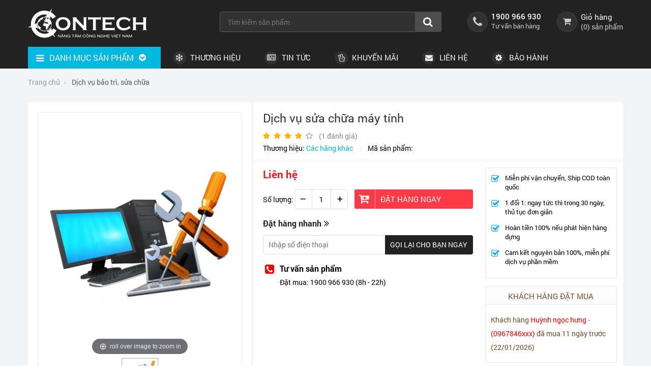

--- FILE ---
content_type: text/html; charset=UTF-8
request_url: https://contechco.com.vn/dv-bao-tri/dich-vu-sua-chua-may-tinh-p173.html
body_size: 71421
content:
		<!DOCTYPE html PUBLIC "-//W3C//DTD XHTML 1.0 Transitional//EN" "http://www.w3.org/TR/xhtml1/DTD/xhtml1-transitional.dtd">
		<html xmlns="http://www.w3.org/1999/xhtml" lang="vi" xml:lang="vi">
		<head id="Head1" prefix="og: http://ogp.me/ns# fb:http://ogp.me/ns/fb# article:http://ogp.me/ns/article#">
		<meta http-equiv="Content-Type" content="text/html; charset=utf-8" />
		<meta http-equiv="Cache-control" content="public">
		<title>Dịch vụ sửa chữa máy tính</title>
		<meta name="description" content="Dịch vụ sửa chữa máy tính,Dịch vụ IT Văn Phòng" />
		<meta name="keywords" content="IT Services - Bảo Trì Máy Tính - Dịch vụ IT Văn Phòng - Lắp đặt Camera - Thi công mạng Lan Doanh Nghiệp" />
		<meta name="COPYRIGHT" content="https://contechco.com.vn/" />
		<meta name="DEVELOPER" content="Phạm Huy - robocon20062007@gmail.com" />
		<meta name="dc.language" content="VN" />
		<meta name="dc.source" content="https://contechco.com.vn/" />
		<meta name="dc.relation" content="https://contechco.com.vn/" />
		<meta name="dc.title" content="Dịch vụ sửa chữa máy tính" />
		<meta name="dc.keywords" content="IT Services - Bảo Trì Máy Tính - Dịch vụ IT Văn Phòng - Lắp đặt Camera - Thi công mạng Lan Doanh Nghiệp" />
		<meta name="dc.subject" content="Dịch vụ sửa chữa máy tính" />
		<meta name="dc.description" content="Dịch vụ sửa chữa máy tính,Dịch vụ IT Văn Phòng" />
    		<link rel="author" href="https://contechco.com.vn/" />
		<meta property="og:site_name" content="IT Services - Bảo Trì Máy Tính - Dịch vụ IT Văn Phòng - Lắp đặt Camera - Thi công mạng Lan Doanh Nghiệp">        
		<meta property="og:locale" content="vi_VN" />
		<meta property="og:title" content="Dịch vụ sửa chữa máy tính"/>
		<meta property="og:url"  content="http://contechco.com.vn/dv-bao-tri/dich-vu-sua-chua-may-tinh-p173.html" /> 
		<meta property="og:description"  content="Dịch vụ sửa chữa máy tính,Dịch vụ IT Văn Phòng" />
		<meta property="fb:pages" content="194080674087322" />
		<meta property="fb:app_id" content="288617028275311" />
		<meta property="fb:admins" content="1847499911" />
		<meta http-equiv="Content-Security-Policy" content="upgrade-insecure-requests">		
		<meta name="google-site-verification" content="4gbw65W7fbR2RawkAr9uCHqDmIvtCJDL6ertGx-cXQk" />



		<meta property="og:image"  content="https://contechco.com.vn/images/products/2018/04/03/large/sua-chua-may-tinh-gia-re-o-dau-chat-luong_1522796538.png" />
				<meta property="og:image:width" content="600 "/>
				<meta property="og:image:height" content="315"/>
			<link rel="amphtml" href="https://contechco.com.vn/dv-bao-tri/dich-vu-sua-chua-may-tinh-p173.amp">		
			<script type="application/ld+json">
			{
			    "@context": "http://schema.org/",
			    "@type": "Product",
			    "name": "Dịch vụ sửa chữa máy tính",
			    "image": "https://contechco.com.vn/images/products/2018/04/03/large/sua-chua-may-tinh-gia-re-o-dau-chat-luong_1522796538.png",
			    "description": "",
			    "mpn": "173",
			    "brand": {
			        "@type": "Dịch vụ bảo trì, sửa chữa",
			        "name": "Các hãng khác"
			    },
			    "aggregateRating": {
			        "@type": "AggregateRating",
			        "ratingValue": "4",
			        "reviewCount": "1"
			    },
			    "offers": {
			        "@type": "Offer",
			        "priceCurrency": "VND",
			        "price": "0",
			        "priceValidUntil": "2020-11-05",
			        "itemCondition": "http://schema.org/UsedCondition",
			        "availability": "http://schema.org/InStock",
			        "seller": {
			            "@type": "Retail",
			            "name": "https://contechco.com.vn/"
			        }
			    }
			}

			</script>
		<meta name="viewport" content="width=device-width, initial-scale=1, minimum-scale=1">		<link type='image/x-icon'	href='https://contechco.com.vn/favicon.ico' rel='icon' />
		<meta content='INDEX,FOLLOW' name='robots' />
		<meta name="googlebot" content="index,follow" />
		<meta name="geo.placename" content="H&agrave; Nội" />
		<meta name="geo.region" content="VN-HN" />
		<meta name="geo.position" content="21;105.83" />
		<meta name="ICBM" content="21, 105.83" />
				<style amp-custom>/*!
 *  Font Awesome 4.7.0 by @davegandy - http://fontawesome.io - @fontawesome
 *  License - http://fontawesome.io/license (Font: SIL OFL 1.1, CSS: MIT License)
 */@font-face{font-family:'FontAwesome';src:url('https://contechco.com.vn/templates/tainghecaocap/css/fonts/font-awesome-4.7.0/fonts/fontawesome-webfont.eot?v=4.7.0');src:url('https://contechco.com.vn/templates/tainghecaocap/css/fonts/font-awesome-4.7.0/fonts/fontawesome-webfont.eot?#iefix&v=4.7.0') format('embedded-opentype'),url('https://contechco.com.vn/templates/tainghecaocap/css/fonts/font-awesome-4.7.0/fonts/fontawesome-webfont.woff2?v=4.7.0') format('woff2'),url('https://contechco.com.vn/templates/tainghecaocap/css/fonts/font-awesome-4.7.0/fonts/fontawesome-webfont.woff?v=4.7.0') format('woff'),url('https://contechco.com.vn/templates/tainghecaocap/css/fonts/font-awesome-4.7.0/fonts/fontawesome-webfont.ttf?v=4.7.0') format('truetype'),url('https://contechco.com.vn/templates/tainghecaocap/css/fonts/font-awesome-4.7.0/fonts/fontawesome-webfont.svg?v=4.7.0#fontawesomeregular') format('svg');font-weight:normal;font-style:normal}.fa{display:inline-block;font:normal normal normal 14px/1 FontAwesome;font-size:inherit;text-rendering:auto;-webkit-font-smoothing:antialiased;-moz-osx-font-smoothing:grayscale}.fa-lg{font-size:1.33333333em;line-height:.75em;vertical-align:-15%}.fa-2x{font-size:2em}.fa-3x{font-size:3em}.fa-4x{font-size:4em}.fa-5x{font-size:5em}.fa-fw{width:1.28571429em;text-align:center}.fa-ul{padding-left:0;margin-left:2.14285714em;list-style-type:none}.fa-ul>li{position:relative}.fa-li{position:absolute;left:-2.14285714em;width:2.14285714em;top:.14285714em;text-align:center}.fa-li.fa-lg{left:-1.85714286em}.fa-border{padding:.2em .25em .15em;border:solid .08em #eee;border-radius:.1em}.fa-pull-left{float:left}.fa-pull-right{float:right}.fa.fa-pull-left{margin-right:.3em}.fa.fa-pull-right{margin-left:.3em}.pull-right{float:right}.pull-left{float:left}.fa.pull-left{margin-right:.3em}.fa.pull-right{margin-left:.3em}.fa-spin{-webkit-animation:fa-spin 2s infinite linear;animation:fa-spin 2s infinite linear}.fa-pulse{-webkit-animation:fa-spin 1s infinite steps(8);animation:fa-spin 1s infinite steps(8)}@-webkit-keyframes fa-spin{0%{-webkit-transform:rotate(0deg);transform:rotate(0deg)}100%{-webkit-transform:rotate(359deg);transform:rotate(359deg)}}@keyframes fa-spin{0%{-webkit-transform:rotate(0deg);transform:rotate(0deg)}100%{-webkit-transform:rotate(359deg);transform:rotate(359deg)}}.fa-rotate-90{-ms-filter:"progid:DXImageTransform.Microsoft.BasicImage(rotation=1)";-webkit-transform:rotate(90deg);-ms-transform:rotate(90deg);transform:rotate(90deg)}.fa-rotate-180{-ms-filter:"progid:DXImageTransform.Microsoft.BasicImage(rotation=2)";-webkit-transform:rotate(180deg);-ms-transform:rotate(180deg);transform:rotate(180deg)}.fa-rotate-270{-ms-filter:"progid:DXImageTransform.Microsoft.BasicImage(rotation=3)";-webkit-transform:rotate(270deg);-ms-transform:rotate(270deg);transform:rotate(270deg)}.fa-flip-horizontal{-ms-filter:"progid:DXImageTransform.Microsoft.BasicImage(rotation=0, mirror=1)";-webkit-transform:scale(-1, 1);-ms-transform:scale(-1, 1);transform:scale(-1, 1)}.fa-flip-vertical{-ms-filter:"progid:DXImageTransform.Microsoft.BasicImage(rotation=2, mirror=1)";-webkit-transform:scale(1, -1);-ms-transform:scale(1, -1);transform:scale(1, -1)}:root .fa-rotate-90,:root .fa-rotate-180,:root .fa-rotate-270,:root .fa-flip-horizontal,:root .fa-flip-vertical{filter:none}.fa-stack{position:relative;display:inline-block;width:2em;height:2em;line-height:2em;vertical-align:middle}.fa-stack-1x,.fa-stack-2x{position:absolute;left:0;width:100%;text-align:center}.fa-stack-1x{line-height:inherit}.fa-stack-2x{font-size:2em}.fa-inverse{color:#fff}.fa-glass:before{content:"\f000"}.fa-music:before{content:"\f001"}.fa-search:before{content:"\f002"}.fa-envelope-o:before{content:"\f003"}.fa-heart:before{content:"\f004"}.fa-star:before{content:"\f005"}.fa-star-o:before{content:"\f006"}.fa-user:before{content:"\f007"}.fa-film:before{content:"\f008"}.fa-th-large:before{content:"\f009"}.fa-th:before{content:"\f00a"}.fa-th-list:before{content:"\f00b"}.fa-check:before{content:"\f00c"}.fa-remove:before,.fa-close:before,.fa-times:before{content:"\f00d"}.fa-search-plus:before{content:"\f00e"}.fa-search-minus:before{content:"\f010"}.fa-power-off:before{content:"\f011"}.fa-signal:before{content:"\f012"}.fa-gear:before,.fa-cog:before{content:"\f013"}.fa-trash-o:before{content:"\f014"}.fa-home:before{content:"\f015"}.fa-file-o:before{content:"\f016"}.fa-clock-o:before{content:"\f017"}.fa-road:before{content:"\f018"}.fa-download:before{content:"\f019"}.fa-arrow-circle-o-down:before{content:"\f01a"}.fa-arrow-circle-o-up:before{content:"\f01b"}.fa-inbox:before{content:"\f01c"}.fa-play-circle-o:before{content:"\f01d"}.fa-rotate-right:before,.fa-repeat:before{content:"\f01e"}.fa-refresh:before{content:"\f021"}.fa-list-alt:before{content:"\f022"}.fa-lock:before{content:"\f023"}.fa-flag:before{content:"\f024"}.fa-headphones:before{content:"\f025"}.fa-volume-off:before{content:"\f026"}.fa-volume-down:before{content:"\f027"}.fa-volume-up:before{content:"\f028"}.fa-qrcode:before{content:"\f029"}.fa-barcode:before{content:"\f02a"}.fa-tag:before{content:"\f02b"}.fa-tags:before{content:"\f02c"}.fa-book:before{content:"\f02d"}.fa-bookmark:before{content:"\f02e"}.fa-print:before{content:"\f02f"}.fa-camera:before{content:"\f030"}.fa-font:before{content:"\f031"}.fa-bold:before{content:"\f032"}.fa-italic:before{content:"\f033"}.fa-text-height:before{content:"\f034"}.fa-text-width:before{content:"\f035"}.fa-align-left:before{content:"\f036"}.fa-align-center:before{content:"\f037"}.fa-align-right:before{content:"\f038"}.fa-align-justify:before{content:"\f039"}.fa-list:before{content:"\f03a"}.fa-dedent:before,.fa-outdent:before{content:"\f03b"}.fa-indent:before{content:"\f03c"}.fa-video-camera:before{content:"\f03d"}.fa-photo:before,.fa-image:before,.fa-picture-o:before{content:"\f03e"}.fa-pencil:before{content:"\f040"}.fa-map-marker:before{content:"\f041"}.fa-adjust:before{content:"\f042"}.fa-tint:before{content:"\f043"}.fa-edit:before,.fa-pencil-square-o:before{content:"\f044"}.fa-share-square-o:before{content:"\f045"}.fa-check-square-o:before{content:"\f046"}.fa-arrows:before{content:"\f047"}.fa-step-backward:before{content:"\f048"}.fa-fast-backward:before{content:"\f049"}.fa-backward:before{content:"\f04a"}.fa-play:before{content:"\f04b"}.fa-pause:before{content:"\f04c"}.fa-stop:before{content:"\f04d"}.fa-forward:before{content:"\f04e"}.fa-fast-forward:before{content:"\f050"}.fa-step-forward:before{content:"\f051"}.fa-eject:before{content:"\f052"}.fa-chevron-left:before{content:"\f053"}.fa-chevron-right:before{content:"\f054"}.fa-plus-circle:before{content:"\f055"}.fa-minus-circle:before{content:"\f056"}.fa-times-circle:before{content:"\f057"}.fa-check-circle:before{content:"\f058"}.fa-question-circle:before{content:"\f059"}.fa-info-circle:before{content:"\f05a"}.fa-crosshairs:before{content:"\f05b"}.fa-times-circle-o:before{content:"\f05c"}.fa-check-circle-o:before{content:"\f05d"}.fa-ban:before{content:"\f05e"}.fa-arrow-left:before{content:"\f060"}.fa-arrow-right:before{content:"\f061"}.fa-arrow-up:before{content:"\f062"}.fa-arrow-down:before{content:"\f063"}.fa-mail-forward:before,.fa-share:before{content:"\f064"}.fa-expand:before{content:"\f065"}.fa-compress:before{content:"\f066"}.fa-plus:before{content:"\f067"}.fa-minus:before{content:"\f068"}.fa-asterisk:before{content:"\f069"}.fa-exclamation-circle:before{content:"\f06a"}.fa-gift:before{content:"\f06b"}.fa-leaf:before{content:"\f06c"}.fa-fire:before{content:"\f06d"}.fa-eye:before{content:"\f06e"}.fa-eye-slash:before{content:"\f070"}.fa-warning:before,.fa-exclamation-triangle:before{content:"\f071"}.fa-plane:before{content:"\f072"}.fa-calendar:before{content:"\f073"}.fa-random:before{content:"\f074"}.fa-comment:before{content:"\f075"}.fa-magnet:before{content:"\f076"}.fa-chevron-up:before{content:"\f077"}.fa-chevron-down:before{content:"\f078"}.fa-retweet:before{content:"\f079"}.fa-shopping-cart:before{content:"\f07a"}.fa-folder:before{content:"\f07b"}.fa-folder-open:before{content:"\f07c"}.fa-arrows-v:before{content:"\f07d"}.fa-arrows-h:before{content:"\f07e"}.fa-bar-chart-o:before,.fa-bar-chart:before{content:"\f080"}.fa-twitter-square:before{content:"\f081"}.fa-facebook-square:before{content:"\f082"}.fa-camera-retro:before{content:"\f083"}.fa-key:before{content:"\f084"}.fa-gears:before,.fa-cogs:before{content:"\f085"}.fa-comments:before{content:"\f086"}.fa-thumbs-o-up:before{content:"\f087"}.fa-thumbs-o-down:before{content:"\f088"}.fa-star-half:before{content:"\f089"}.fa-heart-o:before{content:"\f08a"}.fa-sign-out:before{content:"\f08b"}.fa-linkedin-square:before{content:"\f08c"}.fa-thumb-tack:before{content:"\f08d"}.fa-external-link:before{content:"\f08e"}.fa-sign-in:before{content:"\f090"}.fa-trophy:before{content:"\f091"}.fa-github-square:before{content:"\f092"}.fa-upload:before{content:"\f093"}.fa-lemon-o:before{content:"\f094"}.fa-phone:before{content:"\f095"}.fa-square-o:before{content:"\f096"}.fa-bookmark-o:before{content:"\f097"}.fa-phone-square:before{content:"\f098"}.fa-twitter:before{content:"\f099"}.fa-facebook-f:before,.fa-facebook:before{content:"\f09a"}.fa-github:before{content:"\f09b"}.fa-unlock:before{content:"\f09c"}.fa-credit-card:before{content:"\f09d"}.fa-feed:before,.fa-rss:before{content:"\f09e"}.fa-hdd-o:before{content:"\f0a0"}.fa-bullhorn:before{content:"\f0a1"}.fa-bell:before{content:"\f0f3"}.fa-certificate:before{content:"\f0a3"}.fa-hand-o-right:before{content:"\f0a4"}.fa-hand-o-left:before{content:"\f0a5"}.fa-hand-o-up:before{content:"\f0a6"}.fa-hand-o-down:before{content:"\f0a7"}.fa-arrow-circle-left:before{content:"\f0a8"}.fa-arrow-circle-right:before{content:"\f0a9"}.fa-arrow-circle-up:before{content:"\f0aa"}.fa-arrow-circle-down:before{content:"\f0ab"}.fa-globe:before{content:"\f0ac"}.fa-wrench:before{content:"\f0ad"}.fa-tasks:before{content:"\f0ae"}.fa-filter:before{content:"\f0b0"}.fa-briefcase:before{content:"\f0b1"}.fa-arrows-alt:before{content:"\f0b2"}.fa-group:before,.fa-users:before{content:"\f0c0"}.fa-chain:before,.fa-link:before{content:"\f0c1"}.fa-cloud:before{content:"\f0c2"}.fa-flask:before{content:"\f0c3"}.fa-cut:before,.fa-scissors:before{content:"\f0c4"}.fa-copy:before,.fa-files-o:before{content:"\f0c5"}.fa-paperclip:before{content:"\f0c6"}.fa-save:before,.fa-floppy-o:before{content:"\f0c7"}.fa-square:before{content:"\f0c8"}.fa-navicon:before,.fa-reorder:before,.fa-bars:before{content:"\f0c9"}.fa-list-ul:before{content:"\f0ca"}.fa-list-ol:before{content:"\f0cb"}.fa-strikethrough:before{content:"\f0cc"}.fa-underline:before{content:"\f0cd"}.fa-table:before{content:"\f0ce"}.fa-magic:before{content:"\f0d0"}.fa-truck:before{content:"\f0d1"}.fa-pinterest:before{content:"\f0d2"}.fa-pinterest-square:before{content:"\f0d3"}.fa-google-plus-square:before{content:"\f0d4"}.fa-google-plus:before{content:"\f0d5"}.fa-money:before{content:"\f0d6"}.fa-caret-down:before{content:"\f0d7"}.fa-caret-up:before{content:"\f0d8"}.fa-caret-left:before{content:"\f0d9"}.fa-caret-right:before{content:"\f0da"}.fa-columns:before{content:"\f0db"}.fa-unsorted:before,.fa-sort:before{content:"\f0dc"}.fa-sort-down:before,.fa-sort-desc:before{content:"\f0dd"}.fa-sort-up:before,.fa-sort-asc:before{content:"\f0de"}.fa-envelope:before{content:"\f0e0"}.fa-linkedin:before{content:"\f0e1"}.fa-rotate-left:before,.fa-undo:before{content:"\f0e2"}.fa-legal:before,.fa-gavel:before{content:"\f0e3"}.fa-dashboard:before,.fa-tachometer:before{content:"\f0e4"}.fa-comment-o:before{content:"\f0e5"}.fa-comments-o:before{content:"\f0e6"}.fa-flash:before,.fa-bolt:before{content:"\f0e7"}.fa-sitemap:before{content:"\f0e8"}.fa-umbrella:before{content:"\f0e9"}.fa-paste:before,.fa-clipboard:before{content:"\f0ea"}.fa-lightbulb-o:before{content:"\f0eb"}.fa-exchange:before{content:"\f0ec"}.fa-cloud-download:before{content:"\f0ed"}.fa-cloud-upload:before{content:"\f0ee"}.fa-user-md:before{content:"\f0f0"}.fa-stethoscope:before{content:"\f0f1"}.fa-suitcase:before{content:"\f0f2"}.fa-bell-o:before{content:"\f0a2"}.fa-coffee:before{content:"\f0f4"}.fa-cutlery:before{content:"\f0f5"}.fa-file-text-o:before{content:"\f0f6"}.fa-building-o:before{content:"\f0f7"}.fa-hospital-o:before{content:"\f0f8"}.fa-ambulance:before{content:"\f0f9"}.fa-medkit:before{content:"\f0fa"}.fa-fighter-jet:before{content:"\f0fb"}.fa-beer:before{content:"\f0fc"}.fa-h-square:before{content:"\f0fd"}.fa-plus-square:before{content:"\f0fe"}.fa-angle-double-left:before{content:"\f100"}.fa-angle-double-right:before{content:"\f101"}.fa-angle-double-up:before{content:"\f102"}.fa-angle-double-down:before{content:"\f103"}.fa-angle-left:before{content:"\f104"}.fa-angle-right:before{content:"\f105"}.fa-angle-up:before{content:"\f106"}.fa-angle-down:before{content:"\f107"}.fa-desktop:before{content:"\f108"}.fa-laptop:before{content:"\f109"}.fa-tablet:before{content:"\f10a"}.fa-mobile-phone:before,.fa-mobile:before{content:"\f10b"}.fa-circle-o:before{content:"\f10c"}.fa-quote-left:before{content:"\f10d"}.fa-quote-right:before{content:"\f10e"}.fa-spinner:before{content:"\f110"}.fa-circle:before{content:"\f111"}.fa-mail-reply:before,.fa-reply:before{content:"\f112"}.fa-github-alt:before{content:"\f113"}.fa-folder-o:before{content:"\f114"}.fa-folder-open-o:before{content:"\f115"}.fa-smile-o:before{content:"\f118"}.fa-frown-o:before{content:"\f119"}.fa-meh-o:before{content:"\f11a"}.fa-gamepad:before{content:"\f11b"}.fa-keyboard-o:before{content:"\f11c"}.fa-flag-o:before{content:"\f11d"}.fa-flag-checkered:before{content:"\f11e"}.fa-terminal:before{content:"\f120"}.fa-code:before{content:"\f121"}.fa-mail-reply-all:before,.fa-reply-all:before{content:"\f122"}.fa-star-half-empty:before,.fa-star-half-full:before,.fa-star-half-o:before{content:"\f123"}.fa-location-arrow:before{content:"\f124"}.fa-crop:before{content:"\f125"}.fa-code-fork:before{content:"\f126"}.fa-unlink:before,.fa-chain-broken:before{content:"\f127"}.fa-question:before{content:"\f128"}.fa-info:before{content:"\f129"}.fa-exclamation:before{content:"\f12a"}.fa-superscript:before{content:"\f12b"}.fa-subscript:before{content:"\f12c"}.fa-eraser:before{content:"\f12d"}.fa-puzzle-piece:before{content:"\f12e"}.fa-microphone:before{content:"\f130"}.fa-microphone-slash:before{content:"\f131"}.fa-shield:before{content:"\f132"}.fa-calendar-o:before{content:"\f133"}.fa-fire-extinguisher:before{content:"\f134"}.fa-rocket:before{content:"\f135"}.fa-maxcdn:before{content:"\f136"}.fa-chevron-circle-left:before{content:"\f137"}.fa-chevron-circle-right:before{content:"\f138"}.fa-chevron-circle-up:before{content:"\f139"}.fa-chevron-circle-down:before{content:"\f13a"}.fa-html5:before{content:"\f13b"}.fa-css3:before{content:"\f13c"}.fa-anchor:before{content:"\f13d"}.fa-unlock-alt:before{content:"\f13e"}.fa-bullseye:before{content:"\f140"}.fa-ellipsis-h:before{content:"\f141"}.fa-ellipsis-v:before{content:"\f142"}.fa-rss-square:before{content:"\f143"}.fa-play-circle:before{content:"\f144"}.fa-ticket:before{content:"\f145"}.fa-minus-square:before{content:"\f146"}.fa-minus-square-o:before{content:"\f147"}.fa-level-up:before{content:"\f148"}.fa-level-down:before{content:"\f149"}.fa-check-square:before{content:"\f14a"}.fa-pencil-square:before{content:"\f14b"}.fa-external-link-square:before{content:"\f14c"}.fa-share-square:before{content:"\f14d"}.fa-compass:before{content:"\f14e"}.fa-toggle-down:before,.fa-caret-square-o-down:before{content:"\f150"}.fa-toggle-up:before,.fa-caret-square-o-up:before{content:"\f151"}.fa-toggle-right:before,.fa-caret-square-o-right:before{content:"\f152"}.fa-euro:before,.fa-eur:before{content:"\f153"}.fa-gbp:before{content:"\f154"}.fa-dollar:before,.fa-usd:before{content:"\f155"}.fa-rupee:before,.fa-inr:before{content:"\f156"}.fa-cny:before,.fa-rmb:before,.fa-yen:before,.fa-jpy:before{content:"\f157"}.fa-ruble:before,.fa-rouble:before,.fa-rub:before{content:"\f158"}.fa-won:before,.fa-krw:before{content:"\f159"}.fa-bitcoin:before,.fa-btc:before{content:"\f15a"}.fa-file:before{content:"\f15b"}.fa-file-text:before{content:"\f15c"}.fa-sort-alpha-asc:before{content:"\f15d"}.fa-sort-alpha-desc:before{content:"\f15e"}.fa-sort-amount-asc:before{content:"\f160"}.fa-sort-amount-desc:before{content:"\f161"}.fa-sort-numeric-asc:before{content:"\f162"}.fa-sort-numeric-desc:before{content:"\f163"}.fa-thumbs-up:before{content:"\f164"}.fa-thumbs-down:before{content:"\f165"}.fa-youtube-square:before{content:"\f166"}.fa-youtube:before{content:"\f167"}.fa-xing:before{content:"\f168"}.fa-xing-square:before{content:"\f169"}.fa-youtube-play:before{content:"\f16a"}.fa-dropbox:before{content:"\f16b"}.fa-stack-overflow:before{content:"\f16c"}.fa-instagram:before{content:"\f16d"}.fa-flickr:before{content:"\f16e"}.fa-adn:before{content:"\f170"}.fa-bitbucket:before{content:"\f171"}.fa-bitbucket-square:before{content:"\f172"}.fa-tumblr:before{content:"\f173"}.fa-tumblr-square:before{content:"\f174"}.fa-long-arrow-down:before{content:"\f175"}.fa-long-arrow-up:before{content:"\f176"}.fa-long-arrow-left:before{content:"\f177"}.fa-long-arrow-right:before{content:"\f178"}.fa-apple:before{content:"\f179"}.fa-windows:before{content:"\f17a"}.fa-android:before{content:"\f17b"}.fa-linux:before{content:"\f17c"}.fa-dribbble:before{content:"\f17d"}.fa-skype:before{content:"\f17e"}.fa-foursquare:before{content:"\f180"}.fa-trello:before{content:"\f181"}.fa-female:before{content:"\f182"}.fa-male:before{content:"\f183"}.fa-gittip:before,.fa-gratipay:before{content:"\f184"}.fa-sun-o:before{content:"\f185"}.fa-moon-o:before{content:"\f186"}.fa-archive:before{content:"\f187"}.fa-bug:before{content:"\f188"}.fa-vk:before{content:"\f189"}.fa-weibo:before{content:"\f18a"}.fa-renren:before{content:"\f18b"}.fa-pagelines:before{content:"\f18c"}.fa-stack-exchange:before{content:"\f18d"}.fa-arrow-circle-o-right:before{content:"\f18e"}.fa-arrow-circle-o-left:before{content:"\f190"}.fa-toggle-left:before,.fa-caret-square-o-left:before{content:"\f191"}.fa-dot-circle-o:before{content:"\f192"}.fa-wheelchair:before{content:"\f193"}.fa-vimeo-square:before{content:"\f194"}.fa-turkish-lira:before,.fa-try:before{content:"\f195"}.fa-plus-square-o:before{content:"\f196"}.fa-space-shuttle:before{content:"\f197"}.fa-slack:before{content:"\f198"}.fa-envelope-square:before{content:"\f199"}.fa-wordpress:before{content:"\f19a"}.fa-openid:before{content:"\f19b"}.fa-institution:before,.fa-bank:before,.fa-university:before{content:"\f19c"}.fa-mortar-board:before,.fa-graduation-cap:before{content:"\f19d"}.fa-yahoo:before{content:"\f19e"}.fa-google:before{content:"\f1a0"}.fa-reddit:before{content:"\f1a1"}.fa-reddit-square:before{content:"\f1a2"}.fa-stumbleupon-circle:before{content:"\f1a3"}.fa-stumbleupon:before{content:"\f1a4"}.fa-delicious:before{content:"\f1a5"}.fa-digg:before{content:"\f1a6"}.fa-pied-piper-pp:before{content:"\f1a7"}.fa-pied-piper-alt:before{content:"\f1a8"}.fa-drupal:before{content:"\f1a9"}.fa-joomla:before{content:"\f1aa"}.fa-language:before{content:"\f1ab"}.fa-fax:before{content:"\f1ac"}.fa-building:before{content:"\f1ad"}.fa-child:before{content:"\f1ae"}.fa-paw:before{content:"\f1b0"}.fa-spoon:before{content:"\f1b1"}.fa-cube:before{content:"\f1b2"}.fa-cubes:before{content:"\f1b3"}.fa-behance:before{content:"\f1b4"}.fa-behance-square:before{content:"\f1b5"}.fa-steam:before{content:"\f1b6"}.fa-steam-square:before{content:"\f1b7"}.fa-recycle:before{content:"\f1b8"}.fa-automobile:before,.fa-car:before{content:"\f1b9"}.fa-cab:before,.fa-taxi:before{content:"\f1ba"}.fa-tree:before{content:"\f1bb"}.fa-spotify:before{content:"\f1bc"}.fa-deviantart:before{content:"\f1bd"}.fa-soundcloud:before{content:"\f1be"}.fa-database:before{content:"\f1c0"}.fa-file-pdf-o:before{content:"\f1c1"}.fa-file-word-o:before{content:"\f1c2"}.fa-file-excel-o:before{content:"\f1c3"}.fa-file-powerpoint-o:before{content:"\f1c4"}.fa-file-photo-o:before,.fa-file-picture-o:before,.fa-file-image-o:before{content:"\f1c5"}.fa-file-zip-o:before,.fa-file-archive-o:before{content:"\f1c6"}.fa-file-sound-o:before,.fa-file-audio-o:before{content:"\f1c7"}.fa-file-movie-o:before,.fa-file-video-o:before{content:"\f1c8"}.fa-file-code-o:before{content:"\f1c9"}.fa-vine:before{content:"\f1ca"}.fa-codepen:before{content:"\f1cb"}.fa-jsfiddle:before{content:"\f1cc"}.fa-life-bouy:before,.fa-life-buoy:before,.fa-life-saver:before,.fa-support:before,.fa-life-ring:before{content:"\f1cd"}.fa-circle-o-notch:before{content:"\f1ce"}.fa-ra:before,.fa-resistance:before,.fa-rebel:before{content:"\f1d0"}.fa-ge:before,.fa-empire:before{content:"\f1d1"}.fa-git-square:before{content:"\f1d2"}.fa-git:before{content:"\f1d3"}.fa-y-combinator-square:before,.fa-yc-square:before,.fa-hacker-news:before{content:"\f1d4"}.fa-tencent-weibo:before{content:"\f1d5"}.fa-qq:before{content:"\f1d6"}.fa-wechat:before,.fa-weixin:before{content:"\f1d7"}.fa-send:before,.fa-paper-plane:before{content:"\f1d8"}.fa-send-o:before,.fa-paper-plane-o:before{content:"\f1d9"}.fa-history:before{content:"\f1da"}.fa-circle-thin:before{content:"\f1db"}.fa-header:before{content:"\f1dc"}.fa-paragraph:before{content:"\f1dd"}.fa-sliders:before{content:"\f1de"}.fa-share-alt:before{content:"\f1e0"}.fa-share-alt-square:before{content:"\f1e1"}.fa-bomb:before{content:"\f1e2"}.fa-soccer-ball-o:before,.fa-futbol-o:before{content:"\f1e3"}.fa-tty:before{content:"\f1e4"}.fa-binoculars:before{content:"\f1e5"}.fa-plug:before{content:"\f1e6"}.fa-slideshare:before{content:"\f1e7"}.fa-twitch:before{content:"\f1e8"}.fa-yelp:before{content:"\f1e9"}.fa-newspaper-o:before{content:"\f1ea"}.fa-wifi:before{content:"\f1eb"}.fa-calculator:before{content:"\f1ec"}.fa-paypal:before{content:"\f1ed"}.fa-google-wallet:before{content:"\f1ee"}.fa-cc-visa:before{content:"\f1f0"}.fa-cc-mastercard:before{content:"\f1f1"}.fa-cc-discover:before{content:"\f1f2"}.fa-cc-amex:before{content:"\f1f3"}.fa-cc-paypal:before{content:"\f1f4"}.fa-cc-stripe:before{content:"\f1f5"}.fa-bell-slash:before{content:"\f1f6"}.fa-bell-slash-o:before{content:"\f1f7"}.fa-trash:before{content:"\f1f8"}.fa-copyright:before{content:"\f1f9"}.fa-at:before{content:"\f1fa"}.fa-eyedropper:before{content:"\f1fb"}.fa-paint-brush:before{content:"\f1fc"}.fa-birthday-cake:before{content:"\f1fd"}.fa-area-chart:before{content:"\f1fe"}.fa-pie-chart:before{content:"\f200"}.fa-line-chart:before{content:"\f201"}.fa-lastfm:before{content:"\f202"}.fa-lastfm-square:before{content:"\f203"}.fa-toggle-off:before{content:"\f204"}.fa-toggle-on:before{content:"\f205"}.fa-bicycle:before{content:"\f206"}.fa-bus:before{content:"\f207"}.fa-ioxhost:before{content:"\f208"}.fa-angellist:before{content:"\f209"}.fa-cc:before{content:"\f20a"}.fa-shekel:before,.fa-sheqel:before,.fa-ils:before{content:"\f20b"}.fa-meanpath:before{content:"\f20c"}.fa-buysellads:before{content:"\f20d"}.fa-connectdevelop:before{content:"\f20e"}.fa-dashcube:before{content:"\f210"}.fa-forumbee:before{content:"\f211"}.fa-leanpub:before{content:"\f212"}.fa-sellsy:before{content:"\f213"}.fa-shirtsinbulk:before{content:"\f214"}.fa-simplybuilt:before{content:"\f215"}.fa-skyatlas:before{content:"\f216"}.fa-cart-plus:before{content:"\f217"}.fa-cart-arrow-down:before{content:"\f218"}.fa-diamond:before{content:"\f219"}.fa-ship:before{content:"\f21a"}.fa-user-secret:before{content:"\f21b"}.fa-motorcycle:before{content:"\f21c"}.fa-street-view:before{content:"\f21d"}.fa-heartbeat:before{content:"\f21e"}.fa-venus:before{content:"\f221"}.fa-mars:before{content:"\f222"}.fa-mercury:before{content:"\f223"}.fa-intersex:before,.fa-transgender:before{content:"\f224"}.fa-transgender-alt:before{content:"\f225"}.fa-venus-double:before{content:"\f226"}.fa-mars-double:before{content:"\f227"}.fa-venus-mars:before{content:"\f228"}.fa-mars-stroke:before{content:"\f229"}.fa-mars-stroke-v:before{content:"\f22a"}.fa-mars-stroke-h:before{content:"\f22b"}.fa-neuter:before{content:"\f22c"}.fa-genderless:before{content:"\f22d"}.fa-facebook-official:before{content:"\f230"}.fa-pinterest-p:before{content:"\f231"}.fa-whatsapp:before{content:"\f232"}.fa-server:before{content:"\f233"}.fa-user-plus:before{content:"\f234"}.fa-user-times:before{content:"\f235"}.fa-hotel:before,.fa-bed:before{content:"\f236"}.fa-viacoin:before{content:"\f237"}.fa-train:before{content:"\f238"}.fa-subway:before{content:"\f239"}.fa-medium:before{content:"\f23a"}.fa-yc:before,.fa-y-combinator:before{content:"\f23b"}.fa-optin-monster:before{content:"\f23c"}.fa-opencart:before{content:"\f23d"}.fa-expeditedssl:before{content:"\f23e"}.fa-battery-4:before,.fa-battery:before,.fa-battery-full:before{content:"\f240"}.fa-battery-3:before,.fa-battery-three-quarters:before{content:"\f241"}.fa-battery-2:before,.fa-battery-half:before{content:"\f242"}.fa-battery-1:before,.fa-battery-quarter:before{content:"\f243"}.fa-battery-0:before,.fa-battery-empty:before{content:"\f244"}.fa-mouse-pointer:before{content:"\f245"}.fa-i-cursor:before{content:"\f246"}.fa-object-group:before{content:"\f247"}.fa-object-ungroup:before{content:"\f248"}.fa-sticky-note:before{content:"\f249"}.fa-sticky-note-o:before{content:"\f24a"}.fa-cc-jcb:before{content:"\f24b"}.fa-cc-diners-club:before{content:"\f24c"}.fa-clone:before{content:"\f24d"}.fa-balance-scale:before{content:"\f24e"}.fa-hourglass-o:before{content:"\f250"}.fa-hourglass-1:before,.fa-hourglass-start:before{content:"\f251"}.fa-hourglass-2:before,.fa-hourglass-half:before{content:"\f252"}.fa-hourglass-3:before,.fa-hourglass-end:before{content:"\f253"}.fa-hourglass:before{content:"\f254"}.fa-hand-grab-o:before,.fa-hand-rock-o:before{content:"\f255"}.fa-hand-stop-o:before,.fa-hand-paper-o:before{content:"\f256"}.fa-hand-scissors-o:before{content:"\f257"}.fa-hand-lizard-o:before{content:"\f258"}.fa-hand-spock-o:before{content:"\f259"}.fa-hand-pointer-o:before{content:"\f25a"}.fa-hand-peace-o:before{content:"\f25b"}.fa-trademark:before{content:"\f25c"}.fa-registered:before{content:"\f25d"}.fa-creative-commons:before{content:"\f25e"}.fa-gg:before{content:"\f260"}.fa-gg-circle:before{content:"\f261"}.fa-tripadvisor:before{content:"\f262"}.fa-odnoklassniki:before{content:"\f263"}.fa-odnoklassniki-square:before{content:"\f264"}.fa-get-pocket:before{content:"\f265"}.fa-wikipedia-w:before{content:"\f266"}.fa-safari:before{content:"\f267"}.fa-chrome:before{content:"\f268"}.fa-firefox:before{content:"\f269"}.fa-opera:before{content:"\f26a"}.fa-internet-explorer:before{content:"\f26b"}.fa-tv:before,.fa-television:before{content:"\f26c"}.fa-contao:before{content:"\f26d"}.fa-500px:before{content:"\f26e"}.fa-amazon:before{content:"\f270"}.fa-calendar-plus-o:before{content:"\f271"}.fa-calendar-minus-o:before{content:"\f272"}.fa-calendar-times-o:before{content:"\f273"}.fa-calendar-check-o:before{content:"\f274"}.fa-industry:before{content:"\f275"}.fa-map-pin:before{content:"\f276"}.fa-map-signs:before{content:"\f277"}.fa-map-o:before{content:"\f278"}.fa-map:before{content:"\f279"}.fa-commenting:before{content:"\f27a"}.fa-commenting-o:before{content:"\f27b"}.fa-houzz:before{content:"\f27c"}.fa-vimeo:before{content:"\f27d"}.fa-black-tie:before{content:"\f27e"}.fa-fonticons:before{content:"\f280"}.fa-reddit-alien:before{content:"\f281"}.fa-edge:before{content:"\f282"}.fa-credit-card-alt:before{content:"\f283"}.fa-codiepie:before{content:"\f284"}.fa-modx:before{content:"\f285"}.fa-fort-awesome:before{content:"\f286"}.fa-usb:before{content:"\f287"}.fa-product-hunt:before{content:"\f288"}.fa-mixcloud:before{content:"\f289"}.fa-scribd:before{content:"\f28a"}.fa-pause-circle:before{content:"\f28b"}.fa-pause-circle-o:before{content:"\f28c"}.fa-stop-circle:before{content:"\f28d"}.fa-stop-circle-o:before{content:"\f28e"}.fa-shopping-bag:before{content:"\f290"}.fa-shopping-basket:before{content:"\f291"}.fa-hashtag:before{content:"\f292"}.fa-bluetooth:before{content:"\f293"}.fa-bluetooth-b:before{content:"\f294"}.fa-percent:before{content:"\f295"}.fa-gitlab:before{content:"\f296"}.fa-wpbeginner:before{content:"\f297"}.fa-wpforms:before{content:"\f298"}.fa-envira:before{content:"\f299"}.fa-universal-access:before{content:"\f29a"}.fa-wheelchair-alt:before{content:"\f29b"}.fa-question-circle-o:before{content:"\f29c"}.fa-blind:before{content:"\f29d"}.fa-audio-description:before{content:"\f29e"}.fa-volume-control-phone:before{content:"\f2a0"}.fa-braille:before{content:"\f2a1"}.fa-assistive-listening-systems:before{content:"\f2a2"}.fa-asl-interpreting:before,.fa-american-sign-language-interpreting:before{content:"\f2a3"}.fa-deafness:before,.fa-hard-of-hearing:before,.fa-deaf:before{content:"\f2a4"}.fa-glide:before{content:"\f2a5"}.fa-glide-g:before{content:"\f2a6"}.fa-signing:before,.fa-sign-language:before{content:"\f2a7"}.fa-low-vision:before{content:"\f2a8"}.fa-viadeo:before{content:"\f2a9"}.fa-viadeo-square:before{content:"\f2aa"}.fa-snapchat:before{content:"\f2ab"}.fa-snapchat-ghost:before{content:"\f2ac"}.fa-snapchat-square:before{content:"\f2ad"}.fa-pied-piper:before{content:"\f2ae"}.fa-first-order:before{content:"\f2b0"}.fa-yoast:before{content:"\f2b1"}.fa-themeisle:before{content:"\f2b2"}.fa-google-plus-circle:before,.fa-google-plus-official:before{content:"\f2b3"}.fa-fa:before,.fa-font-awesome:before{content:"\f2b4"}.fa-handshake-o:before{content:"\f2b5"}.fa-envelope-open:before{content:"\f2b6"}.fa-envelope-open-o:before{content:"\f2b7"}.fa-linode:before{content:"\f2b8"}.fa-address-book:before{content:"\f2b9"}.fa-address-book-o:before{content:"\f2ba"}.fa-vcard:before,.fa-address-card:before{content:"\f2bb"}.fa-vcard-o:before,.fa-address-card-o:before{content:"\f2bc"}.fa-user-circle:before{content:"\f2bd"}.fa-user-circle-o:before{content:"\f2be"}.fa-user-o:before{content:"\f2c0"}.fa-id-badge:before{content:"\f2c1"}.fa-drivers-license:before,.fa-id-card:before{content:"\f2c2"}.fa-drivers-license-o:before,.fa-id-card-o:before{content:"\f2c3"}.fa-quora:before{content:"\f2c4"}.fa-free-code-camp:before{content:"\f2c5"}.fa-telegram:before{content:"\f2c6"}.fa-thermometer-4:before,.fa-thermometer:before,.fa-thermometer-full:before{content:"\f2c7"}.fa-thermometer-3:before,.fa-thermometer-three-quarters:before{content:"\f2c8"}.fa-thermometer-2:before,.fa-thermometer-half:before{content:"\f2c9"}.fa-thermometer-1:before,.fa-thermometer-quarter:before{content:"\f2ca"}.fa-thermometer-0:before,.fa-thermometer-empty:before{content:"\f2cb"}.fa-shower:before{content:"\f2cc"}.fa-bathtub:before,.fa-s15:before,.fa-bath:before{content:"\f2cd"}.fa-podcast:before{content:"\f2ce"}.fa-window-maximize:before{content:"\f2d0"}.fa-window-minimize:before{content:"\f2d1"}.fa-window-restore:before{content:"\f2d2"}.fa-times-rectangle:before,.fa-window-close:before{content:"\f2d3"}.fa-times-rectangle-o:before,.fa-window-close-o:before{content:"\f2d4"}.fa-bandcamp:before{content:"\f2d5"}.fa-grav:before{content:"\f2d6"}.fa-etsy:before{content:"\f2d7"}.fa-imdb:before{content:"\f2d8"}.fa-ravelry:before{content:"\f2d9"}.fa-eercast:before{content:"\f2da"}.fa-microchip:before{content:"\f2db"}.fa-snowflake-o:before{content:"\f2dc"}.fa-superpowers:before{content:"\f2dd"}.fa-wpexplorer:before{content:"\f2de"}.fa-meetup:before{content:"\f2e0"}.sr-only{position:absolute;width:1px;height:1px;padding:0;margin:-1px;overflow:hidden;clip:rect(0, 0, 0, 0);border:0}.sr-only-focusable:active,.sr-only-focusable:focus{position:static;width:auto;height:auto;margin:0;overflow:visible;clip:auto}
:root{--main-color: #00B8E0;--extra-color: #222;--black-color: #000}@font-face{font-family:"RobotoMedium";src:url("/templates/tainghecaocap/css/fonts/roboto/Roboto-Medium.eot");src:url("/templates/tainghecaocap/css/fonts/roboto/Roboto-Medium.ttf") format("truetype")}@font-face{font-family:"RobotoItalic";src:url("/templates/tainghecaocap/css/fonts/roboto/Roboto-Italic.eot");src:url("/templates/tainghecaocap/css/fonts/roboto/Roboto-Italic.ttf") format("truetype")}@font-face{font-family:"RobotoBold";src:url("/templates/tainghecaocap/css/fonts/roboto/Roboto-Bold.ttf");src:url("/templates/tainghecaocap/css/fonts/roboto/Roboto-Bold.ttf") format("truetype")}@font-face{font-family:"RobotoCondensed-Bold";src:url("/templates/tainghecaocap/css/fonts/roboto/RobotoCondensed-Bold.eot");src:url("/templates/tainghecaocap/css/fonts/roboto/RobotoCondensed-Bold.ttf") format("truetype")}@font-face{font-family:"Roboto";src:url("/templates/tainghecaocap/css/fonts/roboto/Roboto-Regular.eot");src:url("/templates/tainghecaocap/css/fonts/roboto/Roboto-Regular.ttf") format("truetype")}.image_template{left:-8px;position:absolute;top:0;display:none}.wrapper{opacity:06}html{color:#000;background:#FFF}body,div,dl,dt,dd,ul,ol,li,h1,h2,h3,h4,h5,h6,pre,code,form,legend,input,button,textarea,p,blockquote{margin:0;padding:0}body{font-family:'Roboto',Helvetica,Arial,'DejaVu Sans','Liberation Sans',Freesans,sans-serif;margin:0;padding:0;font-size:14px;max-width:100%;background:#F3F4F6}.fieldset{margin:0;padding:10px}th,td{margin:0}a{color:#000;text-decoration:none}a:hover{color:#0084BF;webkit-transition:0.3s ease-in-out color;transition:0.3s ease-in-out color}._bg{background:#222}._bg_opacity{background:#4D4D4D}._bg1{background:var(--main-color)}._bg1_hover:hover{background:var(--main-color)}._bg2{background:#FFF}._text{color:#FFF}._text_reverse{color:#000}._text_2{color:var(--main-color)}._text_2_hover:hover{color:var(--main-color)}.red,.label_error{color:red;clear:both}.label_success{color:#3b5998}.redborder{border:1px solid red}.bold{font-weight:bold}img{border:0;max-width:100%}address,caption,cite,code,dfn,em,th,var,optgroup{font-style:inherit;font-weight:inherit}del,ins{text-decoration:none}li{list-style:none}caption,th{text-align:left}h1,h2,h3,h4,h5,h6{font-size:100%;font-family:RobotoBold}q:before,q:after{content:''}abbr,acronym{border:0;font-variant:normal}sup{vertical-align:baseline}sub{vertical-align:baseline}legend{color:#000000;font-weight:bold;padding:0 8px}figure{margin:0}.description{line-height:24px}.description figure{margin:10px 0;text-align:center}.description figure figcaption{font-style:italic}.description ul li{padding-left:29px;position:relative}.description ul li:after{content:"\f00C";font-size:11px;color:#a0a0a0;position:absolute;top:1px;left:8px;font-family:FontAwesome}.description em,.description i{font-style:italic}.description h2,.description h3,.description h4,.description p,.description div{margin-top:20px}.description a{color:var(--main-color)}.description img{max-width:100%;height:auto !important;border:1px solid rgba(243,243,243,0.8)}.figcaption{font-style:italic}input,button,textarea,select,optgroup,option{font-family:inherit;font-size:14px;font-style:inherit;font-weight:inherit}input,button,textarea,select{*font-size:100%}table{font-size:inherit;border-collapse:collapse}pre,code,kbd,samp,tt{font-family:monospace;*font-size:108%;line-height:100%}.clear,.clearfix{clear:both}.cls::after{content:'';display:block;clear:both}.hidden,.hide,.hiden{display:none}.fl{float:left}.fr{float:right}.cf::after{clear:both;content:"";display:block;height:0;visibility:hidden}strong,b{font-weight:600;font-family:RobotoBold}.benmarch{display:none}.pagination{text-align:center;margin-top:20px}.pagination .current{background:none repeat scroll 0 0 #0183BF;color:#FFFFFF;display:inline-block;font-size:14px;margin-right:8px;padding:6px 13px;border-radius:4px}.pagination a,.pagination b{background:none repeat scroll 0 0 #F5F5F5;color:#4C4C4C;display:inline-block;font-size:14px;margin-right:8px;padding:6px 13px;border-radius:4px;text-decoration:none}.pagination a:hover,.pagination b:hover{background:none repeat scroll 0 0 #0183BF;color:#FFFFFF;-webkit-transition:0.15s ease-in-out all;transition:0.15s ease-in-out all}.next-page{padding:6px 15px 6px !important}.pre-page{padding:6px 15px 6px !important}.next-page:hover{-webkit-transition:0.15s ease-in-out all;transition:0.15s ease-in-out all}.pre-page:hover{-webkit-transition:0.15s ease-in-out all;transition:0.15s ease-in-out all}.container{width:1170px;max-width:100%;box-sizing:border-box;margin:0px auto}.page_title{position:relative;background:#FFF;padding-right:10px;border-bottom:1px solid #F4F4F4;margin-top:6px;margin-bottom:20px}.page_title span{padding:7px 0px 7px 0px;display:inline-block;position:relative;margin-left:0px;z-index:1;text-align:center;webkit-transition:all .5s ease;-moz-transition:all .5s ease;-o-transition:all .5s ease;-ms-transition:all .5s ease;transition:all .5s ease;font-size:18px;text-transform:uppercase;color:var(--main-color);text-decoration:none;font-family:RobotoBold;text-align:left}.page_title span:after{position:absolute;width:100%;height:2px;background:var(--main-color);content:'';left:0;bottom:-1px}.fw_wrap{border-color:#E7E7E7;border-style:solid;border-width:2px 1px 1px 1px;border-radius:4px;margin-top:-2px;overflow:hidden;background:#FFF}.tab-title{background:var(--black-color);padding:9px 20px;border-radius:4px 4px 0 0;display:inline-block;position:relative;margin-left:0px;z-index:0;min-width:116px;text-align:center;webkit-transition:all .5s ease;-moz-transition:all .5s ease;-o-transition:all .5s ease;-ms-transition:all .5s ease;transition:all .5s ease}.tab-title:before{content:'';position:absolute;bottom:-4px;left:0;width:0;height:0;border-style:solid;border-width:4px 6px 0 0;border-color:var(--black-color) transparent transparent transparent}.tab-title span{margin-left:21px;text-transform:uppercase;font-size:15px;font-weight:normal;margin-top:10px;color:#FFF;font-family:Roboto}.tab-title span a{color:#FFF}.tab-title span:before{position:absolute;left:16px;z-index:10;font-size:22px;color:#FFF;margin-left:0;margin-top:0;font-family:FontAwesome;left:19px;font-size:16px;color:#FFF}.scroll_bar::-webkit-scrollbar-track{border-radius:3px;background-color:#EBEBEB}.scroll_bar::-webkit-scrollbar{width:4px;background-color:#EBEBEB;border-radius:3px}.scroll_bar::-webkit-scrollbar-thumb{background:#0094E0;border:1px solid #EBEBEB;border-radius:3px}.boxy-wrapper{position:absolute}.boxy-wrapper.fixed{position:fixed}.boxy-modal-blackout{position:absolute;background-color:black;left:0;top:0}.boxy-wrapper{empty-cells:show}.boxy-wrapper .top-left,.boxy-wrapper .top-right,.boxy-wrapper .bottom-right,.boxy-wrapper .bottom-left{width:10px;height:10px;padding:0}.boxy-wrapper .top-left{background:url("https://contechco.com.vn/templates/tainghecaocap/images/boxy-nw.png")}.boxy-wrapper .top-right{background:url("https://contechco.com.vn/templates/tainghecaocap/images/boxy-ne.png")}.boxy-wrapper .bottom-right{background:url("https://contechco.com.vn/templates/tainghecaocap/images/boxy-se.png")}.boxy-wrapper .bottom-left{background:url("https://contechco.com.vn/templates/tainghecaocap/images/boxy-sw.png")}.boxy-wrapper .top-left{#background:none;#filter:progid:DXImageTransform.Microsoft.AlphaImageLoader(src='https://contechco.com.vn/templates/tainghecaocap/images/boxy-nw.png')}.boxy-wrapper .top-right{#background:none;#filter:progid:DXImageTransform.Microsoft.AlphaImageLoader(src='https://contechco.com.vn/templates/tainghecaocap/images/boxy-ne.png')}.boxy-wrapper .bottom-right{#background:none;#filter:progid:DXImageTransform.Microsoft.AlphaImageLoader(src='https://contechco.com.vn/templates/tainghecaocap/images/boxy-se.png')}.boxy-wrapper .bottom-left{#background:none;#filter:progid:DXImageTransform.Microsoft.AlphaImageLoader(src='https://contechco.com.vn/templates/tainghecaocap/images/boxy-sw.png')}.boxy-wrapper .top,.boxy-wrapper .bottom{height:10px;background-color:black;opacity:0.6;filter:alpha(opacity=60);padding:0}.boxy-wrapper .left,.boxy-wrapper .right{width:10px;background-color:black;opacity:0.6;filter:alpha(opacity=60);padding:0}.boxy-wrapper .title-bar{background-color:black;padding:6px;position:relative}.boxy-wrapper .title-bar.dragging{cursor:move}.boxy-wrapper .title-bar h2{font-size:12px;color:white;line-height:1;margin:0;padding:0;font-weight:normal}.boxy-wrapper .title-bar .close{color:white;position:absolute;top:6px;right:6px;font-size:90%;line-height:1}.boxy-inner{background-color:white;padding:0;text-align:left}.boxy-content{padding:15px}.boxy-wrapper .question{width:350px;min-height:80px}.boxy-wrapper .answers{text-align:right}.logo img{margin:17px 0}.logo_img_small{display:none}.wrapper_top_c{float:right;margin-top:23px}.wrapper_top_c>div{height:40px;float:right}.hotline{position:relative;padding-left:47px;margin-right:31px;padding-top:0px;line-height:19px}.hotline:before{position:absolute;top:0;left:0;width:40px;height:40px;content:"\f095";font:normal normal normal 14px/1 FontAwesome;font-size:23px;border:1px solid #ffffff12;border-radius:50%;text-align:center;padding-top:7px;box-sizing:border-box;color:#cdcdcd;background:#ffffff12}@media screen and (max-width: 600px){.hotline:before{width:35px;height:35px;font-size:21px;padding-top:6px}}.hotline span{display:block}.hotline span font{font-weight:normal;font-family:Roboto;color:#ccc;font-size:13px}@media screen and (max-width: 600px){.hotline span font{color:#444}}.hotline span a{color:#ffffff;font-family:RobotoMedium;font-size:15px}@media screen and (max-width: 600px){.hotline span a{color:#222}}#search{float:right;margin-right:30px}.slideshow_head{margin-top:10px}.slideshow_head .slideshow{width:68.378%}@media screen and (max-width: 630px){.slideshow_head .slideshow{width:100%}}.slideshow_head .home_top_r{width:31.622%;float:right;padding-left:10px;box-sizing:border-box;text-align:center}@media screen and (max-width: 630px){.slideshow_head .home_top_r{width:100%;padding-left:0px;margin-top:12px}}.slideshow_head .home_top_r .banners a{margin-bottom:6px}.slideshow_head .home_top_r .banners a:last-child{margin-bottom:0px}.main_wrapper_normal #main_wrapper_content{background:#FFF;border-radius:3px}.main_wrapper_normal .center-1col{padding:3px 15px 15px}@media screen and (max-width: 860px){.main_wrapper_normal .center-1col{padding:3px 0px 15px}}.pos1{margin-top:15px;overflow:hidden}.bg_white{padding:20px}.pos5{margin-top:18px;margin-bottom:20px}.pos5 .block{margin-bottom:25px;background:#FFF;border-radius:4px}.pos5 .block_title{position:relative;padding-right:10px;border-bottom:1px solid #F4F4F4}.pos5 .block_title span{padding:11px 24px 10px;display:inline-block;position:relative;margin-left:0px;z-index:10;text-align:center;webkit-transition:all .5s ease;-moz-transition:all .5s ease;-o-transition:all .5s ease;-ms-transition:all .5s ease;transition:all .5s ease;font-size:16px;text-transform:uppercase;text-decoration:none;font-family:RobotoBold}.pos5 .block_title span a{color:#0183BF;font-family:RobotoBold}.footer a{color:#ffffff}.footer a:hover{color:#CCC;text-decoration:none}.footer_inner{padding-bottom:40px;color:#efefef}.footer_inner>div{box-sizing:border-box}.footer .footer_inner .left{float:left;padding:25px 0 0;width:29%}.footer .footer_inner .left ul li{padding-bottom:8px;font-size:14px;line-height:20px}.footer .footer_inner .left ul li strong{color:#FFF}.footer .footer_inner .left ul li.location{line-height:20px}.footer .footer_inner .left h3{margin-bottom:26px;font-size:15px;color:#FFF}.navigation_sub{padding-top:25px;padding-left:75px}.footer .footer_inner .center{width:47%}.tags.block_content{border-top:1px solid rgba(255,255,255,0.24);margin-top:13px;padding-top:16px}.tags.block_content a{color:rgba(255,255,255,0.68);font-size:13px;text-align:center}@media screen and (max-width: 1200px){.footer .footer_inner .footer_r{display:none}.footer .footer_inner .left{width:40%}.footer .footer_inner .center{width:50%;float:right}.navigation_sub{padding-left:0px}}.footer .footer_inner .footer_r{float:right;padding:24px 0 20px;width:23%}.footer .footer_inner .footer_r .title{text-transform:uppercase;font-weight:600;font-size:16px;margin-bottom:23px}.footer_r .block_title{text-transform:uppercase;font-weight:bold;margin-bottom:31px;display:block;font-family:RobotoBold;color:#FFF;font-size:15px}.address{border-top:1px solid #333333;margin-top:10px;padding-top:14px}@media screen and (max-width: 1200px){.footer .footer_inner .right{float:none;width:98%}.footer .introduction{display:none}}.footer2{line-height:22px}.footer2 hr{border-color:#C8C8C8 -moz-use-text-color #FFFFFF;border-style:solid none;border-width:1px medium}.design-by,.design-by a{color:#585858;text-align:right}.copyright{text-align:right;margin-top:20px}.copyright a{color:rgba(255,255,255,0.43)}#fixed-bar{margin:0;padding:0;z-index:100;right:0}#fixed-bar #bar-inner{height:50px;margin:0 10px 0 auto}#fixed-bar #bar-inner a{background:rgba(1,131,191,0.27);display:block;text-decoration:none;-moz-transition:all 0.2s ease-in 0;-webkit-transition:all 0.2s ease-in;-webkit-transition-delay:0;transition:all 0.2s ease-in 0;width:42px;height:42px;text-align:center;border-radius:50%;line-height:42px}#fixed-bar #bar-inner a i{font-size:30px;color:#FFF;margin-top:2px}#fixed-bar:hover #bar-inner a{background:#0183bf}.main_wrapper{background:#F3F4F6;padding-top:20px;padding-bottom:40px}.main_wrapper_home{padding-top:0px;padding-bottom:0px}.center-2col-left{width:80%;width:calc(100% - 252px);float:right;padding-left:15px;box-sizing:border-box;padding-bottom:30px;border-left:2px solid #F4F4F4;margin-left:-2px;padding-right:15px}.left-col{width:20%;width:254px;float:right;box-sizing:border-box;border-right:2px solid #F4F4F4;padding-top:10px}.left-col .block{background:#FFF;border:none;box-sizing:border-box;margin-bottom:20px;margin-bottom:20px}.left-col .block .block_title{color:var(--main-color);font-weight:normal;border-bottom:1px solid #EEEEEE;padding:10px 15px;text-transform:uppercase;font-family:Roboto;background:#F4F4F4;margin:0px 10px;border-left:2px solid var(--main-color);font-size:17px}.left-col .block ul>li a{color:#333;display:block;font-size:14px;margin-bottom:1px;padding:4px;text-decoration:none;font-weight:500;padding-left:30px;position:relative;text-transform:uppercase}.left-col .block ul>li a:before{position:absolute;content:"\f138";font-family:FontAwesome;left:11px;top:7px;color:var(--main-color);font-size:14px;-webkit-transition:0.7s ease-in-out all;transition:0.7s ease-in-out all}.left-col .block ul>li:hover a:before{transform:rotate(180deg) translate(0, 0);-webkit-transform:rotate(180deg) translate(0, 0)}.main_bottom .block{background:#FFF;margin-top:30px}@media screen and (max-width: 1170px){.container{padding-left:10px;padding-right:10px}.navigation_main.container{padding-left:0;padding-right:0}}@media screen and (max-width: 1050px){#calculation_power{padding-left:47px;margin-right:5px;width:0}#calculation_power a span{display:none}}@media screen and (max-width: 950px){.hotline{margin-right:5px}.hotline>div{display:none}.hotline:hover>div{display:block;position:absolute;background:#FFF;width:188px;right:-60px;z-index:1;border:1px solid #e2e2e2;top:39px;padding:5px 10px}}@media screen and (max-width: 860px){.logo .logo_img{display:none}.logo .logo_img_small{display:inline}.logo img{margin:10px 0 15px}.wrapper_top_c{margin-top:13px}.left-col{width:100%;float:none;margin-top:10px;border-right:none}.left-col .block .block_title{margin:0px}.center-2col-left{width:100%;float:none;padding-left:0;margin-left:0;border-left:none;padding-right:0;padding-bottom:5px}}@media screen and (max-width: 750px){.pos4_inner{display:block}.pos4 .blocks0{width:100%;float:none;padding-right:0}.pos4 .blocks1{width:100%;float:none;padding-left:0;margin-top:15px}}@media screen and (max-width: 650px){.footer .footer_inner .center,.footer .footer_inner .left{width:100%}}@media screen and (max-width: 420px){.multilanguage{display:none}#calculation_power{padding-left:40px;margin-right:0;width:0}.hotline{padding-left:40px;margin-right:5px}}
/*# sourceMappingURL=template.css.map */
@charset "UTF-8";
/*
	jAlert v.3
	Made with love by Versatility Werks (http://flwebsites.biz)
	MIT Licensed 
*/

/* Resets */
html,body
{
	min-height: 100%;
}

 /* 
	 WRAPPER
*/
.ja_wrap
{
	position: fixed; 
	z-index: 99999;
	overflow-y: auto;
	width: 100%; 
	height: 100%;
	top: 0px; 
	left: 0px;
   -moz-user-select: -moz-none;
   -khtml-user-select: none;
   -webkit-user-select: none;
   -o-user-select: none;
   user-select: none;
}

.ja_wrap.ja_wrap_white
{
	background: rgba(255,255,255,.75);
	border: 3px solid white;
	-ms-filter: "progid:DXImageTransform.Microsoft.gradient(GradientType=1, StartColorStr='#BFFFFFFF', EndColorStr='#BFFFFFFF')";
	filter: progid:DXImageTransform.Microsoft.Gradient(GradientType=1, StartColorStr='#BFFFFFFF', EndColorStr='#BFFFFFFF');
	zoom: 1!important;
}

.ja_wrap.ja_wrap_black
{
	background: rgba(0,0,0,.75);
	border: 3px solid black;
	-ms-filter: "progid:DXImageTransform.Microsoft.gradient(GradientType=1, StartColorStr='#BF000000', EndColorStr='#BF000000')";
	filter: progid:DXImageTransform.Microsoft.Gradient(GradientType=1, StartColorStr='#BF000000', EndColorStr='#BF000000');
	zoom: 1!important;
}

 /* 
	 jAlert
*/
.jAlert
{
	background: white; 
	border-radius: 5px;
	max-width: 96%; 
	margin: 2% auto;
	margin-top: 100px; 
	margin-bottom: 100px; 
	display: none;
	-webkit-box-shadow: 0px 0px 20px 0px rgba(50, 50, 50, 0.8); 
	-moz-box-shadow: 0px 0px 20px 0px rgba(50, 50, 50, 0.8); 
	box-shadow: 0px 0px 20px 0px rgba(50, 50, 50, 0.8);
}

 /* 
	 INSIDE WRAPPER (RELATIVE IN CASE THERE IS POSITION: ABSOLUTE CONTENT WITHIN
*/
.jAlert > div{
	position: relative;
}

 /* 
	 SIZES
*/
.ja_xsm{ width: 250px; } 
.ja_sm{ width: 350px; } 
.ja_md{ width: 550px; } 
.ja_lg{ width: 850px; } 
.ja_xlg{ width: 1200px; } 
.ja_full{ width: 100%; }

/* 
	 TITLE
*/
.ja_noTitle
{ 
	border: 2px solid #555; 
}

.ja_noTitle .ja_body
{
	border-radius: 3px;
}

.ja_title
{
	width: 100%; 
	border-top-left-radius: 3px; 
	border-top-right-radius: 3px; 
}

.ja_title > div
{
	 background: #2080CA none repeat scroll 0 0;
    color: #fff;
    font-size: 18px;
    font-weight: bold;
    padding: 10px 20px;
}

/* 
	 THEMES
*/
.ja_default
{
	background: #f3f3f3; 
	border: 3px solid #E2E2E2;
}

.ja_green
{
	background: #00C600;
	background: -moz-linear-gradient(top,  #00C600 0%, #1d8d11 100%);
	background: -webkit-gradient(linear, left top, left bottom, color-stop(0%,#00C600), color-stop(100%,#1d8d11));
	background: -webkit-linear-gradient(top,  #00C600 0%,#1d8d11 100%);
	background: -o-linear-gradient(top,  #00C600 0%,#1d8d11 100%);
	background: -ms-linear-gradient(top,  #00C600 0%,#1d8d11 100%);
	background: linear-gradient(to bottom,  #00C600 0%,#1d8d11 100%);
	filter: progid:DXImageTransform.Microsoft.gradient( startColorstr='#00C600', endColorstr='#1d8d11',GradientType=0 );
	border: 3px solid #1D8D11;
}

.ja_yellow
{
	background: #FFFF54;
	background: -moz-linear-gradient(top,  #FFFF54 0%, #FFFF32 100%);
	background: -webkit-gradient(linear, left top, left bottom, color-stop(0%,#FFFF54), color-stop(100%,#FFFF32));
	background: -webkit-linear-gradient(top,  #FFFF54 0%,#FFFF32 100%);
	background: -o-linear-gradient(top,  #FFFF54 0%,#FFFF32 100%);
	background: -ms-linear-gradient(top,  #FFFF54 0%,#FFFF32 100%);
	background: linear-gradient(to bottom,  #FFFF54 0%,#FFFF32 100%);
	filter: progid:DXImageTransform.Microsoft.gradient( startColorstr='#FFFF54', endColorstr='#FFFF32',GradientType=0 );
	border: 3px solid #FFEE00;
}

.ja_black
{
	background: #535353;
	background: -moz-linear-gradient(top,  #535353 0%, #000000 100%);
	background: -webkit-gradient(linear, left top, left bottom, color-stop(0%,#535353), color-stop(100%,#000000));
	background: -webkit-linear-gradient(top,  #535353 0%,#000000 100%);
	background: -o-linear-gradient(top,  #535353 0%,#000000 100%);
	background: -ms-linear-gradient(top,  #535353 0%,#000000 100%);
	background: linear-gradient(to bottom,  #535353 0%,#000000 100%);
	filter: progid:DXImageTransform.Microsoft.gradient( startColorstr='#535353', endColorstr='#000000',GradientType=0 );
	border: 3px solid #000;
}

.ja_blue
{
	background: #0684ce;
	background: -moz-linear-gradient(top,  #0684ce 0%, #1e5799 100%);
	background: -webkit-gradient(linear, left top, left bottom, color-stop(0%,#0684ce), color-stop(100%,#1e5799));
	background: -webkit-linear-gradient(top,  #0684ce 0%,#1e5799 100%);
	background: -o-linear-gradient(top,  #0684ce 0%,#1e5799 100%);
	background: -ms-linear-gradient(top,  #0684ce 0%,#1e5799 100%);
	background: linear-gradient(to bottom,  #0684ce 0%,#1e5799 100%);
	filter: progid:DXImageTransform.Microsoft.gradient( startColorstr='#0684ce', endColorstr='#1e5799',GradientType=0 );
	border: 3px solid #1e5799;
}

.ja_red
{
	background: #af2222;
	background: -moz-linear-gradient(top,  #af2222 0%, #981717 100%);
	background: -webkit-gradient(linear, left top, left bottom, color-stop(0%,#af2222), color-stop(100%,#981717));
	background: -webkit-linear-gradient(top,  #af2222 0%,#981717 100%);
	background: -o-linear-gradient(top,  #af2222 0%,#981717 100%);
	background: -ms-linear-gradient(top,  #af2222 0%,#981717 100%);
	background: linear-gradient(to bottom,  #af2222 0%,#981717 100%);
	filter: progid:DXImageTransform.Microsoft.gradient( startColorstr='#af2222', endColorstr='#981717',GradientType=0 );
	border: 3px solid #981717;
}

.ja_default > div, .ja_yellow .ja_title > div
{
	color: #3D3D3D !important;
}

.ja_green .ja_title > div, 
.ja_black .ja_title > div, 
.ja_blue .ja_title > div, 
.ja_red .ja_title > div
{ 
	color: white !important; 
}

 /* 
	 CONTENT WRAP
*/
.ja_body
{
	background: white;
	color: #616161;
	padding: 20px;
	-moz-user-select: text;
    -khtml-user-select: text;
    -webkit-user-select: text;
    -o-user-select: text;
    user-select: text;
  	border-bottom-left-radius: 3px;
 	border-bottom-right-radius: 3px;
}

 /* 
	 CONTENT
*/
.ja_media_wrap
{
	position: relative;
	text-align: center;
}

.ja_iframe
{
	width: 100%;
	border: 0px;
	display: none;
}

.ja_video
{
	width: 100%;
	height: 0px;
	padding-bottom: 65%;
	position: relative;
	display: none;
}

.ja_video iframe
{
	position: absolute;
	top: 0px;
	left: 0px;
	width: 100%;
	height: 100%;
}

.ja_img
{
	max-width: 100%;
	display: inline-block;
	display: none;
}

 /* 
	 CLOSE BTN
*/
.ja_close{
	position: absolute; 
	top: 3px; 
	right: 3px; 
	border-top-right-radius: 1px; 
	border-bottom-left-radius: 5px; 
	background: #F3F3F3; 
	color: #555; 
	padding: 5px 10px 5px 10px; 
	cursor: pointer; 
	font-weight: bold;
	z-index: 99999;
}
.ja_close_alt
{
  border-radius: 50%;
  background: #D51C1C;
  color: rgb(255, 255, 255);
  top: -16px;
  right: -18px;
  border: 1px solid rgb(55, 55, 55);
  padding: 3px 8px;
}
.ja_close:hover{
	background: #d4d4d4;
}
.ja_close_alt:hover{
	background: #DF2020;
}

 /* 
	 BTNS
*/
.ja_btn_wrap
{
	text-align: center;
	position: relative;
	display: block;
	margin-top: 10px;
	margin-bottom: -10px;
}

.ja_btn_wrap.optBack
{
  background: #f3f3f3;
  margin-top: 25px;
  margin: 25px -20px -20px -20px;
  padding: 5px 0px;
}

.ja_btn, .ja_btn:link, .ja_btn:visited, .ja_btn:active
{
  margin-top: 3px;
  padding: 3px 10px;
  display: inline-block;
  text-decoration: none;
  border-radius: 3px;
}

@media (max-width: 450px)
{
	.ja_btn
	{
		width: 90%;
	}
}

.ja_btn:hover
{
	text-decoration: none;
}

.ja_btn_default, .ja_btn_default:link, .ja_btn_default:visited
{
  border: 1px solid #EEE;
  color: #575757;
  background: #f3f3f3;
}

.ja_btn_default:hover
{
	border: 1px solid #F3F3F3;
	background: #FBFBFB;
}

 .ja_btn_default:active
 {
 	border: 1px solid #EEE;
 	background: #EEE;
 }

.ja_btn_green, .ja_btn_green:link, .ja_btn_green:visited
{
	background: #20A711;
	border: 1px solid #259818;
	color: white;
}

.ja_btn_green:hover
{
	border: 1px solid #2EAF1F;
	background: #2EB71F;
}

 .ja_btn_green:active
 {
	background: #259818;
	border: 1px solid #259818;
 }

.ja_btn_red, .ja_btn_red:link, .ja_btn_red:visited
{
	background: #af2222;
	border: 1px solid #801818;
	color: white;
}

.ja_btn_red:hover
{
	border: 1px solid #9F2020;
	background: #D62828;
}

 .ja_btn_red:active
 {
	background: #9F2020;
	border: 1px solid #801818;
 }

.ja_btn_black, .ja_btn_black:link, .ja_btn_black:visited
{
	background: #535353;
	border: 1px solid #444444;
	color: white;
}

.ja_btn_black:hover
{
	border: 1px solid #424242;
	background: #666666;
}

 .ja_btn_black:active
 {
	background: #444444;
	border: 1px solid #444444;
 }

.ja_btn_blue, .ja_btn_blue:link, .ja_btn_blue:visited
{
	background: #0684ce;
	border: 1px solid #0684ce;
	color: white;
}

.ja_btn_blue:hover
{
	border: 1px solid #097DC1;
	background: #0896E9;
}

 .ja_btn_blue:active
 {
	background: #056FAD;
	border: 1px solid #0684ce;
 }
 
 /* 
	 LOADER
*/
 @-moz-keyframes ja-loader {
  0% {
    -moz-transform: rotate(0deg);
    transform: rotate(0deg);
  }
  100% {
    -moz-transform: rotate(360deg);
    transform: rotate(360deg);
  }
}
@-webkit-keyframes ja-loader {
  0% {
    -webkit-transform: rotate(0deg);
    transform: rotate(0deg);
  }
  100% {
    -webkit-transform: rotate(360deg);
    transform: rotate(360deg);
  }
}
@keyframes ja-loader {
  0% {
    -moz-transform: rotate(0deg);
    -ms-transform: rotate(0deg);
    -webkit-transform: rotate(0deg);
    transform: rotate(0deg);
  }
  100% {
    -moz-transform: rotate(360deg);
    -ms-transform: rotate(360deg);
    -webkit-transform: rotate(360deg);
    transform: rotate(360deg);
  }
}
/* :not(:required) hides this rule from IE9 and below */
.ja_loader:not(:required) {
  -moz-animation: ja-loader 1500ms infinite linear;
  -webkit-animation: ja-loader 1500ms infinite linear;
  animation: ja-loader 1500ms infinite linear;
  -moz-border-radius: 0.5em;
  -webkit-border-radius: 0.5em;
  border-radius: 0.5em;
  -moz-box-shadow: rgba(0, 0, 51, 0.3) 1.5em 0 0 0, rgba(0, 0, 51, 0.3) 1.1em 1.1em 0 0, rgba(0, 0, 51, 0.3) 0 1.5em 0 0, rgba(0, 0, 51, 0.3) -1.1em 1.1em 0 0, rgba(0, 0, 51, 0.3) -1.5em 0 0 0, rgba(0, 0, 51, 0.3) -1.1em -1.1em 0 0, rgba(0, 0, 51, 0.3) 0 -1.5em 0 0, rgba(0, 0, 51, 0.3) 1.1em -1.1em 0 0;
  -webkit-box-shadow: rgba(0, 0, 51, 0.3) 1.5em 0 0 0, rgba(0, 0, 51, 0.3) 1.1em 1.1em 0 0, rgba(0, 0, 51, 0.3) 0 1.5em 0 0, rgba(0, 0, 51, 0.3) -1.1em 1.1em 0 0, rgba(0, 0, 51, 0.3) -1.5em 0 0 0, rgba(0, 0, 51, 0.3) -1.1em -1.1em 0 0, rgba(0, 0, 51, 0.3) 0 -1.5em 0 0, rgba(0, 0, 51, 0.3) 1.1em -1.1em 0 0;
  box-shadow: rgba(0, 0, 51, 0.3) 1.5em 0 0 0, rgba(0, 0, 51, 0.3) 1.1em 1.1em 0 0, rgba(0, 0, 51, 0.3) 0 1.5em 0 0, rgba(0, 0, 51, 0.3) -1.1em 1.1em 0 0, rgba(0, 0, 51, 0.3) -1.5em 0 0 0, rgba(0, 0, 51, 0.3) -1.1em -1.1em 0 0, rgba(0, 0, 51, 0.3) 0 -1.5em 0 0, rgba(0, 0, 51, 0.3) 1.1em -1.1em 0 0;
  display: inline-block;
  font-size: 10px;
  width: 1em;
  height: 1em;
  margin: 1.5em;
  overflow: hidden;
  text-indent: 100%;
}
 
 /*!Animate.css - http://daneden.me/animate Licensed under the MIT license -http://opensource.org/licenses/MIT Copyright (c) 2015 Daniel Eden*/
 
.animated{-webkit-animation-duration:.5s;animation-duration:.5s;-webkit-animation-fill-mode:both;animation-fill-mode:both}.animated.infinite{-webkit-animation-iteration-count:infinite;animation-iteration-count:infinite}.animated.hinge{-webkit-animation-duration:.5s;animation-duration:.5s}.animated.bounceIn,.animated.bounceOut{-webkit-animation-duration:.75s;animation-duration:.75s}.animated.flipOutX,.animated.flipOutY{-webkit-animation-duration:.75s;animation-duration:.75s}@-webkit-keyframes bounce{0%,20%,53%,80%,100%{-webkit-animation-timing-function:cubic-bezier(0.215,0.610,0.355,1.000);animation-timing-function:cubic-bezier(0.215,0.610,0.355,1.000);-webkit-transform:translate3d(0,0,0);transform:translate3d(0,0,0)}40%,43%{-webkit-animation-timing-function:cubic-bezier(0.755,0.050,0.855,0.060);animation-timing-function:cubic-bezier(0.755,0.050,0.855,0.060);-webkit-transform:translate3d(0,-30px,0);transform:translate3d(0,-30px,0)}70%{-webkit-animation-timing-function:cubic-bezier(0.755,0.050,0.855,0.060);animation-timing-function:cubic-bezier(0.755,0.050,0.855,0.060);-webkit-transform:translate3d(0,-15px,0);transform:translate3d(0,-15px,0)}90%{-webkit-transform:translate3d(0,-4px,0);transform:translate3d(0,-4px,0)}}@keyframes bounce{0%,20%,53%,80%,100%{-webkit-animation-timing-function:cubic-bezier(0.215,0.610,0.355,1.000);animation-timing-function:cubic-bezier(0.215,0.610,0.355,1.000);-webkit-transform:translate3d(0,0,0);transform:translate3d(0,0,0)}40%,43%{-webkit-animation-timing-function:cubic-bezier(0.755,0.050,0.855,0.060);animation-timing-function:cubic-bezier(0.755,0.050,0.855,0.060);-webkit-transform:translate3d(0,-30px,0);transform:translate3d(0,-30px,0)}70%{-webkit-animation-timing-function:cubic-bezier(0.755,0.050,0.855,0.060);animation-timing-function:cubic-bezier(0.755,0.050,0.855,0.060);-webkit-transform:translate3d(0,-15px,0);transform:translate3d(0,-15px,0)}90%{-webkit-transform:translate3d(0,-4px,0);transform:translate3d(0,-4px,0)}}.bounce{-webkit-animation-name:bounce;animation-name:bounce;-webkit-transform-origin:center bottom;transform-origin:center bottom}@-webkit-keyframes flash{0%,50%,100%{opacity:1}25%,75%{opacity:0}}@keyframes flash{0%,50%,100%{opacity:1}25%,75%{opacity:0}}.flash{-webkit-animation-name:flash;animation-name:flash}@-webkit-keyframes pulse{0%{-webkit-transform:scale3d(1,1,1);transform:scale3d(1,1,1)}50%{-webkit-transform:scale3d(1.05,1.05,1.05);transform:scale3d(1.05,1.05,1.05)}100%{-webkit-transform:scale3d(1,1,1);transform:scale3d(1,1,1)}}@keyframes pulse{0%{-webkit-transform:scale3d(1,1,1);transform:scale3d(1,1,1)}50%{-webkit-transform:scale3d(1.05,1.05,1.05);transform:scale3d(1.05,1.05,1.05)}100%{-webkit-transform:scale3d(1,1,1);transform:scale3d(1,1,1)}}.pulse{-webkit-animation-name:pulse;animation-name:pulse}@-webkit-keyframes rubberBand{0%{-webkit-transform:scale3d(1,1,1);transform:scale3d(1,1,1)}30%{-webkit-transform:scale3d(1.25,0.75,1);transform:scale3d(1.25,0.75,1)}40%{-webkit-transform:scale3d(0.75,1.25,1);transform:scale3d(0.75,1.25,1)}50%{-webkit-transform:scale3d(1.15,0.85,1);transform:scale3d(1.15,0.85,1)}65%{-webkit-transform:scale3d(.95,1.05,1);transform:scale3d(.95,1.05,1)}75%{-webkit-transform:scale3d(1.05,.95,1);transform:scale3d(1.05,.95,1)}100%{-webkit-transform:scale3d(1,1,1);transform:scale3d(1,1,1)}}@keyframes rubberBand{0%{-webkit-transform:scale3d(1,1,1);transform:scale3d(1,1,1)}30%{-webkit-transform:scale3d(1.25,0.75,1);transform:scale3d(1.25,0.75,1)}40%{-webkit-transform:scale3d(0.75,1.25,1);transform:scale3d(0.75,1.25,1)}50%{-webkit-transform:scale3d(1.15,0.85,1);transform:scale3d(1.15,0.85,1)}65%{-webkit-transform:scale3d(.95,1.05,1);transform:scale3d(.95,1.05,1)}75%{-webkit-transform:scale3d(1.05,.95,1);transform:scale3d(1.05,.95,1)}100%{-webkit-transform:scale3d(1,1,1);transform:scale3d(1,1,1)}}.rubberBand{-webkit-animation-name:rubberBand;animation-name:rubberBand}@-webkit-keyframes shake{0%,100%{-webkit-transform:translate3d(0,0,0);transform:translate3d(0,0,0)}10%,30%,50%,70%,90%{-webkit-transform:translate3d(-10px,0,0);transform:translate3d(-10px,0,0)}20%,40%,60%,80%{-webkit-transform:translate3d(10px,0,0);transform:translate3d(10px,0,0)}}@keyframes shake{0%,100%{-webkit-transform:translate3d(0,0,0);transform:translate3d(0,0,0)}10%,30%,50%,70%,90%{-webkit-transform:translate3d(-10px,0,0);transform:translate3d(-10px,0,0)}20%,40%,60%,80%{-webkit-transform:translate3d(10px,0,0);transform:translate3d(10px,0,0)}}.shake{-webkit-animation-name:shake;animation-name:shake}@-webkit-keyframes swing{20%{-webkit-transform:rotate3d(0,0,1,15deg);transform:rotate3d(0,0,1,15deg)}40%{-webkit-transform:rotate3d(0,0,1,-10deg);transform:rotate3d(0,0,1,-10deg)}60%{-webkit-transform:rotate3d(0,0,1,5deg);transform:rotate3d(0,0,1,5deg)}80%{-webkit-transform:rotate3d(0,0,1,-5deg);transform:rotate3d(0,0,1,-5deg)}100%{-webkit-transform:rotate3d(0,0,1,0deg);transform:rotate3d(0,0,1,0deg)}}@keyframes swing{20%{-webkit-transform:rotate3d(0,0,1,15deg);transform:rotate3d(0,0,1,15deg)}40%{-webkit-transform:rotate3d(0,0,1,-10deg);transform:rotate3d(0,0,1,-10deg)}60%{-webkit-transform:rotate3d(0,0,1,5deg);transform:rotate3d(0,0,1,5deg)}80%{-webkit-transform:rotate3d(0,0,1,-5deg);transform:rotate3d(0,0,1,-5deg)}100%{-webkit-transform:rotate3d(0,0,1,0deg);transform:rotate3d(0,0,1,0deg)}}.swing{-webkit-transform-origin:top center;transform-origin:top center;-webkit-animation-name:swing;animation-name:swing}@-webkit-keyframes tada{0%{-webkit-transform:scale3d(1,1,1);transform:scale3d(1,1,1)}10%,20%{-webkit-transform:scale3d(.9,.9,.9) rotate3d(0,0,1,-3deg);transform:scale3d(.9,.9,.9) rotate3d(0,0,1,-3deg)}30%,50%,70%,90%{-webkit-transform:scale3d(1.1,1.1,1.1) rotate3d(0,0,1,3deg);transform:scale3d(1.1,1.1,1.1) rotate3d(0,0,1,3deg)}40%,60%,80%{-webkit-transform:scale3d(1.1,1.1,1.1) rotate3d(0,0,1,-3deg);transform:scale3d(1.1,1.1,1.1) rotate3d(0,0,1,-3deg)}100%{-webkit-transform:scale3d(1,1,1);transform:scale3d(1,1,1)}}@keyframes tada{0%{-webkit-transform:scale3d(1,1,1);transform:scale3d(1,1,1)}10%,20%{-webkit-transform:scale3d(.9,.9,.9) rotate3d(0,0,1,-3deg);transform:scale3d(.9,.9,.9) rotate3d(0,0,1,-3deg)}30%,50%,70%,90%{-webkit-transform:scale3d(1.1,1.1,1.1) rotate3d(0,0,1,3deg);transform:scale3d(1.1,1.1,1.1) rotate3d(0,0,1,3deg)}40%,60%,80%{-webkit-transform:scale3d(1.1,1.1,1.1) rotate3d(0,0,1,-3deg);transform:scale3d(1.1,1.1,1.1) rotate3d(0,0,1,-3deg)}100%{-webkit-transform:scale3d(1,1,1);transform:scale3d(1,1,1)}}.tada{-webkit-animation-name:tada;animation-name:tada}@-webkit-keyframes wobble{0%{-webkit-transform:none;transform:none}15%{-webkit-transform:translate3d(-25%,0,0) rotate3d(0,0,1,-5deg);transform:translate3d(-25%,0,0) rotate3d(0,0,1,-5deg)}30%{-webkit-transform:translate3d(20%,0,0) rotate3d(0,0,1,3deg);transform:translate3d(20%,0,0) rotate3d(0,0,1,3deg)}45%{-webkit-transform:translate3d(-15%,0,0) rotate3d(0,0,1,-3deg);transform:translate3d(-15%,0,0) rotate3d(0,0,1,-3deg)}60%{-webkit-transform:translate3d(10%,0,0) rotate3d(0,0,1,2deg);transform:translate3d(10%,0,0) rotate3d(0,0,1,2deg)}75%{-webkit-transform:translate3d(-5%,0,0) rotate3d(0,0,1,-1deg);transform:translate3d(-5%,0,0) rotate3d(0,0,1,-1deg)}100%{-webkit-transform:none;transform:none}}@keyframes wobble{0%{-webkit-transform:none;transform:none}15%{-webkit-transform:translate3d(-25%,0,0) rotate3d(0,0,1,-5deg);transform:translate3d(-25%,0,0) rotate3d(0,0,1,-5deg)}30%{-webkit-transform:translate3d(20%,0,0) rotate3d(0,0,1,3deg);transform:translate3d(20%,0,0) rotate3d(0,0,1,3deg)}45%{-webkit-transform:translate3d(-15%,0,0) rotate3d(0,0,1,-3deg);transform:translate3d(-15%,0,0) rotate3d(0,0,1,-3deg)}60%{-webkit-transform:translate3d(10%,0,0) rotate3d(0,0,1,2deg);transform:translate3d(10%,0,0) rotate3d(0,0,1,2deg)}75%{-webkit-transform:translate3d(-5%,0,0) rotate3d(0,0,1,-1deg);transform:translate3d(-5%,0,0) rotate3d(0,0,1,-1deg)}100%{-webkit-transform:none;transform:none}}.wobble{-webkit-animation-name:wobble;animation-name:wobble}@-webkit-keyframes jello{11.1%{-webkit-transform:none;transform:none}22.2%{-webkit-transform:skewX(-12.5deg) skewY(-12.5deg);transform:skewX(-12.5deg) skewY(-12.5deg)}33.3%{-webkit-transform:skewX(6.25deg) skewY(6.25deg);transform:skewX(6.25deg) skewY(6.25deg)}44.4%{-webkit-transform:skewX(-3.125deg) skewY(-3.125deg);transform:skewX(-3.125deg) skewY(-3.125deg)}55.5%{-webkit-transform:skewX(1.5625deg) skewY(1.5625deg);transform:skewX(1.5625deg) skewY(1.5625deg)}66.6%{-webkit-transform:skewX(-0.78125deg) skewY(-0.78125deg);transform:skewX(-0.78125deg) skewY(-0.78125deg)}77.7%{-webkit-transform:skewX(0.390625deg) skewY(0.390625deg);transform:skewX(0.390625deg) skewY(0.390625deg)}88.8%{-webkit-transform:skewX(-0.1953125deg) skewY(-0.1953125deg);transform:skewX(-0.1953125deg) skewY(-0.1953125deg)}100%{-webkit-transform:none;transform:none}}@keyframes jello{11.1%{-webkit-transform:none;transform:none}22.2%{-webkit-transform:skewX(-12.5deg) skewY(-12.5deg);transform:skewX(-12.5deg) skewY(-12.5deg)}33.3%{-webkit-transform:skewX(6.25deg) skewY(6.25deg);transform:skewX(6.25deg) skewY(6.25deg)}44.4%{-webkit-transform:skewX(-3.125deg) skewY(-3.125deg);transform:skewX(-3.125deg) skewY(-3.125deg)}55.5%{-webkit-transform:skewX(1.5625deg) skewY(1.5625deg);transform:skewX(1.5625deg) skewY(1.5625deg)}66.6%{-webkit-transform:skewX(-0.78125deg) skewY(-0.78125deg);transform:skewX(-0.78125deg) skewY(-0.78125deg)}77.7%{-webkit-transform:skewX(0.390625deg) skewY(0.390625deg);transform:skewX(0.390625deg) skewY(0.390625deg)}88.8%{-webkit-transform:skewX(-0.1953125deg) skewY(-0.1953125deg);transform:skewX(-0.1953125deg) skewY(-0.1953125deg)}100%{-webkit-transform:none;transform:none}}.jello{-webkit-animation-name:jello;animation-name:jello;-webkit-transform-origin:center;transform-origin:center}@-webkit-keyframes bounceIn{0%,20%,40%,60%,80%,100%{-webkit-animation-timing-function:cubic-bezier(0.215,0.610,0.355,1.000);animation-timing-function:cubic-bezier(0.215,0.610,0.355,1.000)}0%{opacity:0;-webkit-transform:scale3d(.3,.3,.3);transform:scale3d(.3,.3,.3)}20%{-webkit-transform:scale3d(1.1,1.1,1.1);transform:scale3d(1.1,1.1,1.1)}40%{-webkit-transform:scale3d(.9,.9,.9);transform:scale3d(.9,.9,.9)}60%{opacity:1;-webkit-transform:scale3d(1.03,1.03,1.03);transform:scale3d(1.03,1.03,1.03)}80%{-webkit-transform:scale3d(.97,.97,.97);transform:scale3d(.97,.97,.97)}100%{opacity:1;-webkit-transform:scale3d(1,1,1);transform:scale3d(1,1,1)}}@keyframes bounceIn{0%,20%,40%,60%,80%,100%{-webkit-animation-timing-function:cubic-bezier(0.215,0.610,0.355,1.000);animation-timing-function:cubic-bezier(0.215,0.610,0.355,1.000)}0%{opacity:0;-webkit-transform:scale3d(.3,.3,.3);transform:scale3d(.3,.3,.3)}20%{-webkit-transform:scale3d(1.1,1.1,1.1);transform:scale3d(1.1,1.1,1.1)}40%{-webkit-transform:scale3d(.9,.9,.9);transform:scale3d(.9,.9,.9)}60%{opacity:1;-webkit-transform:scale3d(1.03,1.03,1.03);transform:scale3d(1.03,1.03,1.03)}80%{-webkit-transform:scale3d(.97,.97,.97);transform:scale3d(.97,.97,.97)}100%{opacity:1;-webkit-transform:scale3d(1,1,1);transform:scale3d(1,1,1)}}.bounceIn{-webkit-animation-name:bounceIn;animation-name:bounceIn}@-webkit-keyframes bounceInDown{0%,60%,75%,90%,100%{-webkit-animation-timing-function:cubic-bezier(0.215,0.610,0.355,1.000);animation-timing-function:cubic-bezier(0.215,0.610,0.355,1.000)}0%{opacity:0;-webkit-transform:translate3d(0,-3000px,0);transform:translate3d(0,-3000px,0)}60%{opacity:1;-webkit-transform:translate3d(0,25px,0);transform:translate3d(0,25px,0)}75%{-webkit-transform:translate3d(0,-10px,0);transform:translate3d(0,-10px,0)}90%{-webkit-transform:translate3d(0,5px,0);transform:translate3d(0,5px,0)}100%{-webkit-transform:none;transform:none}}@keyframes bounceInDown{0%,60%,75%,90%,100%{-webkit-animation-timing-function:cubic-bezier(0.215,0.610,0.355,1.000);animation-timing-function:cubic-bezier(0.215,0.610,0.355,1.000)}0%{opacity:0;-webkit-transform:translate3d(0,-3000px,0);transform:translate3d(0,-3000px,0)}60%{opacity:1;-webkit-transform:translate3d(0,25px,0);transform:translate3d(0,25px,0)}75%{-webkit-transform:translate3d(0,-10px,0);transform:translate3d(0,-10px,0)}90%{-webkit-transform:translate3d(0,5px,0);transform:translate3d(0,5px,0)}100%{-webkit-transform:none;transform:none}}.bounceInDown{-webkit-animation-name:bounceInDown;animation-name:bounceInDown}@-webkit-keyframes bounceInLeft{0%,60%,75%,90%,100%{-webkit-animation-timing-function:cubic-bezier(0.215,0.610,0.355,1.000);animation-timing-function:cubic-bezier(0.215,0.610,0.355,1.000)}0%{opacity:0;-webkit-transform:translate3d(-3000px,0,0);transform:translate3d(-3000px,0,0)}60%{opacity:1;-webkit-transform:translate3d(25px,0,0);transform:translate3d(25px,0,0)}75%{-webkit-transform:translate3d(-10px,0,0);transform:translate3d(-10px,0,0)}90%{-webkit-transform:translate3d(5px,0,0);transform:translate3d(5px,0,0)}100%{-webkit-transform:none;transform:none}}@keyframes bounceInLeft{0%,60%,75%,90%,100%{-webkit-animation-timing-function:cubic-bezier(0.215,0.610,0.355,1.000);animation-timing-function:cubic-bezier(0.215,0.610,0.355,1.000)}0%{opacity:0;-webkit-transform:translate3d(-3000px,0,0);transform:translate3d(-3000px,0,0)}60%{opacity:1;-webkit-transform:translate3d(25px,0,0);transform:translate3d(25px,0,0)}75%{-webkit-transform:translate3d(-10px,0,0);transform:translate3d(-10px,0,0)}90%{-webkit-transform:translate3d(5px,0,0);transform:translate3d(5px,0,0)}100%{-webkit-transform:none;transform:none}}.bounceInLeft{-webkit-animation-name:bounceInLeft;animation-name:bounceInLeft}@-webkit-keyframes bounceInRight{0%,60%,75%,90%,100%{-webkit-animation-timing-function:cubic-bezier(0.215,0.610,0.355,1.000);animation-timing-function:cubic-bezier(0.215,0.610,0.355,1.000)}0%{opacity:0;-webkit-transform:translate3d(3000px,0,0);transform:translate3d(3000px,0,0)}60%{opacity:1;-webkit-transform:translate3d(-25px,0,0);transform:translate3d(-25px,0,0)}75%{-webkit-transform:translate3d(10px,0,0);transform:translate3d(10px,0,0)}90%{-webkit-transform:translate3d(-5px,0,0);transform:translate3d(-5px,0,0)}100%{-webkit-transform:none;transform:none}}@keyframes bounceInRight{0%,60%,75%,90%,100%{-webkit-animation-timing-function:cubic-bezier(0.215,0.610,0.355,1.000);animation-timing-function:cubic-bezier(0.215,0.610,0.355,1.000)}0%{opacity:0;-webkit-transform:translate3d(3000px,0,0);transform:translate3d(3000px,0,0)}60%{opacity:1;-webkit-transform:translate3d(-25px,0,0);transform:translate3d(-25px,0,0)}75%{-webkit-transform:translate3d(10px,0,0);transform:translate3d(10px,0,0)}90%{-webkit-transform:translate3d(-5px,0,0);transform:translate3d(-5px,0,0)}100%{-webkit-transform:none;transform:none}}.bounceInRight{-webkit-animation-name:bounceInRight;animation-name:bounceInRight}@-webkit-keyframes bounceInUp{0%,60%,75%,90%,100%{-webkit-animation-timing-function:cubic-bezier(0.215,0.610,0.355,1.000);animation-timing-function:cubic-bezier(0.215,0.610,0.355,1.000)}0%{opacity:0;-webkit-transform:translate3d(0,3000px,0);transform:translate3d(0,3000px,0)}60%{opacity:1;-webkit-transform:translate3d(0,-20px,0);transform:translate3d(0,-20px,0)}75%{-webkit-transform:translate3d(0,10px,0);transform:translate3d(0,10px,0)}90%{-webkit-transform:translate3d(0,-5px,0);transform:translate3d(0,-5px,0)}100%{-webkit-transform:translate3d(0,0,0);transform:translate3d(0,0,0)}}@keyframes bounceInUp{0%,60%,75%,90%,100%{-webkit-animation-timing-function:cubic-bezier(0.215,0.610,0.355,1.000);animation-timing-function:cubic-bezier(0.215,0.610,0.355,1.000)}0%{opacity:0;-webkit-transform:translate3d(0,3000px,0);transform:translate3d(0,3000px,0)}60%{opacity:1;-webkit-transform:translate3d(0,-20px,0);transform:translate3d(0,-20px,0)}75%{-webkit-transform:translate3d(0,10px,0);transform:translate3d(0,10px,0)}90%{-webkit-transform:translate3d(0,-5px,0);transform:translate3d(0,-5px,0)}100%{-webkit-transform:translate3d(0,0,0);transform:translate3d(0,0,0)}}.bounceInUp{-webkit-animation-name:bounceInUp;animation-name:bounceInUp}@-webkit-keyframes bounceOut{20%{-webkit-transform:scale3d(.9,.9,.9);transform:scale3d(.9,.9,.9)}50%,55%{opacity:1;-webkit-transform:scale3d(1.1,1.1,1.1);transform:scale3d(1.1,1.1,1.1)}100%{opacity:0;-webkit-transform:scale3d(.3,.3,.3);transform:scale3d(.3,.3,.3)}}@keyframes bounceOut{20%{-webkit-transform:scale3d(.9,.9,.9);transform:scale3d(.9,.9,.9)}50%,55%{opacity:1;-webkit-transform:scale3d(1.1,1.1,1.1);transform:scale3d(1.1,1.1,1.1)}100%{opacity:0;-webkit-transform:scale3d(.3,.3,.3);transform:scale3d(.3,.3,.3)}}.bounceOut{-webkit-animation-name:bounceOut;animation-name:bounceOut}@-webkit-keyframes bounceOutDown{20%{-webkit-transform:translate3d(0,10px,0);transform:translate3d(0,10px,0)}40%,45%{opacity:1;-webkit-transform:translate3d(0,-20px,0);transform:translate3d(0,-20px,0)}100%{opacity:0;-webkit-transform:translate3d(0,2000px,0);transform:translate3d(0,2000px,0)}}@keyframes bounceOutDown{20%{-webkit-transform:translate3d(0,10px,0);transform:translate3d(0,10px,0)}40%,45%{opacity:1;-webkit-transform:translate3d(0,-20px,0);transform:translate3d(0,-20px,0)}100%{opacity:0;-webkit-transform:translate3d(0,2000px,0);transform:translate3d(0,2000px,0)}}.bounceOutDown{-webkit-animation-name:bounceOutDown;animation-name:bounceOutDown}@-webkit-keyframes bounceOutLeft{20%{opacity:1;-webkit-transform:translate3d(20px,0,0);transform:translate3d(20px,0,0)}100%{opacity:0;-webkit-transform:translate3d(-2000px,0,0);transform:translate3d(-2000px,0,0)}}@keyframes bounceOutLeft{20%{opacity:1;-webkit-transform:translate3d(20px,0,0);transform:translate3d(20px,0,0)}100%{opacity:0;-webkit-transform:translate3d(-2000px,0,0);transform:translate3d(-2000px,0,0)}}.bounceOutLeft{-webkit-animation-name:bounceOutLeft;animation-name:bounceOutLeft}@-webkit-keyframes bounceOutRight{20%{opacity:1;-webkit-transform:translate3d(-20px,0,0);transform:translate3d(-20px,0,0)}100%{opacity:0;-webkit-transform:translate3d(2000px,0,0);transform:translate3d(2000px,0,0)}}@keyframes bounceOutRight{20%{opacity:1;-webkit-transform:translate3d(-20px,0,0);transform:translate3d(-20px,0,0)}100%{opacity:0;-webkit-transform:translate3d(2000px,0,0);transform:translate3d(2000px,0,0)}}.bounceOutRight{-webkit-animation-name:bounceOutRight;animation-name:bounceOutRight}@-webkit-keyframes bounceOutUp{20%{-webkit-transform:translate3d(0,-10px,0);transform:translate3d(0,-10px,0)}40%,45%{opacity:1;-webkit-transform:translate3d(0,20px,0);transform:translate3d(0,20px,0)}100%{opacity:0;-webkit-transform:translate3d(0,-2000px,0);transform:translate3d(0,-2000px,0)}}@keyframes bounceOutUp{20%{-webkit-transform:translate3d(0,-10px,0);transform:translate3d(0,-10px,0)}40%,45%{opacity:1;-webkit-transform:translate3d(0,20px,0);transform:translate3d(0,20px,0)}100%{opacity:0;-webkit-transform:translate3d(0,-2000px,0);transform:translate3d(0,-2000px,0)}}.bounceOutUp{-webkit-animation-name:bounceOutUp;animation-name:bounceOutUp}@-webkit-keyframes fadeIn{0%{opacity:0}100%{opacity:1}}@keyframes fadeIn{0%{opacity:0}100%{opacity:1}}.fadeIn{-webkit-animation-name:fadeIn;animation-name:fadeIn}@-webkit-keyframes fadeInDown{0%{opacity:0;-webkit-transform:translate3d(0,-100%,0);transform:translate3d(0,-100%,0)}100%{opacity:1;-webkit-transform:none;transform:none}}@keyframes fadeInDown{0%{opacity:0;-webkit-transform:translate3d(0,-100%,0);transform:translate3d(0,-100%,0)}100%{opacity:1;-webkit-transform:none;transform:none}}.fadeInDown{-webkit-animation-name:fadeInDown;animation-name:fadeInDown}@-webkit-keyframes fadeInDownBig{0%{opacity:0;-webkit-transform:translate3d(0,-2000px,0);transform:translate3d(0,-2000px,0)}100%{opacity:1;-webkit-transform:none;transform:none}}@keyframes fadeInDownBig{0%{opacity:0;-webkit-transform:translate3d(0,-2000px,0);transform:translate3d(0,-2000px,0)}100%{opacity:1;-webkit-transform:none;transform:none}}.fadeInDownBig{-webkit-animation-name:fadeInDownBig;animation-name:fadeInDownBig}@-webkit-keyframes fadeInLeft{0%{opacity:0;-webkit-transform:translate3d(-100%,0,0);transform:translate3d(-100%,0,0)}100%{opacity:1;-webkit-transform:none;transform:none}}@keyframes fadeInLeft{0%{opacity:0;-webkit-transform:translate3d(-100%,0,0);transform:translate3d(-100%,0,0)}100%{opacity:1;-webkit-transform:none;transform:none}}.fadeInLeft{-webkit-animation-name:fadeInLeft;animation-name:fadeInLeft}@-webkit-keyframes fadeInLeftBig{0%{opacity:0;-webkit-transform:translate3d(-2000px,0,0);transform:translate3d(-2000px,0,0)}100%{opacity:1;-webkit-transform:none;transform:none}}@keyframes fadeInLeftBig{0%{opacity:0;-webkit-transform:translate3d(-2000px,0,0);transform:translate3d(-2000px,0,0)}100%{opacity:1;-webkit-transform:none;transform:none}}.fadeInLeftBig{-webkit-animation-name:fadeInLeftBig;animation-name:fadeInLeftBig}@-webkit-keyframes fadeInRight{0%{opacity:0;-webkit-transform:translate3d(100%,0,0);transform:translate3d(100%,0,0)}100%{opacity:1;-webkit-transform:none;transform:none}}@keyframes fadeInRight{0%{opacity:0;-webkit-transform:translate3d(100%,0,0);transform:translate3d(100%,0,0)}100%{opacity:1;-webkit-transform:none;transform:none}}.fadeInRight{-webkit-animation-name:fadeInRight;animation-name:fadeInRight}@-webkit-keyframes fadeInRightBig{0%{opacity:0;-webkit-transform:translate3d(2000px,0,0);transform:translate3d(2000px,0,0)}100%{opacity:1;-webkit-transform:none;transform:none}}@keyframes fadeInRightBig{0%{opacity:0;-webkit-transform:translate3d(2000px,0,0);transform:translate3d(2000px,0,0)}100%{opacity:1;-webkit-transform:none;transform:none}}.fadeInRightBig{-webkit-animation-name:fadeInRightBig;animation-name:fadeInRightBig}@-webkit-keyframes fadeInUp{0%{opacity:0;-webkit-transform:translate3d(0,100%,0);transform:translate3d(0,100%,0)}100%{opacity:1;-webkit-transform:none;transform:none}}@keyframes fadeInUp{0%{opacity:0;-webkit-transform:translate3d(0,100%,0);transform:translate3d(0,100%,0)}100%{opacity:1;-webkit-transform:none;transform:none}}.fadeInUp{-webkit-animation-name:fadeInUp;animation-name:fadeInUp}@-webkit-keyframes fadeInUpBig{0%{opacity:0;-webkit-transform:translate3d(0,2000px,0);transform:translate3d(0,2000px,0)}100%{opacity:1;-webkit-transform:none;transform:none}}@keyframes fadeInUpBig{0%{opacity:0;-webkit-transform:translate3d(0,2000px,0);transform:translate3d(0,2000px,0)}100%{opacity:1;-webkit-transform:none;transform:none}}.fadeInUpBig{-webkit-animation-name:fadeInUpBig;animation-name:fadeInUpBig}@-webkit-keyframes fadeOut{0%{opacity:1}100%{opacity:0}}@keyframes fadeOut{0%{opacity:1}100%{opacity:0}}.fadeOut{-webkit-animation-name:fadeOut;animation-name:fadeOut}@-webkit-keyframes fadeOutDown{0%{opacity:1}100%{opacity:0;-webkit-transform:translate3d(0,100%,0);transform:translate3d(0,100%,0)}}@keyframes fadeOutDown{0%{opacity:1}100%{opacity:0;-webkit-transform:translate3d(0,100%,0);transform:translate3d(0,100%,0)}}.fadeOutDown{-webkit-animation-name:fadeOutDown;animation-name:fadeOutDown}@-webkit-keyframes fadeOutDownBig{0%{opacity:1}100%{opacity:0;-webkit-transform:translate3d(0,2000px,0);transform:translate3d(0,2000px,0)}}@keyframes fadeOutDownBig{0%{opacity:1}100%{opacity:0;-webkit-transform:translate3d(0,2000px,0);transform:translate3d(0,2000px,0)}}.fadeOutDownBig{-webkit-animation-name:fadeOutDownBig;animation-name:fadeOutDownBig}@-webkit-keyframes fadeOutLeft{0%{opacity:1}100%{opacity:0;-webkit-transform:translate3d(-100%,0,0);transform:translate3d(-100%,0,0)}}@keyframes fadeOutLeft{0%{opacity:1}100%{opacity:0;-webkit-transform:translate3d(-100%,0,0);transform:translate3d(-100%,0,0)}}.fadeOutLeft{-webkit-animation-name:fadeOutLeft;animation-name:fadeOutLeft}@-webkit-keyframes fadeOutLeftBig{0%{opacity:1}100%{opacity:0;-webkit-transform:translate3d(-2000px,0,0);transform:translate3d(-2000px,0,0)}}@keyframes fadeOutLeftBig{0%{opacity:1}100%{opacity:0;-webkit-transform:translate3d(-2000px,0,0);transform:translate3d(-2000px,0,0)}}.fadeOutLeftBig{-webkit-animation-name:fadeOutLeftBig;animation-name:fadeOutLeftBig}@-webkit-keyframes fadeOutRight{0%{opacity:1}100%{opacity:0;-webkit-transform:translate3d(100%,0,0);transform:translate3d(100%,0,0)}}@keyframes fadeOutRight{0%{opacity:1}100%{opacity:0;-webkit-transform:translate3d(100%,0,0);transform:translate3d(100%,0,0)}}.fadeOutRight{-webkit-animation-name:fadeOutRight;animation-name:fadeOutRight}@-webkit-keyframes fadeOutRightBig{0%{opacity:1}100%{opacity:0;-webkit-transform:translate3d(2000px,0,0);transform:translate3d(2000px,0,0)}}@keyframes fadeOutRightBig{0%{opacity:1}100%{opacity:0;-webkit-transform:translate3d(2000px,0,0);transform:translate3d(2000px,0,0)}}.fadeOutRightBig{-webkit-animation-name:fadeOutRightBig;animation-name:fadeOutRightBig}@-webkit-keyframes fadeOutUp{0%{opacity:1}100%{opacity:0;-webkit-transform:translate3d(0,-100%,0);transform:translate3d(0,-100%,0)}}@keyframes fadeOutUp{0%{opacity:1}100%{opacity:0;-webkit-transform:translate3d(0,-100%,0);transform:translate3d(0,-100%,0)}}.fadeOutUp{-webkit-animation-name:fadeOutUp;animation-name:fadeOutUp}@-webkit-keyframes fadeOutUpBig{0%{opacity:1}100%{opacity:0;-webkit-transform:translate3d(0,-2000px,0);transform:translate3d(0,-2000px,0)}}@keyframes fadeOutUpBig{0%{opacity:1}100%{opacity:0;-webkit-transform:translate3d(0,-2000px,0);transform:translate3d(0,-2000px,0)}}.fadeOutUpBig{-webkit-animation-name:fadeOutUpBig;animation-name:fadeOutUpBig}@-webkit-keyframes flip{0%{-webkit-transform:perspective(400px) rotate3d(0,1,0,-360deg);transform:perspective(400px) rotate3d(0,1,0,-360deg);-webkit-animation-timing-function:ease-out;animation-timing-function:ease-out}40%{-webkit-transform:perspective(400px) translate3d(0,0,150px) rotate3d(0,1,0,-190deg);transform:perspective(400px) translate3d(0,0,150px) rotate3d(0,1,0,-190deg);-webkit-animation-timing-function:ease-out;animation-timing-function:ease-out}50%{-webkit-transform:perspective(400px) translate3d(0,0,150px) rotate3d(0,1,0,-170deg);transform:perspective(400px) translate3d(0,0,150px) rotate3d(0,1,0,-170deg);-webkit-animation-timing-function:ease-in;animation-timing-function:ease-in}80%{-webkit-transform:perspective(400px) scale3d(.95,.95,.95);transform:perspective(400px) scale3d(.95,.95,.95);-webkit-animation-timing-function:ease-in;animation-timing-function:ease-in}100%{-webkit-transform:perspective(400px);transform:perspective(400px);-webkit-animation-timing-function:ease-in;animation-timing-function:ease-in}}@keyframes flip{0%{-webkit-transform:perspective(400px) rotate3d(0,1,0,-360deg);transform:perspective(400px) rotate3d(0,1,0,-360deg);-webkit-animation-timing-function:ease-out;animation-timing-function:ease-out}40%{-webkit-transform:perspective(400px) translate3d(0,0,150px) rotate3d(0,1,0,-190deg);transform:perspective(400px) translate3d(0,0,150px) rotate3d(0,1,0,-190deg);-webkit-animation-timing-function:ease-out;animation-timing-function:ease-out}50%{-webkit-transform:perspective(400px) translate3d(0,0,150px) rotate3d(0,1,0,-170deg);transform:perspective(400px) translate3d(0,0,150px) rotate3d(0,1,0,-170deg);-webkit-animation-timing-function:ease-in;animation-timing-function:ease-in}80%{-webkit-transform:perspective(400px) scale3d(.95,.95,.95);transform:perspective(400px) scale3d(.95,.95,.95);-webkit-animation-timing-function:ease-in;animation-timing-function:ease-in}100%{-webkit-transform:perspective(400px);transform:perspective(400px);-webkit-animation-timing-function:ease-in;animation-timing-function:ease-in}}.animated.flip{-webkit-backface-visibility:visible;backface-visibility:visible;-webkit-animation-name:flip;animation-name:flip}@-webkit-keyframes flipInX{0%{-webkit-transform:perspective(400px) rotate3d(1,0,0,90deg);transform:perspective(400px) rotate3d(1,0,0,90deg);-webkit-animation-timing-function:ease-in;animation-timing-function:ease-in;opacity:0}40%{-webkit-transform:perspective(400px) rotate3d(1,0,0,-20deg);transform:perspective(400px) rotate3d(1,0,0,-20deg);-webkit-animation-timing-function:ease-in;animation-timing-function:ease-in}60%{-webkit-transform:perspective(400px) rotate3d(1,0,0,10deg);transform:perspective(400px) rotate3d(1,0,0,10deg);opacity:1}80%{-webkit-transform:perspective(400px) rotate3d(1,0,0,-5deg);transform:perspective(400px) rotate3d(1,0,0,-5deg)}100%{-webkit-transform:perspective(400px);transform:perspective(400px)}}@keyframes flipInX{0%{-webkit-transform:perspective(400px) rotate3d(1,0,0,90deg);transform:perspective(400px) rotate3d(1,0,0,90deg);-webkit-animation-timing-function:ease-in;animation-timing-function:ease-in;opacity:0}40%{-webkit-transform:perspective(400px) rotate3d(1,0,0,-20deg);transform:perspective(400px) rotate3d(1,0,0,-20deg);-webkit-animation-timing-function:ease-in;animation-timing-function:ease-in}60%{-webkit-transform:perspective(400px) rotate3d(1,0,0,10deg);transform:perspective(400px) rotate3d(1,0,0,10deg);opacity:1}80%{-webkit-transform:perspective(400px) rotate3d(1,0,0,-5deg);transform:perspective(400px) rotate3d(1,0,0,-5deg)}100%{-webkit-transform:perspective(400px);transform:perspective(400px)}}.flipInX{-webkit-backface-visibility:visible!important;backface-visibility:visible!important;-webkit-animation-name:flipInX;animation-name:flipInX}@-webkit-keyframes flipInY{0%{-webkit-transform:perspective(400px) rotate3d(0,1,0,90deg);transform:perspective(400px) rotate3d(0,1,0,90deg);-webkit-animation-timing-function:ease-in;animation-timing-function:ease-in;opacity:0}40%{-webkit-transform:perspective(400px) rotate3d(0,1,0,-20deg);transform:perspective(400px) rotate3d(0,1,0,-20deg);-webkit-animation-timing-function:ease-in;animation-timing-function:ease-in}60%{-webkit-transform:perspective(400px) rotate3d(0,1,0,10deg);transform:perspective(400px) rotate3d(0,1,0,10deg);opacity:1}80%{-webkit-transform:perspective(400px) rotate3d(0,1,0,-5deg);transform:perspective(400px) rotate3d(0,1,0,-5deg)}100%{-webkit-transform:perspective(400px);transform:perspective(400px)}}@keyframes flipInY{0%{-webkit-transform:perspective(400px) rotate3d(0,1,0,90deg);transform:perspective(400px) rotate3d(0,1,0,90deg);-webkit-animation-timing-function:ease-in;animation-timing-function:ease-in;opacity:0}40%{-webkit-transform:perspective(400px) rotate3d(0,1,0,-20deg);transform:perspective(400px) rotate3d(0,1,0,-20deg);-webkit-animation-timing-function:ease-in;animation-timing-function:ease-in}60%{-webkit-transform:perspective(400px) rotate3d(0,1,0,10deg);transform:perspective(400px) rotate3d(0,1,0,10deg);opacity:1}80%{-webkit-transform:perspective(400px) rotate3d(0,1,0,-5deg);transform:perspective(400px) rotate3d(0,1,0,-5deg)}100%{-webkit-transform:perspective(400px);transform:perspective(400px)}}.flipInY{-webkit-backface-visibility:visible!important;backface-visibility:visible!important;-webkit-animation-name:flipInY;animation-name:flipInY}@-webkit-keyframes flipOutX{0%{-webkit-transform:perspective(400px);transform:perspective(400px)}30%{-webkit-transform:perspective(400px) rotate3d(1,0,0,-20deg);transform:perspective(400px) rotate3d(1,0,0,-20deg);opacity:1}100%{-webkit-transform:perspective(400px) rotate3d(1,0,0,90deg);transform:perspective(400px) rotate3d(1,0,0,90deg);opacity:0}}@keyframes flipOutX{0%{-webkit-transform:perspective(400px);transform:perspective(400px)}30%{-webkit-transform:perspective(400px) rotate3d(1,0,0,-20deg);transform:perspective(400px) rotate3d(1,0,0,-20deg);opacity:1}100%{-webkit-transform:perspective(400px) rotate3d(1,0,0,90deg);transform:perspective(400px) rotate3d(1,0,0,90deg);opacity:0}}.flipOutX{-webkit-animation-name:flipOutX;animation-name:flipOutX;-webkit-backface-visibility:visible!important;backface-visibility:visible!important}@-webkit-keyframes flipOutY{0%{-webkit-transform:perspective(400px);transform:perspective(400px)}30%{-webkit-transform:perspective(400px) rotate3d(0,1,0,-15deg);transform:perspective(400px) rotate3d(0,1,0,-15deg);opacity:1}100%{-webkit-transform:perspective(400px) rotate3d(0,1,0,90deg);transform:perspective(400px) rotate3d(0,1,0,90deg);opacity:0}}@keyframes flipOutY{0%{-webkit-transform:perspective(400px);transform:perspective(400px)}30%{-webkit-transform:perspective(400px) rotate3d(0,1,0,-15deg);transform:perspective(400px) rotate3d(0,1,0,-15deg);opacity:1}100%{-webkit-transform:perspective(400px) rotate3d(0,1,0,90deg);transform:perspective(400px) rotate3d(0,1,0,90deg);opacity:0}}.flipOutY{-webkit-backface-visibility:visible!important;backface-visibility:visible!important;-webkit-animation-name:flipOutY;animation-name:flipOutY}@-webkit-keyframes lightSpeedIn{0%{-webkit-transform:translate3d(100%,0,0) skewX(-30deg);transform:translate3d(100%,0,0) skewX(-30deg);opacity:0}60%{-webkit-transform:skewX(20deg);transform:skewX(20deg);opacity:1}80%{-webkit-transform:skewX(-5deg);transform:skewX(-5deg);opacity:1}100%{-webkit-transform:none;transform:none;opacity:1}}@keyframes lightSpeedIn{0%{-webkit-transform:translate3d(100%,0,0) skewX(-30deg);transform:translate3d(100%,0,0) skewX(-30deg);opacity:0}60%{-webkit-transform:skewX(20deg);transform:skewX(20deg);opacity:1}80%{-webkit-transform:skewX(-5deg);transform:skewX(-5deg);opacity:1}100%{-webkit-transform:none;transform:none;opacity:1}}.lightSpeedIn{-webkit-animation-name:lightSpeedIn;animation-name:lightSpeedIn;-webkit-animation-timing-function:ease-out;animation-timing-function:ease-out}@-webkit-keyframes lightSpeedOut{0%{opacity:1}100%{-webkit-transform:translate3d(100%,0,0) skewX(30deg);transform:translate3d(100%,0,0) skewX(30deg);opacity:0}}@keyframes lightSpeedOut{0%{opacity:1}100%{-webkit-transform:translate3d(100%,0,0) skewX(30deg);transform:translate3d(100%,0,0) skewX(30deg);opacity:0}}.lightSpeedOut{-webkit-animation-name:lightSpeedOut;animation-name:lightSpeedOut;-webkit-animation-timing-function:ease-in;animation-timing-function:ease-in}@-webkit-keyframes rotateIn{0%{-webkit-transform-origin:center;transform-origin:center;-webkit-transform:rotate3d(0,0,1,-200deg);transform:rotate3d(0,0,1,-200deg);opacity:0}100%{-webkit-transform-origin:center;transform-origin:center;-webkit-transform:none;transform:none;opacity:1}}@keyframes rotateIn{0%{-webkit-transform-origin:center;transform-origin:center;-webkit-transform:rotate3d(0,0,1,-200deg);transform:rotate3d(0,0,1,-200deg);opacity:0}100%{-webkit-transform-origin:center;transform-origin:center;-webkit-transform:none;transform:none;opacity:1}}.rotateIn{-webkit-animation-name:rotateIn;animation-name:rotateIn}@-webkit-keyframes rotateInDownLeft{0%{-webkit-transform-origin:left bottom;transform-origin:left bottom;-webkit-transform:rotate3d(0,0,1,-45deg);transform:rotate3d(0,0,1,-45deg);opacity:0}100%{-webkit-transform-origin:left bottom;transform-origin:left bottom;-webkit-transform:none;transform:none;opacity:1}}@keyframes rotateInDownLeft{0%{-webkit-transform-origin:left bottom;transform-origin:left bottom;-webkit-transform:rotate3d(0,0,1,-45deg);transform:rotate3d(0,0,1,-45deg);opacity:0}100%{-webkit-transform-origin:left bottom;transform-origin:left bottom;-webkit-transform:none;transform:none;opacity:1}}.rotateInDownLeft{-webkit-animation-name:rotateInDownLeft;animation-name:rotateInDownLeft}@-webkit-keyframes rotateInDownRight{0%{-webkit-transform-origin:right bottom;transform-origin:right bottom;-webkit-transform:rotate3d(0,0,1,45deg);transform:rotate3d(0,0,1,45deg);opacity:0}100%{-webkit-transform-origin:right bottom;transform-origin:right bottom;-webkit-transform:none;transform:none;opacity:1}}@keyframes rotateInDownRight{0%{-webkit-transform-origin:right bottom;transform-origin:right bottom;-webkit-transform:rotate3d(0,0,1,45deg);transform:rotate3d(0,0,1,45deg);opacity:0}100%{-webkit-transform-origin:right bottom;transform-origin:right bottom;-webkit-transform:none;transform:none;opacity:1}}.rotateInDownRight{-webkit-animation-name:rotateInDownRight;animation-name:rotateInDownRight}@-webkit-keyframes rotateInUpLeft{0%{-webkit-transform-origin:left bottom;transform-origin:left bottom;-webkit-transform:rotate3d(0,0,1,45deg);transform:rotate3d(0,0,1,45deg);opacity:0}100%{-webkit-transform-origin:left bottom;transform-origin:left bottom;-webkit-transform:none;transform:none;opacity:1}}@keyframes rotateInUpLeft{0%{-webkit-transform-origin:left bottom;transform-origin:left bottom;-webkit-transform:rotate3d(0,0,1,45deg);transform:rotate3d(0,0,1,45deg);opacity:0}100%{-webkit-transform-origin:left bottom;transform-origin:left bottom;-webkit-transform:none;transform:none;opacity:1}}.rotateInUpLeft{-webkit-animation-name:rotateInUpLeft;animation-name:rotateInUpLeft}@-webkit-keyframes rotateInUpRight{0%{-webkit-transform-origin:right bottom;transform-origin:right bottom;-webkit-transform:rotate3d(0,0,1,-90deg);transform:rotate3d(0,0,1,-90deg);opacity:0}100%{-webkit-transform-origin:right bottom;transform-origin:right bottom;-webkit-transform:none;transform:none;opacity:1}}@keyframes rotateInUpRight{0%{-webkit-transform-origin:right bottom;transform-origin:right bottom;-webkit-transform:rotate3d(0,0,1,-90deg);transform:rotate3d(0,0,1,-90deg);opacity:0}100%{-webkit-transform-origin:right bottom;transform-origin:right bottom;-webkit-transform:none;transform:none;opacity:1}}.rotateInUpRight{-webkit-animation-name:rotateInUpRight;animation-name:rotateInUpRight}@-webkit-keyframes rotateOut{0%{-webkit-transform-origin:center;transform-origin:center;opacity:1}100%{-webkit-transform-origin:center;transform-origin:center;-webkit-transform:rotate3d(0,0,1,200deg);transform:rotate3d(0,0,1,200deg);opacity:0}}@keyframes rotateOut{0%{-webkit-transform-origin:center;transform-origin:center;opacity:1}100%{-webkit-transform-origin:center;transform-origin:center;-webkit-transform:rotate3d(0,0,1,200deg);transform:rotate3d(0,0,1,200deg);opacity:0}}.rotateOut{-webkit-animation-name:rotateOut;animation-name:rotateOut}@-webkit-keyframes rotateOutDownLeft{0%{-webkit-transform-origin:left bottom;transform-origin:left bottom;opacity:1}100%{-webkit-transform-origin:left bottom;transform-origin:left bottom;-webkit-transform:rotate3d(0,0,1,45deg);transform:rotate3d(0,0,1,45deg);opacity:0}}@keyframes rotateOutDownLeft{0%{-webkit-transform-origin:left bottom;transform-origin:left bottom;opacity:1}100%{-webkit-transform-origin:left bottom;transform-origin:left bottom;-webkit-transform:rotate3d(0,0,1,45deg);transform:rotate3d(0,0,1,45deg);opacity:0}}.rotateOutDownLeft{-webkit-animation-name:rotateOutDownLeft;animation-name:rotateOutDownLeft}@-webkit-keyframes rotateOutDownRight{0%{-webkit-transform-origin:right bottom;transform-origin:right bottom;opacity:1}100%{-webkit-transform-origin:right bottom;transform-origin:right bottom;-webkit-transform:rotate3d(0,0,1,-45deg);transform:rotate3d(0,0,1,-45deg);opacity:0}}@keyframes rotateOutDownRight{0%{-webkit-transform-origin:right bottom;transform-origin:right bottom;opacity:1}100%{-webkit-transform-origin:right bottom;transform-origin:right bottom;-webkit-transform:rotate3d(0,0,1,-45deg);transform:rotate3d(0,0,1,-45deg);opacity:0}}.rotateOutDownRight{-webkit-animation-name:rotateOutDownRight;animation-name:rotateOutDownRight}@-webkit-keyframes rotateOutUpLeft{0%{-webkit-transform-origin:left bottom;transform-origin:left bottom;opacity:1}100%{-webkit-transform-origin:left bottom;transform-origin:left bottom;-webkit-transform:rotate3d(0,0,1,-45deg);transform:rotate3d(0,0,1,-45deg);opacity:0}}@keyframes rotateOutUpLeft{0%{-webkit-transform-origin:left bottom;transform-origin:left bottom;opacity:1}100%{-webkit-transform-origin:left bottom;transform-origin:left bottom;-webkit-transform:rotate3d(0,0,1,-45deg);transform:rotate3d(0,0,1,-45deg);opacity:0}}.rotateOutUpLeft{-webkit-animation-name:rotateOutUpLeft;animation-name:rotateOutUpLeft}@-webkit-keyframes rotateOutUpRight{0%{-webkit-transform-origin:right bottom;transform-origin:right bottom;opacity:1}100%{-webkit-transform-origin:right bottom;transform-origin:right bottom;-webkit-transform:rotate3d(0,0,1,90deg);transform:rotate3d(0,0,1,90deg);opacity:0}}@keyframes rotateOutUpRight{0%{-webkit-transform-origin:right bottom;transform-origin:right bottom;opacity:1}100%{-webkit-transform-origin:right bottom;transform-origin:right bottom;-webkit-transform:rotate3d(0,0,1,90deg);transform:rotate3d(0,0,1,90deg);opacity:0}}.rotateOutUpRight{-webkit-animation-name:rotateOutUpRight;animation-name:rotateOutUpRight}@-webkit-keyframes hinge{0%{-webkit-transform-origin:top left;transform-origin:top left;-webkit-animation-timing-function:ease-in-out;animation-timing-function:ease-in-out}20%,60%{-webkit-transform:rotate3d(0,0,1,80deg);transform:rotate3d(0,0,1,80deg);-webkit-transform-origin:top left;transform-origin:top left;-webkit-animation-timing-function:ease-in-out;animation-timing-function:ease-in-out}40%,80%{-webkit-transform:rotate3d(0,0,1,60deg);transform:rotate3d(0,0,1,60deg);-webkit-transform-origin:top left;transform-origin:top left;-webkit-animation-timing-function:ease-in-out;animation-timing-function:ease-in-out;opacity:1}100%{-webkit-transform:translate3d(0,700px,0);transform:translate3d(0,700px,0);opacity:0}}@keyframes hinge{0%{-webkit-transform-origin:top left;transform-origin:top left;-webkit-animation-timing-function:ease-in-out;animation-timing-function:ease-in-out}20%,60%{-webkit-transform:rotate3d(0,0,1,80deg);transform:rotate3d(0,0,1,80deg);-webkit-transform-origin:top left;transform-origin:top left;-webkit-animation-timing-function:ease-in-out;animation-timing-function:ease-in-out}40%,80%{-webkit-transform:rotate3d(0,0,1,60deg);transform:rotate3d(0,0,1,60deg);-webkit-transform-origin:top left;transform-origin:top left;-webkit-animation-timing-function:ease-in-out;animation-timing-function:ease-in-out;opacity:1}100%{-webkit-transform:translate3d(0,700px,0);transform:translate3d(0,700px,0);opacity:0}}.hinge{-webkit-animation-name:hinge;animation-name:hinge}@-webkit-keyframes rollIn{0%{opacity:0;-webkit-transform:translate3d(-100%,0,0) rotate3d(0,0,1,-120deg);transform:translate3d(-100%,0,0) rotate3d(0,0,1,-120deg)}100%{opacity:1;-webkit-transform:none;transform:none}}@keyframes rollIn{0%{opacity:0;-webkit-transform:translate3d(-100%,0,0) rotate3d(0,0,1,-120deg);transform:translate3d(-100%,0,0) rotate3d(0,0,1,-120deg)}100%{opacity:1;-webkit-transform:none;transform:none}}.rollIn{-webkit-animation-name:rollIn;animation-name:rollIn}@-webkit-keyframes rollOut{0%{opacity:1}100%{opacity:0;-webkit-transform:translate3d(100%,0,0) rotate3d(0,0,1,120deg);transform:translate3d(100%,0,0) rotate3d(0,0,1,120deg)}}@keyframes rollOut{0%{opacity:1}100%{opacity:0;-webkit-transform:translate3d(100%,0,0) rotate3d(0,0,1,120deg);transform:translate3d(100%,0,0) rotate3d(0,0,1,120deg)}}.rollOut{-webkit-animation-name:rollOut;animation-name:rollOut}@-webkit-keyframes zoomIn{0%{opacity:0;-webkit-transform:scale3d(.3,.3,.3);transform:scale3d(.3,.3,.3)}50%{opacity:1}}@keyframes zoomIn{0%{opacity:0;-webkit-transform:scale3d(.3,.3,.3);transform:scale3d(.3,.3,.3)}50%{opacity:1}}.zoomIn{-webkit-animation-name:zoomIn;animation-name:zoomIn}@-webkit-keyframes zoomInDown{0%{opacity:0;-webkit-transform:scale3d(.1,.1,.1) translate3d(0,-1000px,0);transform:scale3d(.1,.1,.1) translate3d(0,-1000px,0);-webkit-animation-timing-function:cubic-bezier(0.550,0.055,0.675,0.190);animation-timing-function:cubic-bezier(0.550,0.055,0.675,0.190)}60%{opacity:1;-webkit-transform:scale3d(.475,.475,.475) translate3d(0,60px,0);transform:scale3d(.475,.475,.475) translate3d(0,60px,0);-webkit-animation-timing-function:cubic-bezier(0.175,0.885,0.320,1);animation-timing-function:cubic-bezier(0.175,0.885,0.320,1)}}@keyframes zoomInDown{0%{opacity:0;-webkit-transform:scale3d(.1,.1,.1) translate3d(0,-1000px,0);transform:scale3d(.1,.1,.1) translate3d(0,-1000px,0);-webkit-animation-timing-function:cubic-bezier(0.550,0.055,0.675,0.190);animation-timing-function:cubic-bezier(0.550,0.055,0.675,0.190)}60%{opacity:1;-webkit-transform:scale3d(.475,.475,.475) translate3d(0,60px,0);transform:scale3d(.475,.475,.475) translate3d(0,60px,0);-webkit-animation-timing-function:cubic-bezier(0.175,0.885,0.320,1);animation-timing-function:cubic-bezier(0.175,0.885,0.320,1)}}.zoomInDown{-webkit-animation-name:zoomInDown;animation-name:zoomInDown}@-webkit-keyframes zoomInLeft{0%{opacity:0;-webkit-transform:scale3d(.1,.1,.1) translate3d(-1000px,0,0);transform:scale3d(.1,.1,.1) translate3d(-1000px,0,0);-webkit-animation-timing-function:cubic-bezier(0.550,0.055,0.675,0.190);animation-timing-function:cubic-bezier(0.550,0.055,0.675,0.190)}60%{opacity:1;-webkit-transform:scale3d(.475,.475,.475) translate3d(10px,0,0);transform:scale3d(.475,.475,.475) translate3d(10px,0,0);-webkit-animation-timing-function:cubic-bezier(0.175,0.885,0.320,1);animation-timing-function:cubic-bezier(0.175,0.885,0.320,1)}}@keyframes zoomInLeft{0%{opacity:0;-webkit-transform:scale3d(.1,.1,.1) translate3d(-1000px,0,0);transform:scale3d(.1,.1,.1) translate3d(-1000px,0,0);-webkit-animation-timing-function:cubic-bezier(0.550,0.055,0.675,0.190);animation-timing-function:cubic-bezier(0.550,0.055,0.675,0.190)}60%{opacity:1;-webkit-transform:scale3d(.475,.475,.475) translate3d(10px,0,0);transform:scale3d(.475,.475,.475) translate3d(10px,0,0);-webkit-animation-timing-function:cubic-bezier(0.175,0.885,0.320,1);animation-timing-function:cubic-bezier(0.175,0.885,0.320,1)}}.zoomInLeft{-webkit-animation-name:zoomInLeft;animation-name:zoomInLeft}@-webkit-keyframes zoomInRight{0%{opacity:0;-webkit-transform:scale3d(.1,.1,.1) translate3d(1000px,0,0);transform:scale3d(.1,.1,.1) translate3d(1000px,0,0);-webkit-animation-timing-function:cubic-bezier(0.550,0.055,0.675,0.190);animation-timing-function:cubic-bezier(0.550,0.055,0.675,0.190)}60%{opacity:1;-webkit-transform:scale3d(.475,.475,.475) translate3d(-10px,0,0);transform:scale3d(.475,.475,.475) translate3d(-10px,0,0);-webkit-animation-timing-function:cubic-bezier(0.175,0.885,0.320,1);animation-timing-function:cubic-bezier(0.175,0.885,0.320,1)}}@keyframes zoomInRight{0%{opacity:0;-webkit-transform:scale3d(.1,.1,.1) translate3d(1000px,0,0);transform:scale3d(.1,.1,.1) translate3d(1000px,0,0);-webkit-animation-timing-function:cubic-bezier(0.550,0.055,0.675,0.190);animation-timing-function:cubic-bezier(0.550,0.055,0.675,0.190)}60%{opacity:1;-webkit-transform:scale3d(.475,.475,.475) translate3d(-10px,0,0);transform:scale3d(.475,.475,.475) translate3d(-10px,0,0);-webkit-animation-timing-function:cubic-bezier(0.175,0.885,0.320,1);animation-timing-function:cubic-bezier(0.175,0.885,0.320,1)}}.zoomInRight{-webkit-animation-name:zoomInRight;animation-name:zoomInRight}@-webkit-keyframes zoomInUp{0%{opacity:0;-webkit-transform:scale3d(.1,.1,.1) translate3d(0,1000px,0);transform:scale3d(.1,.1,.1) translate3d(0,1000px,0);-webkit-animation-timing-function:cubic-bezier(0.550,0.055,0.675,0.190);animation-timing-function:cubic-bezier(0.550,0.055,0.675,0.190)}60%{opacity:1;-webkit-transform:scale3d(.475,.475,.475) translate3d(0,-60px,0);transform:scale3d(.475,.475,.475) translate3d(0,-60px,0);-webkit-animation-timing-function:cubic-bezier(0.175,0.885,0.320,1);animation-timing-function:cubic-bezier(0.175,0.885,0.320,1)}}@keyframes zoomInUp{0%{opacity:0;-webkit-transform:scale3d(.1,.1,.1) translate3d(0,1000px,0);transform:scale3d(.1,.1,.1) translate3d(0,1000px,0);-webkit-animation-timing-function:cubic-bezier(0.550,0.055,0.675,0.190);animation-timing-function:cubic-bezier(0.550,0.055,0.675,0.190)}60%{opacity:1;-webkit-transform:scale3d(.475,.475,.475) translate3d(0,-60px,0);transform:scale3d(.475,.475,.475) translate3d(0,-60px,0);-webkit-animation-timing-function:cubic-bezier(0.175,0.885,0.320,1);animation-timing-function:cubic-bezier(0.175,0.885,0.320,1)}}.zoomInUp{-webkit-animation-name:zoomInUp;animation-name:zoomInUp}@-webkit-keyframes zoomOut{0%{opacity:1}50%{opacity:0;-webkit-transform:scale3d(.3,.3,.3);transform:scale3d(.3,.3,.3)}100%{opacity:0}}@keyframes zoomOut{0%{opacity:1}50%{opacity:0;-webkit-transform:scale3d(.3,.3,.3);transform:scale3d(.3,.3,.3)}100%{opacity:0}}.zoomOut{-webkit-animation-name:zoomOut;animation-name:zoomOut}@-webkit-keyframes zoomOutDown{40%{opacity:1;-webkit-transform:scale3d(.475,.475,.475) translate3d(0,-60px,0);transform:scale3d(.475,.475,.475) translate3d(0,-60px,0);-webkit-animation-timing-function:cubic-bezier(0.550,0.055,0.675,0.190);animation-timing-function:cubic-bezier(0.550,0.055,0.675,0.190)}100%{opacity:0;-webkit-transform:scale3d(.1,.1,.1) translate3d(0,2000px,0);transform:scale3d(.1,.1,.1) translate3d(0,2000px,0);-webkit-transform-origin:center bottom;transform-origin:center bottom;-webkit-animation-timing-function:cubic-bezier(0.175,0.885,0.320,1);animation-timing-function:cubic-bezier(0.175,0.885,0.320,1)}}@keyframes zoomOutDown{40%{opacity:1;-webkit-transform:scale3d(.475,.475,.475) translate3d(0,-60px,0);transform:scale3d(.475,.475,.475) translate3d(0,-60px,0);-webkit-animation-timing-function:cubic-bezier(0.550,0.055,0.675,0.190);animation-timing-function:cubic-bezier(0.550,0.055,0.675,0.190)}100%{opacity:0;-webkit-transform:scale3d(.1,.1,.1) translate3d(0,2000px,0);transform:scale3d(.1,.1,.1) translate3d(0,2000px,0);-webkit-transform-origin:center bottom;transform-origin:center bottom;-webkit-animation-timing-function:cubic-bezier(0.175,0.885,0.320,1);animation-timing-function:cubic-bezier(0.175,0.885,0.320,1)}}.zoomOutDown{-webkit-animation-name:zoomOutDown;animation-name:zoomOutDown}@-webkit-keyframes zoomOutLeft{40%{opacity:1;-webkit-transform:scale3d(.475,.475,.475) translate3d(42px,0,0);transform:scale3d(.475,.475,.475) translate3d(42px,0,0)}100%{opacity:0;-webkit-transform:scale(.1) translate3d(-2000px,0,0);transform:scale(.1) translate3d(-2000px,0,0);-webkit-transform-origin:left center;transform-origin:left center}}@keyframes zoomOutLeft{40%{opacity:1;-webkit-transform:scale3d(.475,.475,.475) translate3d(42px,0,0);transform:scale3d(.475,.475,.475) translate3d(42px,0,0)}100%{opacity:0;-webkit-transform:scale(.1) translate3d(-2000px,0,0);transform:scale(.1) translate3d(-2000px,0,0);-webkit-transform-origin:left center;transform-origin:left center}}.zoomOutLeft{-webkit-animation-name:zoomOutLeft;animation-name:zoomOutLeft}@-webkit-keyframes zoomOutRight{40%{opacity:1;-webkit-transform:scale3d(.475,.475,.475) translate3d(-42px,0,0);transform:scale3d(.475,.475,.475) translate3d(-42px,0,0)}100%{opacity:0;-webkit-transform:scale(.1) translate3d(2000px,0,0);transform:scale(.1) translate3d(2000px,0,0);-webkit-transform-origin:right center;transform-origin:right center}}@keyframes zoomOutRight{40%{opacity:1;-webkit-transform:scale3d(.475,.475,.475) translate3d(-42px,0,0);transform:scale3d(.475,.475,.475) translate3d(-42px,0,0)}100%{opacity:0;-webkit-transform:scale(.1) translate3d(2000px,0,0);transform:scale(.1) translate3d(2000px,0,0);-webkit-transform-origin:right center;transform-origin:right center}}.zoomOutRight{-webkit-animation-name:zoomOutRight;animation-name:zoomOutRight}@-webkit-keyframes zoomOutUp{40%{opacity:1;-webkit-transform:scale3d(.475,.475,.475) translate3d(0,60px,0);transform:scale3d(.475,.475,.475) translate3d(0,60px,0);-webkit-animation-timing-function:cubic-bezier(0.550,0.055,0.675,0.190);animation-timing-function:cubic-bezier(0.550,0.055,0.675,0.190)}100%{opacity:0;-webkit-transform:scale3d(.1,.1,.1) translate3d(0,-2000px,0);transform:scale3d(.1,.1,.1) translate3d(0,-2000px,0);-webkit-transform-origin:center bottom;transform-origin:center bottom;-webkit-animation-timing-function:cubic-bezier(0.175,0.885,0.320,1);animation-timing-function:cubic-bezier(0.175,0.885,0.320,1)}}@keyframes zoomOutUp{40%{opacity:1;-webkit-transform:scale3d(.475,.475,.475) translate3d(0,60px,0);transform:scale3d(.475,.475,.475) translate3d(0,60px,0);-webkit-animation-timing-function:cubic-bezier(0.550,0.055,0.675,0.190);animation-timing-function:cubic-bezier(0.550,0.055,0.675,0.190)}100%{opacity:0;-webkit-transform:scale3d(.1,.1,.1) translate3d(0,-2000px,0);transform:scale3d(.1,.1,.1) translate3d(0,-2000px,0);-webkit-transform-origin:center bottom;transform-origin:center bottom;-webkit-animation-timing-function:cubic-bezier(0.175,0.885,0.320,1);animation-timing-function:cubic-bezier(0.175,0.885,0.320,1)}}.zoomOutUp{-webkit-animation-name:zoomOutUp;animation-name:zoomOutUp}@-webkit-keyframes slideInDown{0%{-webkit-transform:translate3d(0,-100%,0);transform:translate3d(0,-100%,0);visibility:visible}100%{-webkit-transform:translate3d(0,0,0);transform:translate3d(0,0,0)}}@keyframes slideInDown{0%{-webkit-transform:translate3d(0,-100%,0);transform:translate3d(0,-100%,0);visibility:visible}100%{-webkit-transform:translate3d(0,0,0);transform:translate3d(0,0,0)}}.slideInDown{-webkit-animation-name:slideInDown;animation-name:slideInDown}@-webkit-keyframes slideInLeft{0%{-webkit-transform:translate3d(-100%,0,0);transform:translate3d(-100%,0,0);visibility:visible}100%{-webkit-transform:translate3d(0,0,0);transform:translate3d(0,0,0)}}@keyframes slideInLeft{0%{-webkit-transform:translate3d(-100%,0,0);transform:translate3d(-100%,0,0);visibility:visible}100%{-webkit-transform:translate3d(0,0,0);transform:translate3d(0,0,0)}}.slideInLeft{-webkit-animation-name:slideInLeft;animation-name:slideInLeft}@-webkit-keyframes slideInRight{0%{-webkit-transform:translate3d(100%,0,0);transform:translate3d(100%,0,0);visibility:visible}100%{-webkit-transform:translate3d(0,0,0);transform:translate3d(0,0,0)}}@keyframes slideInRight{0%{-webkit-transform:translate3d(100%,0,0);transform:translate3d(100%,0,0);visibility:visible}100%{-webkit-transform:translate3d(0,0,0);transform:translate3d(0,0,0)}}.slideInRight{-webkit-animation-name:slideInRight;animation-name:slideInRight}@-webkit-keyframes slideInUp{0%{-webkit-transform:translate3d(0,100%,0);transform:translate3d(0,100%,0);visibility:visible}100%{-webkit-transform:translate3d(0,0,0);transform:translate3d(0,0,0)}}@keyframes slideInUp{0%{-webkit-transform:translate3d(0,100%,0);transform:translate3d(0,100%,0);visibility:visible}100%{-webkit-transform:translate3d(0,0,0);transform:translate3d(0,0,0)}}.slideInUp{-webkit-animation-name:slideInUp;animation-name:slideInUp}@-webkit-keyframes slideOutDown{0%{-webkit-transform:translate3d(0,0,0);transform:translate3d(0,0,0)}100%{visibility:hidden;-webkit-transform:translate3d(0,100%,0);transform:translate3d(0,100%,0)}}@keyframes slideOutDown{0%{-webkit-transform:translate3d(0,0,0);transform:translate3d(0,0,0)}100%{visibility:hidden;-webkit-transform:translate3d(0,100%,0);transform:translate3d(0,100%,0)}}.slideOutDown{-webkit-animation-name:slideOutDown;animation-name:slideOutDown}@-webkit-keyframes slideOutLeft{0%{-webkit-transform:translate3d(0,0,0);transform:translate3d(0,0,0)}100%{visibility:hidden;-webkit-transform:translate3d(-100%,0,0);transform:translate3d(-100%,0,0)}}@keyframes slideOutLeft{0%{-webkit-transform:translate3d(0,0,0);transform:translate3d(0,0,0)}100%{visibility:hidden;-webkit-transform:translate3d(-100%,0,0);transform:translate3d(-100%,0,0)}}.slideOutLeft{-webkit-animation-name:slideOutLeft;animation-name:slideOutLeft}@-webkit-keyframes slideOutRight{0%{-webkit-transform:translate3d(0,0,0);transform:translate3d(0,0,0)}100%{visibility:hidden;-webkit-transform:translate3d(100%,0,0);transform:translate3d(100%,0,0)}}@keyframes slideOutRight{0%{-webkit-transform:translate3d(0,0,0);transform:translate3d(0,0,0)}100%{visibility:hidden;-webkit-transform:translate3d(100%,0,0);transform:translate3d(100%,0,0)}}.slideOutRight{-webkit-animation-name:slideOutRight;animation-name:slideOutRight}@-webkit-keyframes slideOutUp{0%{-webkit-transform:translate3d(0,0,0);transform:translate3d(0,0,0)}100%{visibility:hidden;-webkit-transform:translate3d(0,-100%,0);transform:translate3d(0,-100%,0)}}@keyframes slideOutUp{0%{-webkit-transform:translate3d(0,0,0);transform:translate3d(0,0,0)}100%{visibility:hidden;-webkit-transform:translate3d(0,-100%,0);transform:translate3d(0,-100%,0)}}.slideOutUp{-webkit-animation-name:slideOutUp;animation-name:slideOutUp}.main_wrapper_normal .center-1col{padding:0}.product{position:relative}.frame_left{float:left;width:37.8%;box-sizing:border-box;padding:20px;border-right:2px solid #EFEFEF}.frame_head_right{float:left;width:62.2%;box-sizing:border-box;padding:17px 20px 16px;border-bottom:1px solid #EFEFEF}.product .frame_left_inner{float:left;box-sizing:border-box;border:1px solid #EFEFEF;padding:10px}.product .frame_center{float:left;margin:0px 0 0px;width:38%;box-sizing:border-box;padding-right:10px;border-left:2px solid #EFEFEF;margin-left:-2px}.hotline_detail{margin-top:17px;position:relative;padding-left:33px;font-size:14px;text-align:left}.hotline_detail label{display:block;margin-bottom:7px;font-size:16px;position:relative;margin-top:7px;font-family:RobotoBold;padding-right:17px}.hotline_detail::before{position:absolute;content:"\f098";font-family:FontAwesome;left:0;font-size:21px;top:-1px;color:#fd0000;background:#ffffff;border-radius:50%;width:26px;height:26px;text-align:center;box-sizing:border-box;line-height:26px}.frame_right{float:right;width:24.2%;padding-top:13px;box-sizing:border-box;padding:12px}@media only screen and (max-width: 870px){.frame_right{float:none;width:100%;clear:both}}.frame_right #sticky_right{max-width:259.1px}@media only screen and (max-width: 870px){.frame_right #sticky_right{max-width:none}}.product .name_mb{display:none}.product h1,.product .name_mb{color:#333333;font-size:23px;font-weight:700;line-height:28px;margin-bottom:8px;display:inline;font-weight:normal;font-family:Roboto}.rate_head{margin-top:12px;display:block}.rate_head i{font-size:15px;font-style:normal;margin-right:4px}.stock{margin-top:5px}.stock .manufactory a{color:var(--main-color)}.stock .sepa{color:#EEE;padding:0 10px}.product_base{padding:10px 0 10px 20px}.product_base .summary p{margin-bottom:12px;font-weight:500;padding-left:18px;position:relative;margin-top:3px;font-size:14px}.product_base .summary p:before{position:absolute;content:"\f00c";font-family:FontAwesome;left:0;font-size:11px;top:3px;color:#a5a5a5}.product_base .numbers-row{display:inline-block;margin-right:10px}@media only screen and (max-width: 1050px){.product_base .numbers-row{display:block;margin-right:0px}}.product_base .numbers-row form{border:1px solid #DFDFDF;height:37px;line-height:34px;border-radius:3px;display:inline-block}.product_base .numbers-row form #buy_count{border:1px solid #DFDFDF;border-width:0 1px;width:36px;text-align:center;display:inline-block;height:37px}.product_base .numbers-row form .button{width:29px;display:inline-block;text-align:center;font-size:19px;cursor:pointer}.product_base #buy-now,.product_base .btn-tragop,.product_base #buy-now-2{display:inline-block;width:45%;width:calc(100% - 180px);color:#FFF;box-sizing:border-box;text-transform:uppercase;text-align:center;background:#FF3945;box-sizing:border-box;border-radius:3px;color:#FFF !important;text-decoration:none !important;position:relative;float:right}@media only screen and (max-width: 1050px){.product_base #buy-now,.product_base .btn-tragop,.product_base #buy-now-2{clear:both;float:none;margin-top:10px;margin-bottom:15px;padding-right:10px;width:auto}}.product_base #buy-now:hover,.product_base .btn-tragop:hover,.product_base #buy-now-2:hover{background:#c30808}.product_base #buy-now::before,.product_base .btn-tragop::before,.product_base #buy-now-2::before{position:absolute;content:"\f218";font-family:FontAwesome;left:8px;font-size:22px;top:7px;color:#ffffff;font-weight:normal}.product_base #buy-now span,.product_base .btn-tragop span,.product_base #buy-now-2 span{display:block;padding:9px 0px 9px 10px;border-left:1px solid #ffffff94;margin-left:40px;text-align:left}.buy_fast{border-radius:4px;margin-top:10px;text-align:center}.buy_fast label{display:inline-block;margin-bottom:13px;font-size:16px;position:relative;margin-top:7px;font-family:RobotoBold;padding-right:17px;color:#222222}.buy_fast label:after{content:"\f101";font-family:FontAwesome;font-size:18px;top:2px;font-weight:normal;position:absolute;right:2px}.buy_fast .buy_fast_body{position:relative}.buy_fast .button-buy-fast{background:var(--extra-color);width:173px;height:38px;border:none;color:#ffffff;border-radius:0 4px 4px 0;float:right;cursor:pointer;position:absolute;right:0;line-height:38px;text-transform:uppercase}@media only screen and (max-width: 980px){.buy_fast .button-buy-fast{text-transform:none;padding-left:10px;padding-right:10px;width:auto}}.buy_fast .button-buy-fast:hover{background:#DF0909;color:#FFF}.buy_fast #telephone_buy_fast{width:calc(100% - 64px);float:left;height:38px;border-radius:4px;padding-left:10px;box-sizing:border-box;border:1px solid #DFDFDF;line-height:38px}.rate_head .rate_count{margin-left:5px;font-size:14px;font-family:Roboto;font-weight:normal;color:#8a8a8a}.rate i,#ratings i{width:14px;height:14px;display:inline-flex;transition:all 0.3s ease 0s;-webkit-transition:all 0.3s ease 0s}.rate .star_on,#ratings .star_on{background-position:-377px -2px}.rate .star_off,#ratings .star_off{background-position:-393px -2px}#ratings{display:block;float:left;margin-top:5px}#ratings i{cursor:pointer}.rating_area{margin-bottom:14px}.rating_note{background:#ED1C24;color:#FFF;padding:4px 10px;position:relative;font-size:13px;border-radius:0 4px 4px 0;display:inline-block;float:left;margin-left:28px}.rating_note::after{content:'';display:block;clear:both;width:0;height:0;border-style:solid;border-width:13px 12px 13px 0;border-color:transparent #ED1C24 transparent transparent;position:absolute;top:0;left:-12px}.manufactory font{color:#764D29}.rate_count{margin-left:5px}.is_stock{margin-left:17px;position:relative;padding-left:20px;color:#764D29;font-size:14px}.stock_on:before{font-family:FontAwesome;content:"\f046";font-size:16px;position:absolute;content:"\f058";left:0px;top:1px}.is_stock i{display:block;width:16px;height:17px;color:#b6af96;content:" ";position:absolute;top:1px;left:0;background-position:-410px -2px}.frame_dt{position:relative;border-radius:3px;margin-bottom:15px}.promotion label{position:relative;background:#FFF;padding:0 10px 5px;padding-left:25px;background-size:240px;color:#FF0000;font-weight:normal;text-transform:uppercase;border-bottom:1px solid #e4e4e4;display:block;margin-bottom:10px;font-family:RobotoBold}.promotion label:before{position:absolute;content:"\f06b";font-family:FontAwesome;left:0;font-size:20px;top:0px;color:#EB3135;font-weight:normal}.promotion{margin-top:11px;margin-bottom:15px}.promotion p,.promotion_info p,.promotion div,.promotion_info div{margin-bottom:12px;font-weight:500;padding-left:18px;position:relative;margin-top:3px;font-size:14px}.product .promotion li:before,.product .promotion p:before{position:absolute;content:"\f00c";font-family:FontAwesome;left:0;font-size:11px;top:3px;color:#a5a5a5}._color{display:block;margin-bottom:10px}._color label{position:relative;float:left;margin-top:5px;margin-right:10px}._color .Selector{display:inline-block !important}._color .Selector .color_item{display:inline-block !important;border:1px solid #d2d2d2;height:25px;width:39px;margin-right:4px;visibility:visible !important;cursor:pointer;border-radius:5px;background-position:-105px -158px;background-repeat:no-repeat;position:relative}._color .Selector .color_item font{position:absolute;top:-32px;z-index:10000;background:#2080CA;color:#FFF;padding:3px 10px;left:-96%;border-radius:4px;min-width:67px;display:none;text-align:center}._color .Selector .color_item font::after{border-left:7px solid transparent;border-right:7px solid transparent;border-top:7px solid #2080CA;display:inline-block;width:0;height:0;position:absolute;left:39%;top:23px;vertical-align:top;content:''}._color .Selector.active .color_item,._color .Selector:hover .color_item{border:1px solid red}._color .Selector.active .color_item::after,._color .Selector:hover .color_item::after{position:absolute;content:"\f00c";font-family:FontAwesome;left:14px;font-size:12px;top:3px;color:#00ADEF;text-shadow:1px 1px 0 #fff, -1px -1px 0 #fff, 1px -1px 0 #fff, -1px 1px 0 #fff, 3px 3px 5px #7b7b7b}._color .Selector:hover .color_item font{display:block}._attributes select{height:32px;margin-bottom:10px;float:left;margin-right:10px;border-radius:3px;border:#E9E9E9 1px solid;background:#f9f9f99c}.warranty_aq{position:relative;float:left;display:none}.warranty_aq font{display:block;width:30px;height:33px;position:absolute;top:-8px;left:0;background-repeat:no-repeat}.warranty_aq i{display:block;width:30px;height:28px;content:" ";background-position:-385px -128px;background-repeat:no-repeat;margin-top:9px}.warranty_popup{display:none;position:absolute;top:-37px;background:#764D29;color:#FFF;width:240px;left:-120px;padding:5px 10px;text-align:center;border-radius:5px}.warranty_aq:hover .warranty_popup{display:block}.product_button2{margin-top:20px;clear:both;display:block;border-top:1px solid #EEE;padding-bottom:20px;padding-top:20px}.product_button2 figure{float:left;width:150px}.product_button2_info{float:left;width:25%}.product_button2_info h3{font-size:16px;padding-right:25px;line-height:24px}.button2_wrap{float:left;width:calc(100% - 25% - 200px)}.button2_wrap #buy-now-2,.button2_wrap .btn-tragop{margin-top:10px;padding:15px 0}.button2_wrap #buy-now-2 span,.button2_wrap .btn-tragop span{margin-bottom:10px;font-family:RobotoBold}.button2_wrap #buy-now-2 font,.button2_wrap .btn-tragop font{font-size:14px;text-transform:none;margin-top:5px}.button2_wrap .btn-tragop span::before{display:none}.product_button2_info .price_current{color:#ED1C24;font-size:19px;font-weight:600;margin-top:17px;display:inline-flex}.warranty_popup::after{border-left:7px solid transparent;border-right:7px solid transparent;border-top:7px solid #2080CA;display:inline-block;width:0;height:0;position:absolute;left:126px;top:31px;vertical-align:top;content:''}.warranty_popup a{color:#FFF}.advantage,.accessories_incentives,.products-list-related-vertical{border:#E9E9E9 1px solid;padding:10px 10px;margin-bottom:15px}.advantage label,.accessories_incentives label,.products_orders label,.products-list-related-vertical label{text-align:center;display:block;position:relative;margin-bottom:25px;text-transform:uppercase;font-size:15px;font-weight:500;color:#333;font-family:Roboto;background:#f1f1f13b;margin:-10px -10px 10px;padding:9px 0 5px;border-bottom:1px solid #e9e9e9}#products_orders{line-height:27px;padding:6px 0;font-size:14px;max-height:234px}.advantage label::after,.accessories_incentives label::after{display:inline-block;left:31%;top:27px;vertical-align:top;content:'';border-bottom:1px solid #B4BCC4;width:38%;position:absolute}.products_orders label span{color:#764D29}.products_orders label:before{display:inline-block;left:0;vertical-align:top;content:'';width:0%;position:absolute;background:#00A7F4;height:3px;bottom:-1px;-moz-transition:all 0.5s ease-in 0;-webkit-transition:all 0.5s ease-in;transition:all 0.5s ease-in 0;animation:6s ease-in-out 0s normal none infinite running change-color-animate}@keyframes change-color-animate{0%{transform:rotateY(0deg) scale(1) skew(1deg)}15%{width:100%;right:0}30%{width:0%}100%{transform:rotateY(0deg) scale(1) skew(1deg)}}.advantage_content p{position:relative;padding-left:28px;margin-bottom:13px;font-size:13px}.advantage_content p:before{font-family:FontAwesome;content:"\f046";font-size:17px;position:absolute;color:#00ADEF;left:1px;top:2px}.advantage_content p b,.advantage_content p strong,.promotion b,.promotion strong{font-weight:500}.advantage_content .ship::before{background-position:-335px -105px}.advantage_content .warranty_exchange::before{background-position:-367px -105px}.advantage_content .warranty_time::before{background-position:-394px -106px}.advantage_content .warranty_ensure::before{background-position:-335px -130px}.advantage_content .warranty_commitment::before{background-position:-363px -130px}.accessories_incentives .item{margin-bottom:20px}.accessories_incentives .item img{float:left;margin-right:10px;margin-bottom:5px}.accessories_incentives .item .name{font-weight:normal;margin-bottom:2px;max-height:41px;overflow:hidden}.accessories_incentives .item .price{font-weight:normal;font-size:14px}.buy_area #buy-now{float:left;background:#EB3135}.btn-tragop{background:#00A7F4;float:right}.buy_area #buy-now span,.btn-tragop span{position:relative;padding-left:27px}.btn-tragop span{padding-left:18px}.buy_area #buy-now span::before{position:absolute;content:"\f218";font-family:FontAwesome;left:0;font-size:20px;top:0px;color:#ffffff;font-weight:normal}.btn-tragop span::before{position:absolute;content:"\f155";font-family:FontAwesome;left:0;font-size:20px;top:0px;color:#ffffff;font-weight:normal}.promotion_info{margin-top:20px}.btn-tragop:hover{background:#0498dc}#buy-now font,#buy-now-2 font,.btn-tragop font{display:block;text-transform:uppercase;margin-bottom:1px;font-size:16px}#buy-now span,#buy-now-2 span,.btn-tragop span{font-size:15px;font-family:Roboto;font-weight:normal}#buy_fast_form{text-align:left}.product .product_base .price{line-height:31px;padding-bottom:4px}.product .product_base .price .price_current{overflow:hidden;font-size:21px;color:#ED1C24;margin-bottom:10px;font-family:RobotoBold}.product_base span.sepa{color:#CCC;padding:0 9px}#smartTab{z-index:1;width:100%}.product .product_tabs_ul{border-bottom:1px solid var(--black-color);list-style:none;margin-bottom:20px;padding:0 0 0 10px;background:#FFF}.product .product_tabs_ul li{background:#f7f7f7;margin-right:1px;float:left}.product .product_tabs_ul a{display:inline-block;padding:10px 18px 11px;white-space:nowrap;font-size:16px}.product .product_tabs_ul li.active a,.product .product_tabs_ul li:hover a{color:#FFF;text-decoration:none;background:var(--black-color)}#box_conten_linfo{max-height:400px;transition:height 75ms;overflow:hidden}#readmore_desc{text-align:center;display:block;margin-top:20px;margin-bottom:28px}#readmore_desc>span{text-align:center;background:var(--main-color);color:#FFF;padding:10px 40px 10px 40px;border-radius:5px;cursor:pointer;-moz-transition:all 0.2s ease-in 0;-webkit-transition:all 0.2s ease-in;-webkit-transition-delay:0;transition:all 0.2s ease-in 0;display:inline-block}#readmore_desc>span:hover{background:#056c9c;position:relative}#readmore_desc>span font{position:relative;padding-right:25px}#readmore_desc>span font::after{font-family:FontAwesome;font-size:23px;top:-2px;font-weight:normal;position:absolute;right:0}#readmore_desc>span .closed_content::after{content:"\f103"}#readmore_desc>span .opened_content::after{content:"\f102"}#readmore_desc>.closed .opened_content,#readmore_desc>.opened .closed_content{display:none}.hit_share{margin-top:20px;text-align:center}.products-list-related{margin-bottom:15px}.modal{display:none}.modal-dialog{width:100%;position:fixed;top:0;background:rgba(14,14,14,0.74);z-index:100;left:0;bottom:0}.modal-dialog .modal-content{width:850px;max-width:100%;margin:0 auto;background:#FFF;box-sizing:border-box;border-left:1px solid #eee;border-right:1px solid #eee;z-index:100}.modal-header{position:relative;background:#25B7E9;padding-top:4px;border:none}.modal-header button{position:absolute;right:7px;top:3px;border:none;background:red;font-size:19px;font-weight:bold;color:#FFF;text-align:center;padding:0 4px 1px}.modal-title{padding-bottom:6px;font-weight:500;font-size:16px;margin-bottom:16px;color:#FFF;padding-left:13px}.modal-body{padding:5px 15px 15px}.modal-full-screen{width:100%;height:100%;position:fixed;top:0;bottom:0;left:0;z-index:-1}.group_field{background:#EEE;text-align:center}.group_field b{font-weight:600}.compare_table{line-height:26px;height:100%;overflow-x:scroll}.modal-content .content{overflow-y:scroll;height:80vh}.title_charactestic{font-weight:500}.charactestic_table .title_charactestic{background:#F7F7F7}#readmore_chareactestic{color:#764D29;font-weight:bold;padding-left:8px;cursor:pointer}#tab_videos ._left{width:50%;float:left;box-sizing:border-box;padding-right:10px}#tab_videos ._right{width:50%;float:right;box-sizing:border-box;padding-left:10px}#tab_videos ._right iframe,#tab_videos ._left iframe{max-width:100%}.description img{max-width:100%;height:auto !important}@keyframes border-pulsate{0%{border-color:#00A7F4}50%{border-color:#c30808}100%{border-color:#00A7F4}}.products_orders{color:#764D29;font-size:15px;line-height:21px;margin-top:15px;border:#e9e9e9 1px solid;padding:10px 10px;border-radius:2px;margin-bottom:15px;overflow:hidden}.products_orders span{color:red}#products_orders li{position:relative;padding-left:0px}.product_tabs{float:left;width:75.8%;box-sizing:border-box;padding:0 10px;border-top:2px solid #EFEFEF;padding-top:12px}@media only screen and (max-width: 870px){.product_tabs{float:none;width:100%;padding:12px 0}}.prodetails_tab{margin-bottom:25px}.title_icon{width:40px;height:50px;float:left;background:#00A7F4;margin-left:-1px;margin-top:-1px;margin-bottom:-1px;position:relative}.title_icon::before{content:'';position:absolute;top:0px;right:-19px;width:0;height:0;border-style:solid;border-width:25px 0 25px 19px;border-color:transparent transparent transparent #00A7F4}.title_icon i{position:absolute;content:' ';width:29px;height:26px;top:13px;left:11px;z-index:10;background-position:-256px 0px}.tab_label{margin-bottom:12px}.tab_label strong{font-weight:500}.tab_label .statistic{font-style:italic;font-weight:bold}#characteristic-label .title_icon i{background-position:-413px -129px}#spect_title span:before{content:"\f185"}.tab_content_right_bg{background:#FFF;border:1px solid #e8e8e8;padding:10px;margin-top:-7px}.col-modal-l{border-right:1px solid #EEEEEE;border-bottom:none;margin-bottom:0;width:50%;float:left;box-sizing:border-box;padding-right:15px}.col-modal-r{width:50%;float:right;padding-left:15px;box-sizing:border-box}#modal_buy_now .media-box{margin-bottom:10px}.mt10{margin-bottom:10px}.pull-left{float:left;width:35%}.media-body{float:right;width:65%}.media-body h2{margin-bottom:6px}#modal_buy_now .media-body select{width:100%;margin-bottom:10px;height:28px;border:1px solid #EEE}#modal_buy_now .media-body .quantity_modal{border:1px solid #EEE;text-align:center;width:50px;padding:5px 10px}#modal_buy_now .price_modal{font-weight:700;color:#e20000;font-size:18px;font-weight:bold;margin-top:9px}.input_text_wrap{margin-bottom:15px}#modal_buy_now .input_text{display:block;width:100%;padding:5px 10px;box-sizing:border-box;border:1px solid #EEE}.btn{display:inline-block;padding:6px 25px;margin-bottom:0;font-size:14px;font-weight:400;line-height:1.42857143;text-align:center;white-space:nowrap;vertical-align:middle;-ms-touch-action:manipulation;touch-action:manipulation;cursor:pointer;-webkit-user-select:none;-moz-user-select:none;-ms-user-select:none;user-select:none;background-image:none;border:1px solid transparent;border-radius:0px}#modal_buy_now .btn-default{background-color:#25B7E9;border:medium none;color:#fff;border-radius:0;margin-right:10px}#modal_buy_now .reset-default{background-color:#A9A9A9;border:medium none;border-radius:0;color:#fff}#modal_buy_now .other_info{border-top:1px solid #EEEEEE;padding-top:16px;text-align:center}.compare_box{background:#F5F5F5;padding:10px;margin-bottom:15px}.compare_box label{font-weight:500}.compare_box input{padding:11px 10px;width:100%;box-sizing:border-box;border:none;font-size:13px;margin-top:12px;margin-bottom:10px}.autocomplete-suggestions-compare{position:absolute;top:4px;right:-5px;margin:6px 0 0 6px;_background:none;_margin:1px 0 0 0}.autocomplete-suggestions-compare{border:1px solid #ececec;background:#fff;cursor:default;overflow:auto;margin:0 0px 6px -30px;width:100%;top:31px;left:101px;margin-left:-97px}.autocomplete-suggestions-compare div{cursor:pointer;width:100%;display:inline-block;clear:both;padding:0;margin:0;margin-bottom:-5px}.autocomplete-suggestions-compare .autocomplete-group{padding:8px 3%;width:100%;background:#f9f9f9;box-sizing:border-box}.autocomplete-suggestions-compare div a,.autocomplete-suggestions-compare div a:link,.autocomplete-suggestions-compare div a:visited{display:inline-block;margin:0;padding:6px 3%;width:100%;font-size:13px;color:#333;background:#fff;clear:both;border-bottom:1px solid #eee;box-sizing:border-box}.autocomplete-suggestions-compare div a:hover{background:#ececec}.autocomplete-suggestions-compare div a img{width:64px;float:left;margin-right:20px}.autocomplete-suggestions-compare div a label{font-weight:normal;cursor:pointer;margin:0}.autocomplete-suggestions-compare div a span{clear:both;cursor:pointer;margin:0;padding:0}.autocomplete-suggestions-compare div a span.price{color:#fd0000;padding-top:10px}.autocomplete-suggestions-compare div.last{border:none}.autocomplete-suggestions-compare strong{font-weight:500;color:#0083bf}.autocomplete-suggestions-compare::-webkit-scrollbar-track{border-radius:15px;background-color:#EBEBEB}.autocomplete-suggestions-compare::-webkit-scrollbar{width:5px;background-color:#EBEBEB;border-radius:15px}.autocomplete-suggestions-compare::-webkit-scrollbar-thumb{border-radius:15px;background:#2080CA;border:1px solid #EBEBEB}@media only screen and (max-width: 768px){.autocomplete-suggestions-compare{top:30px;left:10px}}.default_news_inner{margin-left:-10px;margin-right:-10px}.default_news_inner .item-related{float:left;width:20%;padding:0 8px;box-sizing:border-box}.default_news.tab_content_right_bg{background:#FFF;border:1px solid #e8e8e8;padding:14px;margin-top:-7px}.default_news_inner .item-related>a{text-align:center;overflow:hidden;display:block}.default_news_inner .item-related img{width:100%;transition:all 0.3s ease 0s;-webkit-transition:all 0.3s ease 0s}.default_news_inner .item-related:hover img{transform:scale(1.1);-webkit-transform:scale(1.1);opacity:0.5}.default_news_inner .item-related .title-item-related{font-weight:normal;margin-top:10px}#prodetails_tab50{overflow:hidden}.product_grid_wrap .product_grid .item{width:25%}.product_vertical .item figure{width:90px;float:left;margin-right:10px;border:1px solid #E4E4E4}.product_vertical .item .frame_inner{padding:0 10px}.product_vertical .item h2 a{font-weight:normal;font-family:Roboto;line-height:17px}.product_vertical .item .price_current{color:red}@media only screen and (max-width: 960px){.default_news_inner .item-related{width:33.333%}.default_news_inner .item-related:nth-child(4){clear:left}}@media only screen and (max-width: 870px){.product .frame_left{width:50%}.product .frame_center{width:50%}.button2_wrap #buy-now-2,.button2_wrap .btn-tragop{width:100%}}@media only screen and (max-width: 600px){#smartTab{display:none}.product .name_mb{display:block}.frame_head_right{width:100%;padding:17px 0px 16px}.product .product_base h1{display:none}.product .frame_left{width:100%;margin-right:0;padding-right:0;border-right:0;padding:20px 0}.product .frame_left .frame_left_inner{float:none;border:none;padding:10px}.product .frame_center{width:100%;margin-left:0;border-left:0;padding-right:0}.product .frame_center .product_base{padding:10px 0 10px 0px}.product .frame_right{float:none;width:100%;clear:both;padding:12px 0}.autocomplete-suggestions-compare{margin-left:-10px;max-width:100%}.advantage,.accessories_incentives{display:none}}@media only screen and (max-width: 500px){.default_news_inner .item-related{width:50%}.default_news_inner .item-related:nth-child(2n+1){clear:left}.default_news_inner .item-related:nth-child(4){clear:none}#tab_videos ._left{width:100%;padding-right:0px}#tab_videos ._right{width:100%;padding-left:0px;margin-top:15px}.product_button2 figure,.product_button2_info{display:none}.button2_wrap{width:100%}}
/*# sourceMappingURL=product.css.map */
@charset "UTF-8";/*!
Animate.css - http://daneden.me/animate
Licensed under the MIT license - http://opensource.org/licenses/MIT

Copyright (c) 2015 Daniel Eden
*/.animated{-webkit-animation-duration:1s;animation-duration:1s;-webkit-animation-fill-mode:both;animation-fill-mode:both}.animated.infinite{-webkit-animation-iteration-count:infinite;animation-iteration-count:infinite}.animated.hinge{-webkit-animation-duration:2s;animation-duration:2s}@-webkit-keyframes bounce{0%,100%,20%,53%,80%{-webkit-transition-timing-function:cubic-bezier(0.215,.61,.355,1);transition-timing-function:cubic-bezier(0.215,.61,.355,1);-webkit-transform:translate3d(0,0,0);transform:translate3d(0,0,0)}40%,43%{-webkit-transition-timing-function:cubic-bezier(0.755,.050,.855,.060);transition-timing-function:cubic-bezier(0.755,.050,.855,.060);-webkit-transform:translate3d(0,-30px,0);transform:translate3d(0,-30px,0)}70%{-webkit-transition-timing-function:cubic-bezier(0.755,.050,.855,.060);transition-timing-function:cubic-bezier(0.755,.050,.855,.060);-webkit-transform:translate3d(0,-15px,0);transform:translate3d(0,-15px,0)}90%{-webkit-transform:translate3d(0,-4px,0);transform:translate3d(0,-4px,0)}}@keyframes bounce{0%,100%,20%,53%,80%{-webkit-transition-timing-function:cubic-bezier(0.215,.61,.355,1);transition-timing-function:cubic-bezier(0.215,.61,.355,1);-webkit-transform:translate3d(0,0,0);-ms-transform:translate3d(0,0,0);transform:translate3d(0,0,0)}40%,43%{-webkit-transition-timing-function:cubic-bezier(0.755,.050,.855,.060);transition-timing-function:cubic-bezier(0.755,.050,.855,.060);-webkit-transform:translate3d(0,-30px,0);-ms-transform:translate3d(0,-30px,0);transform:translate3d(0,-30px,0)}70%{-webkit-transition-timing-function:cubic-bezier(0.755,.050,.855,.060);transition-timing-function:cubic-bezier(0.755,.050,.855,.060);-webkit-transform:translate3d(0,-15px,0);-ms-transform:translate3d(0,-15px,0);transform:translate3d(0,-15px,0)}90%{-webkit-transform:translate3d(0,-4px,0);-ms-transform:translate3d(0,-4px,0);transform:translate3d(0,-4px,0)}}.bounce{-webkit-animation-name:bounce;animation-name:bounce;-webkit-transform-origin:center bottom;-ms-transform-origin:center bottom;transform-origin:center bottom}@-webkit-keyframes flash{0%,100%,50%{opacity:1}25%,75%{opacity:0}}@keyframes flash{0%,100%,50%{opacity:1}25%,75%{opacity:0}}.flash{-webkit-animation-name:flash;animation-name:flash}@-webkit-keyframes pulse{0%{-webkit-transform:scale3d(1,1,1);transform:scale3d(1,1,1)}50%{-webkit-transform:scale3d(1.05,1.05,1.05);transform:scale3d(1.05,1.05,1.05)}100%{-webkit-transform:scale3d(1,1,1);transform:scale3d(1,1,1)}}@keyframes pulse{0%{-webkit-transform:scale3d(1,1,1);-ms-transform:scale3d(1,1,1);transform:scale3d(1,1,1)}50%{-webkit-transform:scale3d(1.05,1.05,1.05);-ms-transform:scale3d(1.05,1.05,1.05);transform:scale3d(1.05,1.05,1.05)}100%{-webkit-transform:scale3d(1,1,1);-ms-transform:scale3d(1,1,1);transform:scale3d(1,1,1)}}.pulse{-webkit-animation-name:pulse;animation-name:pulse}@-webkit-keyframes rubberBand{0%{-webkit-transform:scale3d(1,1,1);transform:scale3d(1,1,1)}30%{-webkit-transform:scale3d(1.25,.75,1);transform:scale3d(1.25,.75,1)}40%{-webkit-transform:scale3d(0.75,1.25,1);transform:scale3d(0.75,1.25,1)}50%{-webkit-transform:scale3d(1.15,.85,1);transform:scale3d(1.15,.85,1)}65%{-webkit-transform:scale3d(.95,1.05,1);transform:scale3d(.95,1.05,1)}75%{-webkit-transform:scale3d(1.05,.95,1);transform:scale3d(1.05,.95,1)}100%{-webkit-transform:scale3d(1,1,1);transform:scale3d(1,1,1)}}@keyframes rubberBand{0%{-webkit-transform:scale3d(1,1,1);-ms-transform:scale3d(1,1,1);transform:scale3d(1,1,1)}30%{-webkit-transform:scale3d(1.25,.75,1);-ms-transform:scale3d(1.25,.75,1);transform:scale3d(1.25,.75,1)}40%{-webkit-transform:scale3d(0.75,1.25,1);-ms-transform:scale3d(0.75,1.25,1);transform:scale3d(0.75,1.25,1)}50%{-webkit-transform:scale3d(1.15,.85,1);-ms-transform:scale3d(1.15,.85,1);transform:scale3d(1.15,.85,1)}65%{-webkit-transform:scale3d(.95,1.05,1);-ms-transform:scale3d(.95,1.05,1);transform:scale3d(.95,1.05,1)}75%{-webkit-transform:scale3d(1.05,.95,1);-ms-transform:scale3d(1.05,.95,1);transform:scale3d(1.05,.95,1)}100%{-webkit-transform:scale3d(1,1,1);-ms-transform:scale3d(1,1,1);transform:scale3d(1,1,1)}}.rubberBand{-webkit-animation-name:rubberBand;animation-name:rubberBand}@-webkit-keyframes shake{0%,100%{-webkit-transform:translate3d(0,0,0);transform:translate3d(0,0,0)}10%,30%,50%,70%,90%{-webkit-transform:translate3d(-10px,0,0);transform:translate3d(-10px,0,0)}20%,40%,60%,80%{-webkit-transform:translate3d(10px,0,0);transform:translate3d(10px,0,0)}}@keyframes shake{0%,100%{-webkit-transform:translate3d(0,0,0);-ms-transform:translate3d(0,0,0);transform:translate3d(0,0,0)}10%,30%,50%,70%,90%{-webkit-transform:translate3d(-10px,0,0);-ms-transform:translate3d(-10px,0,0);transform:translate3d(-10px,0,0)}20%,40%,60%,80%{-webkit-transform:translate3d(10px,0,0);-ms-transform:translate3d(10px,0,0);transform:translate3d(10px,0,0)}}.shake{-webkit-animation-name:shake;animation-name:shake}@-webkit-keyframes swing{20%{-webkit-transform:rotate3d(0,0,1,15deg);transform:rotate3d(0,0,1,15deg)}40%{-webkit-transform:rotate3d(0,0,1,-10deg);transform:rotate3d(0,0,1,-10deg)}60%{-webkit-transform:rotate3d(0,0,1,5deg);transform:rotate3d(0,0,1,5deg)}80%{-webkit-transform:rotate3d(0,0,1,-5deg);transform:rotate3d(0,0,1,-5deg)}100%{-webkit-transform:rotate3d(0,0,1,0deg);transform:rotate3d(0,0,1,0deg)}}@keyframes swing{20%{-webkit-transform:rotate3d(0,0,1,15deg);-ms-transform:rotate3d(0,0,1,15deg);transform:rotate3d(0,0,1,15deg)}40%{-webkit-transform:rotate3d(0,0,1,-10deg);-ms-transform:rotate3d(0,0,1,-10deg);transform:rotate3d(0,0,1,-10deg)}60%{-webkit-transform:rotate3d(0,0,1,5deg);-ms-transform:rotate3d(0,0,1,5deg);transform:rotate3d(0,0,1,5deg)}80%{-webkit-transform:rotate3d(0,0,1,-5deg);-ms-transform:rotate3d(0,0,1,-5deg);transform:rotate3d(0,0,1,-5deg)}100%{-webkit-transform:rotate3d(0,0,1,0deg);-ms-transform:rotate3d(0,0,1,0deg);transform:rotate3d(0,0,1,0deg)}}.swing{-webkit-transform-origin:top center;-ms-transform-origin:top center;transform-origin:top center;-webkit-animation-name:swing;animation-name:swing}@-webkit-keyframes tada{0%{-webkit-transform:scale3d(1,1,1);transform:scale3d(1,1,1)}10%,20%{-webkit-transform:scale3d(.9,.9,.9) rotate3d(0,0,1,-3deg);transform:scale3d(.9,.9,.9) rotate3d(0,0,1,-3deg)}30%,50%,70%,90%{-webkit-transform:scale3d(1.1,1.1,1.1) rotate3d(0,0,1,3deg);transform:scale3d(1.1,1.1,1.1) rotate3d(0,0,1,3deg)}40%,60%,80%{-webkit-transform:scale3d(1.1,1.1,1.1) rotate3d(0,0,1,-3deg);transform:scale3d(1.1,1.1,1.1) rotate3d(0,0,1,-3deg)}100%{-webkit-transform:scale3d(1,1,1);transform:scale3d(1,1,1)}}@keyframes tada{0%{-webkit-transform:scale3d(1,1,1);-ms-transform:scale3d(1,1,1);transform:scale3d(1,1,1)}10%,20%{-webkit-transform:scale3d(.9,.9,.9) rotate3d(0,0,1,-3deg);-ms-transform:scale3d(.9,.9,.9) rotate3d(0,0,1,-3deg);transform:scale3d(.9,.9,.9) rotate3d(0,0,1,-3deg)}30%,50%,70%,90%{-webkit-transform:scale3d(1.1,1.1,1.1) rotate3d(0,0,1,3deg);-ms-transform:scale3d(1.1,1.1,1.1) rotate3d(0,0,1,3deg);transform:scale3d(1.1,1.1,1.1) rotate3d(0,0,1,3deg)}40%,60%,80%{-webkit-transform:scale3d(1.1,1.1,1.1) rotate3d(0,0,1,-3deg);-ms-transform:scale3d(1.1,1.1,1.1) rotate3d(0,0,1,-3deg);transform:scale3d(1.1,1.1,1.1) rotate3d(0,0,1,-3deg)}100%{-webkit-transform:scale3d(1,1,1);-ms-transform:scale3d(1,1,1);transform:scale3d(1,1,1)}}.tada{-webkit-animation-name:tada;animation-name:tada}@-webkit-keyframes wobble{0%{-webkit-transform:none;transform:none}15%{-webkit-transform:translate3d(-25%,0,0) rotate3d(0,0,1,-5deg);transform:translate3d(-25%,0,0) rotate3d(0,0,1,-5deg)}30%{-webkit-transform:translate3d(20%,0,0) rotate3d(0,0,1,3deg);transform:translate3d(20%,0,0) rotate3d(0,0,1,3deg)}45%{-webkit-transform:translate3d(-15%,0,0) rotate3d(0,0,1,-3deg);transform:translate3d(-15%,0,0) rotate3d(0,0,1,-3deg)}60%{-webkit-transform:translate3d(10%,0,0) rotate3d(0,0,1,2deg);transform:translate3d(10%,0,0) rotate3d(0,0,1,2deg)}75%{-webkit-transform:translate3d(-5%,0,0) rotate3d(0,0,1,-1deg);transform:translate3d(-5%,0,0) rotate3d(0,0,1,-1deg)}100%{-webkit-transform:none;transform:none}}@keyframes wobble{0%{-webkit-transform:none;-ms-transform:none;transform:none}15%{-webkit-transform:translate3d(-25%,0,0) rotate3d(0,0,1,-5deg);-ms-transform:translate3d(-25%,0,0) rotate3d(0,0,1,-5deg);transform:translate3d(-25%,0,0) rotate3d(0,0,1,-5deg)}30%{-webkit-transform:translate3d(20%,0,0) rotate3d(0,0,1,3deg);-ms-transform:translate3d(20%,0,0) rotate3d(0,0,1,3deg);transform:translate3d(20%,0,0) rotate3d(0,0,1,3deg)}45%{-webkit-transform:translate3d(-15%,0,0) rotate3d(0,0,1,-3deg);-ms-transform:translate3d(-15%,0,0) rotate3d(0,0,1,-3deg);transform:translate3d(-15%,0,0) rotate3d(0,0,1,-3deg)}60%{-webkit-transform:translate3d(10%,0,0) rotate3d(0,0,1,2deg);-ms-transform:translate3d(10%,0,0) rotate3d(0,0,1,2deg);transform:translate3d(10%,0,0) rotate3d(0,0,1,2deg)}75%{-webkit-transform:translate3d(-5%,0,0) rotate3d(0,0,1,-1deg);-ms-transform:translate3d(-5%,0,0) rotate3d(0,0,1,-1deg);transform:translate3d(-5%,0,0) rotate3d(0,0,1,-1deg)}100%{-webkit-transform:none;-ms-transform:none;transform:none}}.wobble{-webkit-animation-name:wobble;animation-name:wobble}@-webkit-keyframes bounceIn{0%,100%,20%,40%,60%,80%{-webkit-transition-timing-function:cubic-bezier(0.215,.61,.355,1);transition-timing-function:cubic-bezier(0.215,.61,.355,1)}0%{opacity:0;-webkit-transform:scale3d(.3,.3,.3);transform:scale3d(.3,.3,.3)}20%{-webkit-transform:scale3d(1.1,1.1,1.1);transform:scale3d(1.1,1.1,1.1)}40%{-webkit-transform:scale3d(.9,.9,.9);transform:scale3d(.9,.9,.9)}60%{opacity:1;-webkit-transform:scale3d(1.03,1.03,1.03);transform:scale3d(1.03,1.03,1.03)}80%{-webkit-transform:scale3d(.97,.97,.97);transform:scale3d(.97,.97,.97)}100%{opacity:1;-webkit-transform:scale3d(1,1,1);transform:scale3d(1,1,1)}}@keyframes bounceIn{0%,100%,20%,40%,60%,80%{-webkit-transition-timing-function:cubic-bezier(0.215,.61,.355,1);transition-timing-function:cubic-bezier(0.215,.61,.355,1)}0%{opacity:0;-webkit-transform:scale3d(.3,.3,.3);-ms-transform:scale3d(.3,.3,.3);transform:scale3d(.3,.3,.3)}20%{-webkit-transform:scale3d(1.1,1.1,1.1);-ms-transform:scale3d(1.1,1.1,1.1);transform:scale3d(1.1,1.1,1.1)}40%{-webkit-transform:scale3d(.9,.9,.9);-ms-transform:scale3d(.9,.9,.9);transform:scale3d(.9,.9,.9)}60%{opacity:1;-webkit-transform:scale3d(1.03,1.03,1.03);-ms-transform:scale3d(1.03,1.03,1.03);transform:scale3d(1.03,1.03,1.03)}80%{-webkit-transform:scale3d(.97,.97,.97);-ms-transform:scale3d(.97,.97,.97);transform:scale3d(.97,.97,.97)}100%{opacity:1;-webkit-transform:scale3d(1,1,1);-ms-transform:scale3d(1,1,1);transform:scale3d(1,1,1)}}.bounceIn{-webkit-animation-name:bounceIn;animation-name:bounceIn;-webkit-animation-duration:.75s;animation-duration:.75s}@-webkit-keyframes bounceInDown{0%,100%,60%,75%,90%{-webkit-transition-timing-function:cubic-bezier(0.215,.61,.355,1);transition-timing-function:cubic-bezier(0.215,.61,.355,1)}0%{opacity:0;-webkit-transform:translate3d(0,-3000px,0);transform:translate3d(0,-3000px,0)}60%{opacity:1;-webkit-transform:translate3d(0,25px,0);transform:translate3d(0,25px,0)}75%{-webkit-transform:translate3d(0,-10px,0);transform:translate3d(0,-10px,0)}90%{-webkit-transform:translate3d(0,5px,0);transform:translate3d(0,5px,0)}100%{-webkit-transform:none;transform:none}}@keyframes bounceInDown{0%,100%,60%,75%,90%{-webkit-transition-timing-function:cubic-bezier(0.215,.61,.355,1);transition-timing-function:cubic-bezier(0.215,.61,.355,1)}0%{opacity:0;-webkit-transform:translate3d(0,-3000px,0);-ms-transform:translate3d(0,-3000px,0);transform:translate3d(0,-3000px,0)}60%{opacity:1;-webkit-transform:translate3d(0,25px,0);-ms-transform:translate3d(0,25px,0);transform:translate3d(0,25px,0)}75%{-webkit-transform:translate3d(0,-10px,0);-ms-transform:translate3d(0,-10px,0);transform:translate3d(0,-10px,0)}90%{-webkit-transform:translate3d(0,5px,0);-ms-transform:translate3d(0,5px,0);transform:translate3d(0,5px,0)}100%{-webkit-transform:none;-ms-transform:none;transform:none}}.bounceInDown{-webkit-animation-name:bounceInDown;animation-name:bounceInDown}@-webkit-keyframes bounceInLeft{0%,100%,60%,75%,90%{-webkit-transition-timing-function:cubic-bezier(0.215,.61,.355,1);transition-timing-function:cubic-bezier(0.215,.61,.355,1)}0%{opacity:0;-webkit-transform:translate3d(-3000px,0,0);transform:translate3d(-3000px,0,0)}60%{opacity:1;-webkit-transform:translate3d(25px,0,0);transform:translate3d(25px,0,0)}75%{-webkit-transform:translate3d(-10px,0,0);transform:translate3d(-10px,0,0)}90%{-webkit-transform:translate3d(5px,0,0);transform:translate3d(5px,0,0)}100%{-webkit-transform:none;transform:none}}@keyframes bounceInLeft{0%,100%,60%,75%,90%{-webkit-transition-timing-function:cubic-bezier(0.215,.61,.355,1);transition-timing-function:cubic-bezier(0.215,.61,.355,1)}0%{opacity:0;-webkit-transform:translate3d(-3000px,0,0);-ms-transform:translate3d(-3000px,0,0);transform:translate3d(-3000px,0,0)}60%{opacity:1;-webkit-transform:translate3d(25px,0,0);-ms-transform:translate3d(25px,0,0);transform:translate3d(25px,0,0)}75%{-webkit-transform:translate3d(-10px,0,0);-ms-transform:translate3d(-10px,0,0);transform:translate3d(-10px,0,0)}90%{-webkit-transform:translate3d(5px,0,0);-ms-transform:translate3d(5px,0,0);transform:translate3d(5px,0,0)}100%{-webkit-transform:none;-ms-transform:none;transform:none}}.bounceInLeft{-webkit-animation-name:bounceInLeft;animation-name:bounceInLeft}@-webkit-keyframes bounceInRight{0%,100%,60%,75%,90%{-webkit-transition-timing-function:cubic-bezier(0.215,.61,.355,1);transition-timing-function:cubic-bezier(0.215,.61,.355,1)}0%{opacity:0;-webkit-transform:translate3d(3000px,0,0);transform:translate3d(3000px,0,0)}60%{opacity:1;-webkit-transform:translate3d(-25px,0,0);transform:translate3d(-25px,0,0)}75%{-webkit-transform:translate3d(10px,0,0);transform:translate3d(10px,0,0)}90%{-webkit-transform:translate3d(-5px,0,0);transform:translate3d(-5px,0,0)}100%{-webkit-transform:none;transform:none}}@keyframes bounceInRight{0%,100%,60%,75%,90%{-webkit-transition-timing-function:cubic-bezier(0.215,.61,.355,1);transition-timing-function:cubic-bezier(0.215,.61,.355,1)}0%{opacity:0;-webkit-transform:translate3d(3000px,0,0);-ms-transform:translate3d(3000px,0,0);transform:translate3d(3000px,0,0)}60%{opacity:1;-webkit-transform:translate3d(-25px,0,0);-ms-transform:translate3d(-25px,0,0);transform:translate3d(-25px,0,0)}75%{-webkit-transform:translate3d(10px,0,0);-ms-transform:translate3d(10px,0,0);transform:translate3d(10px,0,0)}90%{-webkit-transform:translate3d(-5px,0,0);-ms-transform:translate3d(-5px,0,0);transform:translate3d(-5px,0,0)}100%{-webkit-transform:none;-ms-transform:none;transform:none}}.bounceInRight{-webkit-animation-name:bounceInRight;animation-name:bounceInRight}@-webkit-keyframes bounceInUp{0%,100%,60%,75%,90%{-webkit-transition-timing-function:cubic-bezier(0.215,.61,.355,1);transition-timing-function:cubic-bezier(0.215,.61,.355,1)}0%{opacity:0;-webkit-transform:translate3d(0,3000px,0);transform:translate3d(0,3000px,0)}60%{opacity:1;-webkit-transform:translate3d(0,-20px,0);transform:translate3d(0,-20px,0)}75%{-webkit-transform:translate3d(0,10px,0);transform:translate3d(0,10px,0)}90%{-webkit-transform:translate3d(0,-5px,0);transform:translate3d(0,-5px,0)}100%{-webkit-transform:translate3d(0,0,0);transform:translate3d(0,0,0)}}@keyframes bounceInUp{0%,100%,60%,75%,90%{-webkit-transition-timing-function:cubic-bezier(0.215,.61,.355,1);transition-timing-function:cubic-bezier(0.215,.61,.355,1)}0%{opacity:0;-webkit-transform:translate3d(0,3000px,0);-ms-transform:translate3d(0,3000px,0);transform:translate3d(0,3000px,0)}60%{opacity:1;-webkit-transform:translate3d(0,-20px,0);-ms-transform:translate3d(0,-20px,0);transform:translate3d(0,-20px,0)}75%{-webkit-transform:translate3d(0,10px,0);-ms-transform:translate3d(0,10px,0);transform:translate3d(0,10px,0)}90%{-webkit-transform:translate3d(0,-5px,0);-ms-transform:translate3d(0,-5px,0);transform:translate3d(0,-5px,0)}100%{-webkit-transform:translate3d(0,0,0);-ms-transform:translate3d(0,0,0);transform:translate3d(0,0,0)}}.bounceInUp{-webkit-animation-name:bounceInUp;animation-name:bounceInUp}@-webkit-keyframes bounceOut{20%{-webkit-transform:scale3d(.9,.9,.9);transform:scale3d(.9,.9,.9)}50%,55%{opacity:1;-webkit-transform:scale3d(1.1,1.1,1.1);transform:scale3d(1.1,1.1,1.1)}100%{opacity:0;-webkit-transform:scale3d(.3,.3,.3);transform:scale3d(.3,.3,.3)}}@keyframes bounceOut{20%{-webkit-transform:scale3d(.9,.9,.9);-ms-transform:scale3d(.9,.9,.9);transform:scale3d(.9,.9,.9)}50%,55%{opacity:1;-webkit-transform:scale3d(1.1,1.1,1.1);-ms-transform:scale3d(1.1,1.1,1.1);transform:scale3d(1.1,1.1,1.1)}100%{opacity:0;-webkit-transform:scale3d(.3,.3,.3);-ms-transform:scale3d(.3,.3,.3);transform:scale3d(.3,.3,.3)}}.bounceOut{-webkit-animation-name:bounceOut;animation-name:bounceOut;-webkit-animation-duration:.75s;animation-duration:.75s}@-webkit-keyframes bounceOutDown{20%{-webkit-transform:translate3d(0,10px,0);transform:translate3d(0,10px,0)}40%,45%{opacity:1;-webkit-transform:translate3d(0,-20px,0);transform:translate3d(0,-20px,0)}100%{opacity:0;-webkit-transform:translate3d(0,2000px,0);transform:translate3d(0,2000px,0)}}@keyframes bounceOutDown{20%{-webkit-transform:translate3d(0,10px,0);-ms-transform:translate3d(0,10px,0);transform:translate3d(0,10px,0)}40%,45%{opacity:1;-webkit-transform:translate3d(0,-20px,0);-ms-transform:translate3d(0,-20px,0);transform:translate3d(0,-20px,0)}100%{opacity:0;-webkit-transform:translate3d(0,2000px,0);-ms-transform:translate3d(0,2000px,0);transform:translate3d(0,2000px,0)}}.bounceOutDown{-webkit-animation-name:bounceOutDown;animation-name:bounceOutDown}@-webkit-keyframes bounceOutLeft{20%{opacity:1;-webkit-transform:translate3d(20px,0,0);transform:translate3d(20px,0,0)}100%{opacity:0;-webkit-transform:translate3d(-2000px,0,0);transform:translate3d(-2000px,0,0)}}@keyframes bounceOutLeft{20%{opacity:1;-webkit-transform:translate3d(20px,0,0);-ms-transform:translate3d(20px,0,0);transform:translate3d(20px,0,0)}100%{opacity:0;-webkit-transform:translate3d(-2000px,0,0);-ms-transform:translate3d(-2000px,0,0);transform:translate3d(-2000px,0,0)}}.bounceOutLeft{-webkit-animation-name:bounceOutLeft;animation-name:bounceOutLeft}@-webkit-keyframes bounceOutRight{20%{opacity:1;-webkit-transform:translate3d(-20px,0,0);transform:translate3d(-20px,0,0)}100%{opacity:0;-webkit-transform:translate3d(2000px,0,0);transform:translate3d(2000px,0,0)}}@keyframes bounceOutRight{20%{opacity:1;-webkit-transform:translate3d(-20px,0,0);-ms-transform:translate3d(-20px,0,0);transform:translate3d(-20px,0,0)}100%{opacity:0;-webkit-transform:translate3d(2000px,0,0);-ms-transform:translate3d(2000px,0,0);transform:translate3d(2000px,0,0)}}.bounceOutRight{-webkit-animation-name:bounceOutRight;animation-name:bounceOutRight}@-webkit-keyframes bounceOutUp{20%{-webkit-transform:translate3d(0,-10px,0);transform:translate3d(0,-10px,0)}40%,45%{opacity:1;-webkit-transform:translate3d(0,20px,0);transform:translate3d(0,20px,0)}100%{opacity:0;-webkit-transform:translate3d(0,-2000px,0);transform:translate3d(0,-2000px,0)}}@keyframes bounceOutUp{20%{-webkit-transform:translate3d(0,-10px,0);-ms-transform:translate3d(0,-10px,0);transform:translate3d(0,-10px,0)}40%,45%{opacity:1;-webkit-transform:translate3d(0,20px,0);-ms-transform:translate3d(0,20px,0);transform:translate3d(0,20px,0)}100%{opacity:0;-webkit-transform:translate3d(0,-2000px,0);-ms-transform:translate3d(0,-2000px,0);transform:translate3d(0,-2000px,0)}}.bounceOutUp{-webkit-animation-name:bounceOutUp;animation-name:bounceOutUp}@-webkit-keyframes fadeIn{0%{opacity:0}100%{opacity:1}}@keyframes fadeIn{0%{opacity:0}100%{opacity:1}}.fadeIn{-webkit-animation-name:fadeIn;animation-name:fadeIn}@-webkit-keyframes fadeInDown{0%{opacity:0;-webkit-transform:translate3d(0,-100%,0);transform:translate3d(0,-100%,0)}100%{opacity:1;-webkit-transform:none;transform:none}}@keyframes fadeInDown{0%{opacity:0;-webkit-transform:translate3d(0,-100%,0);-ms-transform:translate3d(0,-100%,0);transform:translate3d(0,-100%,0)}100%{opacity:1;-webkit-transform:none;-ms-transform:none;transform:none}}.fadeInDown{-webkit-animation-name:fadeInDown;animation-name:fadeInDown}@-webkit-keyframes fadeInDownBig{0%{opacity:0;-webkit-transform:translate3d(0,-2000px,0);transform:translate3d(0,-2000px,0)}100%{opacity:1;-webkit-transform:none;transform:none}}@keyframes fadeInDownBig{0%{opacity:0;-webkit-transform:translate3d(0,-2000px,0);-ms-transform:translate3d(0,-2000px,0);transform:translate3d(0,-2000px,0)}100%{opacity:1;-webkit-transform:none;-ms-transform:none;transform:none}}.fadeInDownBig{-webkit-animation-name:fadeInDownBig;animation-name:fadeInDownBig}@-webkit-keyframes fadeInLeft{0%{opacity:0;-webkit-transform:translate3d(-100%,0,0);transform:translate3d(-100%,0,0)}100%{opacity:1;-webkit-transform:none;transform:none}}@keyframes fadeInLeft{0%{opacity:0;-webkit-transform:translate3d(-100%,0,0);-ms-transform:translate3d(-100%,0,0);transform:translate3d(-100%,0,0)}100%{opacity:1;-webkit-transform:none;-ms-transform:none;transform:none}}.fadeInLeft{-webkit-animation-name:fadeInLeft;animation-name:fadeInLeft}@-webkit-keyframes fadeInLeftBig{0%{opacity:0;-webkit-transform:translate3d(-2000px,0,0);transform:translate3d(-2000px,0,0)}100%{opacity:1;-webkit-transform:none;transform:none}}@keyframes fadeInLeftBig{0%{opacity:0;-webkit-transform:translate3d(-2000px,0,0);-ms-transform:translate3d(-2000px,0,0);transform:translate3d(-2000px,0,0)}100%{opacity:1;-webkit-transform:none;-ms-transform:none;transform:none}}.fadeInLeftBig{-webkit-animation-name:fadeInLeftBig;animation-name:fadeInLeftBig}@-webkit-keyframes fadeInRight{0%{opacity:0;-webkit-transform:translate3d(100%,0,0);transform:translate3d(100%,0,0)}100%{opacity:1;-webkit-transform:none;transform:none}}@keyframes fadeInRight{0%{opacity:0;-webkit-transform:translate3d(100%,0,0);-ms-transform:translate3d(100%,0,0);transform:translate3d(100%,0,0)}100%{opacity:1;-webkit-transform:none;-ms-transform:none;transform:none}}.fadeInRight{-webkit-animation-name:fadeInRight;animation-name:fadeInRight}@-webkit-keyframes fadeInRightBig{0%{opacity:0;-webkit-transform:translate3d(2000px,0,0);transform:translate3d(2000px,0,0)}100%{opacity:1;-webkit-transform:none;transform:none}}@keyframes fadeInRightBig{0%{opacity:0;-webkit-transform:translate3d(2000px,0,0);-ms-transform:translate3d(2000px,0,0);transform:translate3d(2000px,0,0)}100%{opacity:1;-webkit-transform:none;-ms-transform:none;transform:none}}.fadeInRightBig{-webkit-animation-name:fadeInRightBig;animation-name:fadeInRightBig}@-webkit-keyframes fadeInUp{0%{opacity:0;-webkit-transform:translate3d(0,100%,0);transform:translate3d(0,100%,0)}100%{opacity:1;-webkit-transform:none;transform:none}}@keyframes fadeInUp{0%{opacity:0;-webkit-transform:translate3d(0,100%,0);-ms-transform:translate3d(0,100%,0);transform:translate3d(0,100%,0)}100%{opacity:1;-webkit-transform:none;-ms-transform:none;transform:none}}.fadeInUp{-webkit-animation-name:fadeInUp;animation-name:fadeInUp}@-webkit-keyframes fadeInUpBig{0%{opacity:0;-webkit-transform:translate3d(0,2000px,0);transform:translate3d(0,2000px,0)}100%{opacity:1;-webkit-transform:none;transform:none}}@keyframes fadeInUpBig{0%{opacity:0;-webkit-transform:translate3d(0,2000px,0);-ms-transform:translate3d(0,2000px,0);transform:translate3d(0,2000px,0)}100%{opacity:1;-webkit-transform:none;-ms-transform:none;transform:none}}.fadeInUpBig{-webkit-animation-name:fadeInUpBig;animation-name:fadeInUpBig}@-webkit-keyframes fadeOut{0%{opacity:1}100%{opacity:0}}@keyframes fadeOut{0%{opacity:1}100%{opacity:0}}.fadeOut{-webkit-animation-name:fadeOut;animation-name:fadeOut}@-webkit-keyframes fadeOutDown{0%{opacity:1}100%{opacity:0;-webkit-transform:translate3d(0,100%,0);transform:translate3d(0,100%,0)}}@keyframes fadeOutDown{0%{opacity:1}100%{opacity:0;-webkit-transform:translate3d(0,100%,0);-ms-transform:translate3d(0,100%,0);transform:translate3d(0,100%,0)}}.fadeOutDown{-webkit-animation-name:fadeOutDown;animation-name:fadeOutDown}@-webkit-keyframes fadeOutDownBig{0%{opacity:1}100%{opacity:0;-webkit-transform:translate3d(0,2000px,0);transform:translate3d(0,2000px,0)}}@keyframes fadeOutDownBig{0%{opacity:1}100%{opacity:0;-webkit-transform:translate3d(0,2000px,0);-ms-transform:translate3d(0,2000px,0);transform:translate3d(0,2000px,0)}}.fadeOutDownBig{-webkit-animation-name:fadeOutDownBig;animation-name:fadeOutDownBig}@-webkit-keyframes fadeOutLeft{0%{opacity:1}100%{opacity:0;-webkit-transform:translate3d(-100%,0,0);transform:translate3d(-100%,0,0)}}@keyframes fadeOutLeft{0%{opacity:1}100%{opacity:0;-webkit-transform:translate3d(-100%,0,0);-ms-transform:translate3d(-100%,0,0);transform:translate3d(-100%,0,0)}}.fadeOutLeft{-webkit-animation-name:fadeOutLeft;animation-name:fadeOutLeft}@-webkit-keyframes fadeOutLeftBig{0%{opacity:1}100%{opacity:0;-webkit-transform:translate3d(-2000px,0,0);transform:translate3d(-2000px,0,0)}}@keyframes fadeOutLeftBig{0%{opacity:1}100%{opacity:0;-webkit-transform:translate3d(-2000px,0,0);-ms-transform:translate3d(-2000px,0,0);transform:translate3d(-2000px,0,0)}}.fadeOutLeftBig{-webkit-animation-name:fadeOutLeftBig;animation-name:fadeOutLeftBig}@-webkit-keyframes fadeOutRight{0%{opacity:1}100%{opacity:0;-webkit-transform:translate3d(100%,0,0);transform:translate3d(100%,0,0)}}@keyframes fadeOutRight{0%{opacity:1}100%{opacity:0;-webkit-transform:translate3d(100%,0,0);-ms-transform:translate3d(100%,0,0);transform:translate3d(100%,0,0)}}.fadeOutRight{-webkit-animation-name:fadeOutRight;animation-name:fadeOutRight}@-webkit-keyframes fadeOutRightBig{0%{opacity:1}100%{opacity:0;-webkit-transform:translate3d(2000px,0,0);transform:translate3d(2000px,0,0)}}@keyframes fadeOutRightBig{0%{opacity:1}100%{opacity:0;-webkit-transform:translate3d(2000px,0,0);-ms-transform:translate3d(2000px,0,0);transform:translate3d(2000px,0,0)}}.fadeOutRightBig{-webkit-animation-name:fadeOutRightBig;animation-name:fadeOutRightBig}@-webkit-keyframes fadeOutUp{0%{opacity:1}100%{opacity:0;-webkit-transform:translate3d(0,-100%,0);transform:translate3d(0,-100%,0)}}@keyframes fadeOutUp{0%{opacity:1}100%{opacity:0;-webkit-transform:translate3d(0,-100%,0);-ms-transform:translate3d(0,-100%,0);transform:translate3d(0,-100%,0)}}.fadeOutUp{-webkit-animation-name:fadeOutUp;animation-name:fadeOutUp}@-webkit-keyframes fadeOutUpBig{0%{opacity:1}100%{opacity:0;-webkit-transform:translate3d(0,-2000px,0);transform:translate3d(0,-2000px,0)}}@keyframes fadeOutUpBig{0%{opacity:1}100%{opacity:0;-webkit-transform:translate3d(0,-2000px,0);-ms-transform:translate3d(0,-2000px,0);transform:translate3d(0,-2000px,0)}}.fadeOutUpBig{-webkit-animation-name:fadeOutUpBig;animation-name:fadeOutUpBig}@-webkit-keyframes flip{0%{-webkit-transform:perspective(400px) rotate3d(0,1,0,-360deg);transform:perspective(400px) rotate3d(0,1,0,-360deg);-webkit-animation-timing-function:ease-out;animation-timing-function:ease-out}40%{-webkit-transform:perspective(400px) translate3d(0,0,150px) rotate3d(0,1,0,-190deg);transform:perspective(400px) translate3d(0,0,150px) rotate3d(0,1,0,-190deg);-webkit-animation-timing-function:ease-out;animation-timing-function:ease-out}50%{-webkit-transform:perspective(400px) translate3d(0,0,150px) rotate3d(0,1,0,-170deg);transform:perspective(400px) translate3d(0,0,150px) rotate3d(0,1,0,-170deg);-webkit-animation-timing-function:ease-in;animation-timing-function:ease-in}80%{-webkit-transform:perspective(400px) scale3d(.95,.95,.95);transform:perspective(400px) scale3d(.95,.95,.95);-webkit-animation-timing-function:ease-in;animation-timing-function:ease-in}100%{-webkit-transform:perspective(400px);transform:perspective(400px);-webkit-animation-timing-function:ease-in;animation-timing-function:ease-in}}@keyframes flip{0%{-webkit-transform:perspective(400px) rotate3d(0,1,0,-360deg);-ms-transform:perspective(400px) rotate3d(0,1,0,-360deg);transform:perspective(400px) rotate3d(0,1,0,-360deg);-webkit-animation-timing-function:ease-out;animation-timing-function:ease-out}40%{-webkit-transform:perspective(400px) translate3d(0,0,150px) rotate3d(0,1,0,-190deg);-ms-transform:perspective(400px) translate3d(0,0,150px) rotate3d(0,1,0,-190deg);transform:perspective(400px) translate3d(0,0,150px) rotate3d(0,1,0,-190deg);-webkit-animation-timing-function:ease-out;animation-timing-function:ease-out}50%{-webkit-transform:perspective(400px) translate3d(0,0,150px) rotate3d(0,1,0,-170deg);-ms-transform:perspective(400px) translate3d(0,0,150px) rotate3d(0,1,0,-170deg);transform:perspective(400px) translate3d(0,0,150px) rotate3d(0,1,0,-170deg);-webkit-animation-timing-function:ease-in;animation-timing-function:ease-in}80%{-webkit-transform:perspective(400px) scale3d(.95,.95,.95);-ms-transform:perspective(400px) scale3d(.95,.95,.95);transform:perspective(400px) scale3d(.95,.95,.95);-webkit-animation-timing-function:ease-in;animation-timing-function:ease-in}100%{-webkit-transform:perspective(400px);-ms-transform:perspective(400px);transform:perspective(400px);-webkit-animation-timing-function:ease-in;animation-timing-function:ease-in}}.animated.flip{-webkit-backface-visibility:visible;-ms-backface-visibility:visible;backface-visibility:visible;-webkit-animation-name:flip;animation-name:flip}@-webkit-keyframes flipInX{0%{-webkit-transform:perspective(400px) rotate3d(1,0,0,90deg);transform:perspective(400px) rotate3d(1,0,0,90deg);-webkit-transition-timing-function:ease-in;transition-timing-function:ease-in;opacity:0}40%{-webkit-transform:perspective(400px) rotate3d(1,0,0,-20deg);transform:perspective(400px) rotate3d(1,0,0,-20deg);-webkit-transition-timing-function:ease-in;transition-timing-function:ease-in}60%{-webkit-transform:perspective(400px) rotate3d(1,0,0,10deg);transform:perspective(400px) rotate3d(1,0,0,10deg);opacity:1}80%{-webkit-transform:perspective(400px) rotate3d(1,0,0,-5deg);transform:perspective(400px) rotate3d(1,0,0,-5deg)}100%{-webkit-transform:perspective(400px);transform:perspective(400px)}}@keyframes flipInX{0%{-webkit-transform:perspective(400px) rotate3d(1,0,0,90deg);-ms-transform:perspective(400px) rotate3d(1,0,0,90deg);transform:perspective(400px) rotate3d(1,0,0,90deg);-webkit-transition-timing-function:ease-in;transition-timing-function:ease-in;opacity:0}40%{-webkit-transform:perspective(400px) rotate3d(1,0,0,-20deg);-ms-transform:perspective(400px) rotate3d(1,0,0,-20deg);transform:perspective(400px) rotate3d(1,0,0,-20deg);-webkit-transition-timing-function:ease-in;transition-timing-function:ease-in}60%{-webkit-transform:perspective(400px) rotate3d(1,0,0,10deg);-ms-transform:perspective(400px) rotate3d(1,0,0,10deg);transform:perspective(400px) rotate3d(1,0,0,10deg);opacity:1}80%{-webkit-transform:perspective(400px) rotate3d(1,0,0,-5deg);-ms-transform:perspective(400px) rotate3d(1,0,0,-5deg);transform:perspective(400px) rotate3d(1,0,0,-5deg)}100%{-webkit-transform:perspective(400px);-ms-transform:perspective(400px);transform:perspective(400px)}}.flipInX{-webkit-backface-visibility:visible!important;-ms-backface-visibility:visible!important;backface-visibility:visible!important;-webkit-animation-name:flipInX;animation-name:flipInX}@-webkit-keyframes flipInY{0%{-webkit-transform:perspective(400px) rotate3d(0,1,0,90deg);transform:perspective(400px) rotate3d(0,1,0,90deg);-webkit-transition-timing-function:ease-in;transition-timing-function:ease-in;opacity:0}40%{-webkit-transform:perspective(400px) rotate3d(0,1,0,-20deg);transform:perspective(400px) rotate3d(0,1,0,-20deg);-webkit-transition-timing-function:ease-in;transition-timing-function:ease-in}60%{-webkit-transform:perspective(400px) rotate3d(0,1,0,10deg);transform:perspective(400px) rotate3d(0,1,0,10deg);opacity:1}80%{-webkit-transform:perspective(400px) rotate3d(0,1,0,-5deg);transform:perspective(400px) rotate3d(0,1,0,-5deg)}100%{-webkit-transform:perspective(400px);transform:perspective(400px)}}@keyframes flipInY{0%{-webkit-transform:perspective(400px) rotate3d(0,1,0,90deg);-ms-transform:perspective(400px) rotate3d(0,1,0,90deg);transform:perspective(400px) rotate3d(0,1,0,90deg);-webkit-transition-timing-function:ease-in;transition-timing-function:ease-in;opacity:0}40%{-webkit-transform:perspective(400px) rotate3d(0,1,0,-20deg);-ms-transform:perspective(400px) rotate3d(0,1,0,-20deg);transform:perspective(400px) rotate3d(0,1,0,-20deg);-webkit-transition-timing-function:ease-in;transition-timing-function:ease-in}60%{-webkit-transform:perspective(400px) rotate3d(0,1,0,10deg);-ms-transform:perspective(400px) rotate3d(0,1,0,10deg);transform:perspective(400px) rotate3d(0,1,0,10deg);opacity:1}80%{-webkit-transform:perspective(400px) rotate3d(0,1,0,-5deg);-ms-transform:perspective(400px) rotate3d(0,1,0,-5deg);transform:perspective(400px) rotate3d(0,1,0,-5deg)}100%{-webkit-transform:perspective(400px);-ms-transform:perspective(400px);transform:perspective(400px)}}.flipInY{-webkit-backface-visibility:visible!important;-ms-backface-visibility:visible!important;backface-visibility:visible!important;-webkit-animation-name:flipInY;animation-name:flipInY}@-webkit-keyframes flipOutX{0%{-webkit-transform:perspective(400px);transform:perspective(400px)}30%{-webkit-transform:perspective(400px) rotate3d(1,0,0,-20deg);transform:perspective(400px) rotate3d(1,0,0,-20deg);opacity:1}100%{-webkit-transform:perspective(400px) rotate3d(1,0,0,90deg);transform:perspective(400px) rotate3d(1,0,0,90deg);opacity:0}}@keyframes flipOutX{0%{-webkit-transform:perspective(400px);-ms-transform:perspective(400px);transform:perspective(400px)}30%{-webkit-transform:perspective(400px) rotate3d(1,0,0,-20deg);-ms-transform:perspective(400px) rotate3d(1,0,0,-20deg);transform:perspective(400px) rotate3d(1,0,0,-20deg);opacity:1}100%{-webkit-transform:perspective(400px) rotate3d(1,0,0,90deg);-ms-transform:perspective(400px) rotate3d(1,0,0,90deg);transform:perspective(400px) rotate3d(1,0,0,90deg);opacity:0}}.flipOutX{-webkit-animation-name:flipOutX;animation-name:flipOutX;-webkit-animation-duration:.75s;animation-duration:.75s;-webkit-backface-visibility:visible!important;-ms-backface-visibility:visible!important;backface-visibility:visible!important}@-webkit-keyframes flipOutY{0%{-webkit-transform:perspective(400px);transform:perspective(400px)}30%{-webkit-transform:perspective(400px) rotate3d(0,1,0,-15deg);transform:perspective(400px) rotate3d(0,1,0,-15deg);opacity:1}100%{-webkit-transform:perspective(400px) rotate3d(0,1,0,90deg);transform:perspective(400px) rotate3d(0,1,0,90deg);opacity:0}}@keyframes flipOutY{0%{-webkit-transform:perspective(400px);-ms-transform:perspective(400px);transform:perspective(400px)}30%{-webkit-transform:perspective(400px) rotate3d(0,1,0,-15deg);-ms-transform:perspective(400px) rotate3d(0,1,0,-15deg);transform:perspective(400px) rotate3d(0,1,0,-15deg);opacity:1}100%{-webkit-transform:perspective(400px) rotate3d(0,1,0,90deg);-ms-transform:perspective(400px) rotate3d(0,1,0,90deg);transform:perspective(400px) rotate3d(0,1,0,90deg);opacity:0}}.flipOutY{-webkit-backface-visibility:visible!important;-ms-backface-visibility:visible!important;backface-visibility:visible!important;-webkit-animation-name:flipOutY;animation-name:flipOutY;-webkit-animation-duration:.75s;animation-duration:.75s}@-webkit-keyframes lightSpeedIn{0%{-webkit-transform:translate3d(100%,0,0) skewX(-30deg);transform:translate3d(100%,0,0) skewX(-30deg);opacity:0}60%{-webkit-transform:skewX(20deg);transform:skewX(20deg);opacity:1}80%{-webkit-transform:skewX(-5deg);transform:skewX(-5deg);opacity:1}100%{-webkit-transform:none;transform:none;opacity:1}}@keyframes lightSpeedIn{0%{-webkit-transform:translate3d(100%,0,0) skewX(-30deg);-ms-transform:translate3d(100%,0,0) skewX(-30deg);transform:translate3d(100%,0,0) skewX(-30deg);opacity:0}60%{-webkit-transform:skewX(20deg);-ms-transform:skewX(20deg);transform:skewX(20deg);opacity:1}80%{-webkit-transform:skewX(-5deg);-ms-transform:skewX(-5deg);transform:skewX(-5deg);opacity:1}100%{-webkit-transform:none;-ms-transform:none;transform:none;opacity:1}}.lightSpeedIn{-webkit-animation-name:lightSpeedIn;animation-name:lightSpeedIn;-webkit-animation-timing-function:ease-out;animation-timing-function:ease-out}@-webkit-keyframes lightSpeedOut{0%{opacity:1}100%{-webkit-transform:translate3d(100%,0,0) skewX(30deg);transform:translate3d(100%,0,0) skewX(30deg);opacity:0}}@keyframes lightSpeedOut{0%{opacity:1}100%{-webkit-transform:translate3d(100%,0,0) skewX(30deg);-ms-transform:translate3d(100%,0,0) skewX(30deg);transform:translate3d(100%,0,0) skewX(30deg);opacity:0}}.lightSpeedOut{-webkit-animation-name:lightSpeedOut;animation-name:lightSpeedOut;-webkit-animation-timing-function:ease-in;animation-timing-function:ease-in}@-webkit-keyframes rotateIn{0%{-webkit-transform-origin:center;transform-origin:center;-webkit-transform:rotate3d(0,0,1,-200deg);transform:rotate3d(0,0,1,-200deg);opacity:0}100%{-webkit-transform-origin:center;transform-origin:center;-webkit-transform:none;transform:none;opacity:1}}@keyframes rotateIn{0%{-webkit-transform-origin:center;-ms-transform-origin:center;transform-origin:center;-webkit-transform:rotate3d(0,0,1,-200deg);-ms-transform:rotate3d(0,0,1,-200deg);transform:rotate3d(0,0,1,-200deg);opacity:0}100%{-webkit-transform-origin:center;-ms-transform-origin:center;transform-origin:center;-webkit-transform:none;-ms-transform:none;transform:none;opacity:1}}.rotateIn{-webkit-animation-name:rotateIn;animation-name:rotateIn}@-webkit-keyframes rotateInDownLeft{0%{-webkit-transform-origin:left bottom;transform-origin:left bottom;-webkit-transform:rotate3d(0,0,1,-45deg);transform:rotate3d(0,0,1,-45deg);opacity:0}100%{-webkit-transform-origin:left bottom;transform-origin:left bottom;-webkit-transform:none;transform:none;opacity:1}}@keyframes rotateInDownLeft{0%{-webkit-transform-origin:left bottom;-ms-transform-origin:left bottom;transform-origin:left bottom;-webkit-transform:rotate3d(0,0,1,-45deg);-ms-transform:rotate3d(0,0,1,-45deg);transform:rotate3d(0,0,1,-45deg);opacity:0}100%{-webkit-transform-origin:left bottom;-ms-transform-origin:left bottom;transform-origin:left bottom;-webkit-transform:none;-ms-transform:none;transform:none;opacity:1}}.rotateInDownLeft{-webkit-animation-name:rotateInDownLeft;animation-name:rotateInDownLeft}@-webkit-keyframes rotateInDownRight{0%{-webkit-transform-origin:right bottom;transform-origin:right bottom;-webkit-transform:rotate3d(0,0,1,45deg);transform:rotate3d(0,0,1,45deg);opacity:0}100%{-webkit-transform-origin:right bottom;transform-origin:right bottom;-webkit-transform:none;transform:none;opacity:1}}@keyframes rotateInDownRight{0%{-webkit-transform-origin:right bottom;-ms-transform-origin:right bottom;transform-origin:right bottom;-webkit-transform:rotate3d(0,0,1,45deg);-ms-transform:rotate3d(0,0,1,45deg);transform:rotate3d(0,0,1,45deg);opacity:0}100%{-webkit-transform-origin:right bottom;-ms-transform-origin:right bottom;transform-origin:right bottom;-webkit-transform:none;-ms-transform:none;transform:none;opacity:1}}.rotateInDownRight{-webkit-animation-name:rotateInDownRight;animation-name:rotateInDownRight}@-webkit-keyframes rotateInUpLeft{0%{-webkit-transform-origin:left bottom;transform-origin:left bottom;-webkit-transform:rotate3d(0,0,1,45deg);transform:rotate3d(0,0,1,45deg);opacity:0}100%{-webkit-transform-origin:left bottom;transform-origin:left bottom;-webkit-transform:none;transform:none;opacity:1}}@keyframes rotateInUpLeft{0%{-webkit-transform-origin:left bottom;-ms-transform-origin:left bottom;transform-origin:left bottom;-webkit-transform:rotate3d(0,0,1,45deg);-ms-transform:rotate3d(0,0,1,45deg);transform:rotate3d(0,0,1,45deg);opacity:0}100%{-webkit-transform-origin:left bottom;-ms-transform-origin:left bottom;transform-origin:left bottom;-webkit-transform:none;-ms-transform:none;transform:none;opacity:1}}.rotateInUpLeft{-webkit-animation-name:rotateInUpLeft;animation-name:rotateInUpLeft}@-webkit-keyframes rotateInUpRight{0%{-webkit-transform-origin:right bottom;transform-origin:right bottom;-webkit-transform:rotate3d(0,0,1,-90deg);transform:rotate3d(0,0,1,-90deg);opacity:0}100%{-webkit-transform-origin:right bottom;transform-origin:right bottom;-webkit-transform:none;transform:none;opacity:1}}@keyframes rotateInUpRight{0%{-webkit-transform-origin:right bottom;-ms-transform-origin:right bottom;transform-origin:right bottom;-webkit-transform:rotate3d(0,0,1,-90deg);-ms-transform:rotate3d(0,0,1,-90deg);transform:rotate3d(0,0,1,-90deg);opacity:0}100%{-webkit-transform-origin:right bottom;-ms-transform-origin:right bottom;transform-origin:right bottom;-webkit-transform:none;-ms-transform:none;transform:none;opacity:1}}.rotateInUpRight{-webkit-animation-name:rotateInUpRight;animation-name:rotateInUpRight}@-webkit-keyframes rotateOut{0%{-webkit-transform-origin:center;transform-origin:center;opacity:1}100%{-webkit-transform-origin:center;transform-origin:center;-webkit-transform:rotate3d(0,0,1,200deg);transform:rotate3d(0,0,1,200deg);opacity:0}}@keyframes rotateOut{0%{-webkit-transform-origin:center;-ms-transform-origin:center;transform-origin:center;opacity:1}100%{-webkit-transform-origin:center;-ms-transform-origin:center;transform-origin:center;-webkit-transform:rotate3d(0,0,1,200deg);-ms-transform:rotate3d(0,0,1,200deg);transform:rotate3d(0,0,1,200deg);opacity:0}}.rotateOut{-webkit-animation-name:rotateOut;animation-name:rotateOut}@-webkit-keyframes rotateOutDownLeft{0%{-webkit-transform-origin:left bottom;transform-origin:left bottom;opacity:1}100%{-webkit-transform-origin:left bottom;transform-origin:left bottom;-webkit-transform:rotate3d(0,0,1,45deg);transform:rotate3d(0,0,1,45deg);opacity:0}}@keyframes rotateOutDownLeft{0%{-webkit-transform-origin:left bottom;-ms-transform-origin:left bottom;transform-origin:left bottom;opacity:1}100%{-webkit-transform-origin:left bottom;-ms-transform-origin:left bottom;transform-origin:left bottom;-webkit-transform:rotate3d(0,0,1,45deg);-ms-transform:rotate3d(0,0,1,45deg);transform:rotate3d(0,0,1,45deg);opacity:0}}.rotateOutDownLeft{-webkit-animation-name:rotateOutDownLeft;animation-name:rotateOutDownLeft}@-webkit-keyframes rotateOutDownRight{0%{-webkit-transform-origin:right bottom;transform-origin:right bottom;opacity:1}100%{-webkit-transform-origin:right bottom;transform-origin:right bottom;-webkit-transform:rotate3d(0,0,1,-45deg);transform:rotate3d(0,0,1,-45deg);opacity:0}}@keyframes rotateOutDownRight{0%{-webkit-transform-origin:right bottom;-ms-transform-origin:right bottom;transform-origin:right bottom;opacity:1}100%{-webkit-transform-origin:right bottom;-ms-transform-origin:right bottom;transform-origin:right bottom;-webkit-transform:rotate3d(0,0,1,-45deg);-ms-transform:rotate3d(0,0,1,-45deg);transform:rotate3d(0,0,1,-45deg);opacity:0}}.rotateOutDownRight{-webkit-animation-name:rotateOutDownRight;animation-name:rotateOutDownRight}@-webkit-keyframes rotateOutUpLeft{0%{-webkit-transform-origin:left bottom;transform-origin:left bottom;opacity:1}100%{-webkit-transform-origin:left bottom;transform-origin:left bottom;-webkit-transform:rotate3d(0,0,1,-45deg);transform:rotate3d(0,0,1,-45deg);opacity:0}}@keyframes rotateOutUpLeft{0%{-webkit-transform-origin:left bottom;-ms-transform-origin:left bottom;transform-origin:left bottom;opacity:1}100%{-webkit-transform-origin:left bottom;-ms-transform-origin:left bottom;transform-origin:left bottom;-webkit-transform:rotate3d(0,0,1,-45deg);-ms-transform:rotate3d(0,0,1,-45deg);transform:rotate3d(0,0,1,-45deg);opacity:0}}.rotateOutUpLeft{-webkit-animation-name:rotateOutUpLeft;animation-name:rotateOutUpLeft}@-webkit-keyframes rotateOutUpRight{0%{-webkit-transform-origin:right bottom;transform-origin:right bottom;opacity:1}100%{-webkit-transform-origin:right bottom;transform-origin:right bottom;-webkit-transform:rotate3d(0,0,1,90deg);transform:rotate3d(0,0,1,90deg);opacity:0}}@keyframes rotateOutUpRight{0%{-webkit-transform-origin:right bottom;-ms-transform-origin:right bottom;transform-origin:right bottom;opacity:1}100%{-webkit-transform-origin:right bottom;-ms-transform-origin:right bottom;transform-origin:right bottom;-webkit-transform:rotate3d(0,0,1,90deg);-ms-transform:rotate3d(0,0,1,90deg);transform:rotate3d(0,0,1,90deg);opacity:0}}.rotateOutUpRight{-webkit-animation-name:rotateOutUpRight;animation-name:rotateOutUpRight}@-webkit-keyframes hinge{0%{-webkit-transform-origin:top left;transform-origin:top left;-webkit-animation-timing-function:ease-in-out;animation-timing-function:ease-in-out}20%,60%{-webkit-transform:rotate3d(0,0,1,80deg);transform:rotate3d(0,0,1,80deg);-webkit-transform-origin:top left;transform-origin:top left;-webkit-animation-timing-function:ease-in-out;animation-timing-function:ease-in-out}40%,80%{-webkit-transform:rotate3d(0,0,1,60deg);transform:rotate3d(0,0,1,60deg);-webkit-transform-origin:top left;transform-origin:top left;-webkit-animation-timing-function:ease-in-out;animation-timing-function:ease-in-out;opacity:1}100%{-webkit-transform:translate3d(0,700px,0);transform:translate3d(0,700px,0);opacity:0}}@keyframes hinge{0%{-webkit-transform-origin:top left;-ms-transform-origin:top left;transform-origin:top left;-webkit-animation-timing-function:ease-in-out;animation-timing-function:ease-in-out}20%,60%{-webkit-transform:rotate3d(0,0,1,80deg);-ms-transform:rotate3d(0,0,1,80deg);transform:rotate3d(0,0,1,80deg);-webkit-transform-origin:top left;-ms-transform-origin:top left;transform-origin:top left;-webkit-animation-timing-function:ease-in-out;animation-timing-function:ease-in-out}40%,80%{-webkit-transform:rotate3d(0,0,1,60deg);-ms-transform:rotate3d(0,0,1,60deg);transform:rotate3d(0,0,1,60deg);-webkit-transform-origin:top left;-ms-transform-origin:top left;transform-origin:top left;-webkit-animation-timing-function:ease-in-out;animation-timing-function:ease-in-out;opacity:1}100%{-webkit-transform:translate3d(0,700px,0);-ms-transform:translate3d(0,700px,0);transform:translate3d(0,700px,0);opacity:0}}.hinge{-webkit-animation-name:hinge;animation-name:hinge}@-webkit-keyframes rollIn{0%{opacity:0;-webkit-transform:translate3d(-100%,0,0) rotate3d(0,0,1,-120deg);transform:translate3d(-100%,0,0) rotate3d(0,0,1,-120deg)}100%{opacity:1;-webkit-transform:none;transform:none}}@keyframes rollIn{0%{opacity:0;-webkit-transform:translate3d(-100%,0,0) rotate3d(0,0,1,-120deg);-ms-transform:translate3d(-100%,0,0) rotate3d(0,0,1,-120deg);transform:translate3d(-100%,0,0) rotate3d(0,0,1,-120deg)}100%{opacity:1;-webkit-transform:none;-ms-transform:none;transform:none}}.rollIn{-webkit-animation-name:rollIn;animation-name:rollIn}@-webkit-keyframes rollOut{0%{opacity:1}100%{opacity:0;-webkit-transform:translate3d(100%,0,0) rotate3d(0,0,1,120deg);transform:translate3d(100%,0,0) rotate3d(0,0,1,120deg)}}@keyframes rollOut{0%{opacity:1}100%{opacity:0;-webkit-transform:translate3d(100%,0,0) rotate3d(0,0,1,120deg);-ms-transform:translate3d(100%,0,0) rotate3d(0,0,1,120deg);transform:translate3d(100%,0,0) rotate3d(0,0,1,120deg)}}.rollOut{-webkit-animation-name:rollOut;animation-name:rollOut}@-webkit-keyframes zoomIn{0%{opacity:0;-webkit-transform:scale3d(.3,.3,.3);transform:scale3d(.3,.3,.3)}50%{opacity:1}}@keyframes zoomIn{0%{opacity:0;-webkit-transform:scale3d(.3,.3,.3);-ms-transform:scale3d(.3,.3,.3);transform:scale3d(.3,.3,.3)}50%{opacity:1}}.zoomIn{-webkit-animation-name:zoomIn;animation-name:zoomIn}@-webkit-keyframes zoomInDown{0%{opacity:0;-webkit-transform:scale3d(.1,.1,.1) translate3d(0,-1000px,0);transform:scale3d(.1,.1,.1) translate3d(0,-1000px,0);-webkit-animation-timing-function:cubic-bezier(0.55,.055,.675,.19);animation-timing-function:cubic-bezier(0.55,.055,.675,.19)}60%{opacity:1;-webkit-transform:scale3d(.475,.475,.475) translate3d(0,60px,0);transform:scale3d(.475,.475,.475) translate3d(0,60px,0);-webkit-animation-timing-function:cubic-bezier(0.175,.885,.32,1);animation-timing-function:cubic-bezier(0.175,.885,.32,1)}}@keyframes zoomInDown{0%{opacity:0;-webkit-transform:scale3d(.1,.1,.1) translate3d(0,-1000px,0);-ms-transform:scale3d(.1,.1,.1) translate3d(0,-1000px,0);transform:scale3d(.1,.1,.1) translate3d(0,-1000px,0);-webkit-animation-timing-function:cubic-bezier(0.55,.055,.675,.19);animation-timing-function:cubic-bezier(0.55,.055,.675,.19)}60%{opacity:1;-webkit-transform:scale3d(.475,.475,.475) translate3d(0,60px,0);-ms-transform:scale3d(.475,.475,.475) translate3d(0,60px,0);transform:scale3d(.475,.475,.475) translate3d(0,60px,0);-webkit-animation-timing-function:cubic-bezier(0.175,.885,.32,1);animation-timing-function:cubic-bezier(0.175,.885,.32,1)}}.zoomInDown{-webkit-animation-name:zoomInDown;animation-name:zoomInDown}@-webkit-keyframes zoomInLeft{0%{opacity:0;-webkit-transform:scale3d(.1,.1,.1) translate3d(-1000px,0,0);transform:scale3d(.1,.1,.1) translate3d(-1000px,0,0);-webkit-animation-timing-function:cubic-bezier(0.55,.055,.675,.19);animation-timing-function:cubic-bezier(0.55,.055,.675,.19)}60%{opacity:1;-webkit-transform:scale3d(.475,.475,.475) translate3d(10px,0,0);transform:scale3d(.475,.475,.475) translate3d(10px,0,0);-webkit-animation-timing-function:cubic-bezier(0.175,.885,.32,1);animation-timing-function:cubic-bezier(0.175,.885,.32,1)}}@keyframes zoomInLeft{0%{opacity:0;-webkit-transform:scale3d(.1,.1,.1) translate3d(-1000px,0,0);-ms-transform:scale3d(.1,.1,.1) translate3d(-1000px,0,0);transform:scale3d(.1,.1,.1) translate3d(-1000px,0,0);-webkit-animation-timing-function:cubic-bezier(0.55,.055,.675,.19);animation-timing-function:cubic-bezier(0.55,.055,.675,.19)}60%{opacity:1;-webkit-transform:scale3d(.475,.475,.475) translate3d(10px,0,0);-ms-transform:scale3d(.475,.475,.475) translate3d(10px,0,0);transform:scale3d(.475,.475,.475) translate3d(10px,0,0);-webkit-animation-timing-function:cubic-bezier(0.175,.885,.32,1);animation-timing-function:cubic-bezier(0.175,.885,.32,1)}}.zoomInLeft{-webkit-animation-name:zoomInLeft;animation-name:zoomInLeft}@-webkit-keyframes zoomInRight{0%{opacity:0;-webkit-transform:scale3d(.1,.1,.1) translate3d(1000px,0,0);transform:scale3d(.1,.1,.1) translate3d(1000px,0,0);-webkit-animation-timing-function:cubic-bezier(0.55,.055,.675,.19);animation-timing-function:cubic-bezier(0.55,.055,.675,.19)}60%{opacity:1;-webkit-transform:scale3d(.475,.475,.475) translate3d(-10px,0,0);transform:scale3d(.475,.475,.475) translate3d(-10px,0,0);-webkit-animation-timing-function:cubic-bezier(0.175,.885,.32,1);animation-timing-function:cubic-bezier(0.175,.885,.32,1)}}@keyframes zoomInRight{0%{opacity:0;-webkit-transform:scale3d(.1,.1,.1) translate3d(1000px,0,0);-ms-transform:scale3d(.1,.1,.1) translate3d(1000px,0,0);transform:scale3d(.1,.1,.1) translate3d(1000px,0,0);-webkit-animation-timing-function:cubic-bezier(0.55,.055,.675,.19);animation-timing-function:cubic-bezier(0.55,.055,.675,.19)}60%{opacity:1;-webkit-transform:scale3d(.475,.475,.475) translate3d(-10px,0,0);-ms-transform:scale3d(.475,.475,.475) translate3d(-10px,0,0);transform:scale3d(.475,.475,.475) translate3d(-10px,0,0);-webkit-animation-timing-function:cubic-bezier(0.175,.885,.32,1);animation-timing-function:cubic-bezier(0.175,.885,.32,1)}}.zoomInRight{-webkit-animation-name:zoomInRight;animation-name:zoomInRight}@-webkit-keyframes zoomInUp{0%{opacity:0;-webkit-transform:scale3d(.1,.1,.1) translate3d(0,1000px,0);transform:scale3d(.1,.1,.1) translate3d(0,1000px,0);-webkit-animation-timing-function:cubic-bezier(0.55,.055,.675,.19);animation-timing-function:cubic-bezier(0.55,.055,.675,.19)}60%{opacity:1;-webkit-transform:scale3d(.475,.475,.475) translate3d(0,-60px,0);transform:scale3d(.475,.475,.475) translate3d(0,-60px,0);-webkit-animation-timing-function:cubic-bezier(0.175,.885,.32,1);animation-timing-function:cubic-bezier(0.175,.885,.32,1)}}@keyframes zoomInUp{0%{opacity:0;-webkit-transform:scale3d(.1,.1,.1) translate3d(0,1000px,0);-ms-transform:scale3d(.1,.1,.1) translate3d(0,1000px,0);transform:scale3d(.1,.1,.1) translate3d(0,1000px,0);-webkit-animation-timing-function:cubic-bezier(0.55,.055,.675,.19);animation-timing-function:cubic-bezier(0.55,.055,.675,.19)}60%{opacity:1;-webkit-transform:scale3d(.475,.475,.475) translate3d(0,-60px,0);-ms-transform:scale3d(.475,.475,.475) translate3d(0,-60px,0);transform:scale3d(.475,.475,.475) translate3d(0,-60px,0);-webkit-animation-timing-function:cubic-bezier(0.175,.885,.32,1);animation-timing-function:cubic-bezier(0.175,.885,.32,1)}}.zoomInUp{-webkit-animation-name:zoomInUp;animation-name:zoomInUp}@-webkit-keyframes zoomOut{0%{opacity:1}50%{opacity:0;-webkit-transform:scale3d(.3,.3,.3);transform:scale3d(.3,.3,.3)}100%{opacity:0}}@keyframes zoomOut{0%{opacity:1}50%{opacity:0;-webkit-transform:scale3d(.3,.3,.3);-ms-transform:scale3d(.3,.3,.3);transform:scale3d(.3,.3,.3)}100%{opacity:0}}.zoomOut{-webkit-animation-name:zoomOut;animation-name:zoomOut}@-webkit-keyframes zoomOutDown{40%{opacity:1;-webkit-transform:scale3d(.475,.475,.475) translate3d(0,-60px,0);transform:scale3d(.475,.475,.475) translate3d(0,-60px,0);-webkit-animation-timing-function:cubic-bezier(0.55,.055,.675,.19);animation-timing-function:cubic-bezier(0.55,.055,.675,.19)}100%{opacity:0;-webkit-transform:scale3d(.1,.1,.1) translate3d(0,2000px,0);transform:scale3d(.1,.1,.1) translate3d(0,2000px,0);-webkit-transform-origin:center bottom;transform-origin:center bottom;-webkit-animation-timing-function:cubic-bezier(0.175,.885,.32,1);animation-timing-function:cubic-bezier(0.175,.885,.32,1)}}@keyframes zoomOutDown{40%{opacity:1;-webkit-transform:scale3d(.475,.475,.475) translate3d(0,-60px,0);-ms-transform:scale3d(.475,.475,.475) translate3d(0,-60px,0);transform:scale3d(.475,.475,.475) translate3d(0,-60px,0);-webkit-animation-timing-function:cubic-bezier(0.55,.055,.675,.19);animation-timing-function:cubic-bezier(0.55,.055,.675,.19)}100%{opacity:0;-webkit-transform:scale3d(.1,.1,.1) translate3d(0,2000px,0);-ms-transform:scale3d(.1,.1,.1) translate3d(0,2000px,0);transform:scale3d(.1,.1,.1) translate3d(0,2000px,0);-webkit-transform-origin:center bottom;-ms-transform-origin:center bottom;transform-origin:center bottom;-webkit-animation-timing-function:cubic-bezier(0.175,.885,.32,1);animation-timing-function:cubic-bezier(0.175,.885,.32,1)}}.zoomOutDown{-webkit-animation-name:zoomOutDown;animation-name:zoomOutDown}@-webkit-keyframes zoomOutLeft{40%{opacity:1;-webkit-transform:scale3d(.475,.475,.475) translate3d(42px,0,0);transform:scale3d(.475,.475,.475) translate3d(42px,0,0)}100%{opacity:0;-webkit-transform:scale(.1) translate3d(-2000px,0,0);transform:scale(.1) translate3d(-2000px,0,0);-webkit-transform-origin:left center;transform-origin:left center}}@keyframes zoomOutLeft{40%{opacity:1;-webkit-transform:scale3d(.475,.475,.475) translate3d(42px,0,0);-ms-transform:scale3d(.475,.475,.475) translate3d(42px,0,0);transform:scale3d(.475,.475,.475) translate3d(42px,0,0)}100%{opacity:0;-webkit-transform:scale(.1) translate3d(-2000px,0,0);-ms-transform:scale(.1) translate3d(-2000px,0,0);transform:scale(.1) translate3d(-2000px,0,0);-webkit-transform-origin:left center;-ms-transform-origin:left center;transform-origin:left center}}.zoomOutLeft{-webkit-animation-name:zoomOutLeft;animation-name:zoomOutLeft}@-webkit-keyframes zoomOutRight{40%{opacity:1;-webkit-transform:scale3d(.475,.475,.475) translate3d(-42px,0,0);transform:scale3d(.475,.475,.475) translate3d(-42px,0,0)}100%{opacity:0;-webkit-transform:scale(.1) translate3d(2000px,0,0);transform:scale(.1) translate3d(2000px,0,0);-webkit-transform-origin:right center;transform-origin:right center}}@keyframes zoomOutRight{40%{opacity:1;-webkit-transform:scale3d(.475,.475,.475) translate3d(-42px,0,0);-ms-transform:scale3d(.475,.475,.475) translate3d(-42px,0,0);transform:scale3d(.475,.475,.475) translate3d(-42px,0,0)}100%{opacity:0;-webkit-transform:scale(.1) translate3d(2000px,0,0);-ms-transform:scale(.1) translate3d(2000px,0,0);transform:scale(.1) translate3d(2000px,0,0);-webkit-transform-origin:right center;-ms-transform-origin:right center;transform-origin:right center}}.zoomOutRight{-webkit-animation-name:zoomOutRight;animation-name:zoomOutRight}@-webkit-keyframes zoomOutUp{40%{opacity:1;-webkit-transform:scale3d(.475,.475,.475) translate3d(0,60px,0);transform:scale3d(.475,.475,.475) translate3d(0,60px,0);-webkit-animation-timing-function:cubic-bezier(0.55,.055,.675,.19);animation-timing-function:cubic-bezier(0.55,.055,.675,.19)}100%{opacity:0;-webkit-transform:scale3d(.1,.1,.1) translate3d(0,-2000px,0);transform:scale3d(.1,.1,.1) translate3d(0,-2000px,0);-webkit-transform-origin:center bottom;transform-origin:center bottom;-webkit-animation-timing-function:cubic-bezier(0.175,.885,.32,1);animation-timing-function:cubic-bezier(0.175,.885,.32,1)}}@keyframes zoomOutUp{40%{opacity:1;-webkit-transform:scale3d(.475,.475,.475) translate3d(0,60px,0);-ms-transform:scale3d(.475,.475,.475) translate3d(0,60px,0);transform:scale3d(.475,.475,.475) translate3d(0,60px,0);-webkit-animation-timing-function:cubic-bezier(0.55,.055,.675,.19);animation-timing-function:cubic-bezier(0.55,.055,.675,.19)}100%{opacity:0;-webkit-transform:scale3d(.1,.1,.1) translate3d(0,-2000px,0);-ms-transform:scale3d(.1,.1,.1) translate3d(0,-2000px,0);transform:scale3d(.1,.1,.1) translate3d(0,-2000px,0);-webkit-transform-origin:center bottom;-ms-transform-origin:center bottom;transform-origin:center bottom;-webkit-animation-timing-function:cubic-bezier(0.175,.885,.32,1);animation-timing-function:cubic-bezier(0.175,.885,.32,1)}}.zoomOutUp{-webkit-animation-name:zoomOutUp;animation-name:zoomOutUp}@-webkit-keyframes slideInDown{0%{-webkit-transform:translateY(-100%);transform:translateY(-100%);visibility:visible}100%{-webkit-transform:translateY(0);transform:translateY(0)}}@keyframes slideInDown{0%{-webkit-transform:translateY(-100%);-ms-transform:translateY(-100%);transform:translateY(-100%);visibility:visible}100%{-webkit-transform:translateY(0);-ms-transform:translateY(0);transform:translateY(0)}}.slideInDown{-webkit-animation-name:slideInDown;animation-name:slideInDown}@-webkit-keyframes slideInLeft{0%{-webkit-transform:translateX(-100%);transform:translateX(-100%);visibility:visible}100%{-webkit-transform:translateX(0);transform:translateX(0)}}@keyframes slideInLeft{0%{-webkit-transform:translateX(-100%);-ms-transform:translateX(-100%);transform:translateX(-100%);visibility:visible}100%{-webkit-transform:translateX(0);-ms-transform:translateX(0);transform:translateX(0)}}.slideInLeft{-webkit-animation-name:slideInLeft;animation-name:slideInLeft}@-webkit-keyframes slideInRight{0%{-webkit-transform:translateX(100%);transform:translateX(100%);visibility:visible}100%{-webkit-transform:translateX(0);transform:translateX(0)}}@keyframes slideInRight{0%{-webkit-transform:translateX(100%);-ms-transform:translateX(100%);transform:translateX(100%);visibility:visible}100%{-webkit-transform:translateX(0);-ms-transform:translateX(0);transform:translateX(0)}}.slideInRight{-webkit-animation-name:slideInRight;animation-name:slideInRight}@-webkit-keyframes slideInUp{0%{-webkit-transform:translateY(100%);transform:translateY(100%);visibility:visible}100%{-webkit-transform:translateY(0);transform:translateY(0)}}@keyframes slideInUp{0%{-webkit-transform:translateY(100%);-ms-transform:translateY(100%);transform:translateY(100%);visibility:visible}100%{-webkit-transform:translateY(0);-ms-transform:translateY(0);transform:translateY(0)}}.slideInUp{-webkit-animation-name:slideInUp;animation-name:slideInUp}@-webkit-keyframes slideOutDown{0%{-webkit-transform:translateY(0);transform:translateY(0)}100%{visibility:hidden;-webkit-transform:translateY(100%);transform:translateY(100%)}}@keyframes slideOutDown{0%{-webkit-transform:translateY(0);-ms-transform:translateY(0);transform:translateY(0)}100%{visibility:hidden;-webkit-transform:translateY(100%);-ms-transform:translateY(100%);transform:translateY(100%)}}.slideOutDown{-webkit-animation-name:slideOutDown;animation-name:slideOutDown}@-webkit-keyframes slideOutLeft{0%{-webkit-transform:translateX(0);transform:translateX(0)}100%{visibility:hidden;-webkit-transform:translateX(-100%);transform:translateX(-100%)}}@keyframes slideOutLeft{0%{-webkit-transform:translateX(0);-ms-transform:translateX(0);transform:translateX(0)}100%{visibility:hidden;-webkit-transform:translateX(-100%);-ms-transform:translateX(-100%);transform:translateX(-100%)}}.slideOutLeft{-webkit-animation-name:slideOutLeft;animation-name:slideOutLeft}@-webkit-keyframes slideOutRight{0%{-webkit-transform:translateX(0);transform:translateX(0)}100%{visibility:hidden;-webkit-transform:translateX(100%);transform:translateX(100%)}}@keyframes slideOutRight{0%{-webkit-transform:translateX(0);-ms-transform:translateX(0);transform:translateX(0)}100%{visibility:hidden;-webkit-transform:translateX(100%);-ms-transform:translateX(100%);transform:translateX(100%)}}.slideOutRight{-webkit-animation-name:slideOutRight;animation-name:slideOutRight}@-webkit-keyframes slideOutUp{0%{-webkit-transform:translateY(0);transform:translateY(0)}100%{visibility:hidden;-webkit-transform:translateY(-100%);transform:translateY(-100%)}}@keyframes slideOutUp{0%{-webkit-transform:translateY(0);-ms-transform:translateY(0);transform:translateY(0)}100%{visibility:hidden;-webkit-transform:translateY(-100%);-ms-transform:translateY(-100%);transform:translateY(-100%)}}.slideOutUp{-webkit-animation-name:slideOutUp;animation-name:slideOutUp}/* 
 *  Owl Carousel - Animate Plugin
 */
.owl-carousel .animated {
  -webkit-animation-duration: 1000ms;
  animation-duration: 1000ms;
  -webkit-animation-fill-mode: both;
  animation-fill-mode: both;
}
.owl-carousel .owl-animated-in {
  z-index: 0;
}
.owl-carousel .owl-animated-out {
  z-index: 1;
}
.owl-carousel .fadeOut {
  -webkit-animation-name: fadeOut;
  animation-name: fadeOut;
}

@-webkit-keyframes fadeOut {
  0% {
    opacity: 1;
  }

  100% {
    opacity: 0;
  }
}
@keyframes fadeOut {
  0% {
    opacity: 1;
  }

  100% {
    opacity: 0;
  }
}

/* 
 * 	Owl Carousel - Auto Height Plugin
 */
.owl-height {
  -webkit-transition: height 500ms ease-in-out;
  -moz-transition: height 500ms ease-in-out;
  -ms-transition: height 500ms ease-in-out;
  -o-transition: height 500ms ease-in-out;
  transition: height 500ms ease-in-out;
}

/* 
 *  Core Owl Carousel CSS File
 */
.owl-carousel {
  display: none;
  width: 100%;
  -webkit-tap-highlight-color: transparent;
  /* position relative and z-index fix webkit rendering fonts issue */
  position: relative;
  z-index: 1;
}
.owl-carousel .owl-stage {
  position: relative;
  -ms-touch-action: pan-Y;
}
.owl-carousel .owl-stage:after {
  content: ".";
  display: block;
  clear: both;
  visibility: hidden;
  line-height: 0;
  height: 0;
}
.owl-carousel .owl-stage-outer {
  position: relative;
  overflow: hidden;
  /* fix for flashing background */
  -webkit-transform: translate3d(0px, 0px, 0px);
}
.owl-carousel .owl-controls .owl-nav .owl-prev,
.owl-carousel .owl-controls .owl-nav .owl-next,
.owl-carousel .owl-controls .owl-dot {
  cursor: pointer;
  cursor: hand;
  -webkit-user-select: none;
  -khtml-user-select: none;
  -moz-user-select: none;
  -ms-user-select: none;
  user-select: none;
}
.owl-carousel.owl-loaded {
  display: block;
}
.owl-carousel.owl-loading {
  opacity: 0;
  display: block;
}
.owl-carousel.owl-hidden {
  opacity: 0;
}
.owl-carousel .owl-refresh .owl-item {
  display: none;
}
.owl-carousel .owl-item {
  position: relative;
  min-height: 1px;
  float: left;
  -webkit-backface-visibility: hidden;
  -webkit-tap-highlight-color: transparent;
  -webkit-touch-callout: none;
  -webkit-user-select: none;
  -moz-user-select: none;
  -ms-user-select: none;
  user-select: none;
}
.owl-carousel .owl-item img {
  -webkit-transform-style: preserve-3d;
}
.owl-carousel.owl-text-select-on .owl-item {
  -webkit-user-select: auto;
  -moz-user-select: auto;
  -ms-user-select: auto;
  user-select: auto;
}
.owl-carousel .owl-grab {
  cursor: move;
  cursor: -webkit-grab;
  cursor: -o-grab;
  cursor: -ms-grab;
  cursor: grab;
}
.owl-carousel.owl-rtl {
  direction: rtl;
}
.owl-carousel.owl-rtl .owl-item {
  float: right;
}

/* No Js */
.no-js .owl-carousel {
  display: block;
}

/* 
 * 	Owl Carousel - Lazy Load Plugin
 */
.owl-carousel .owl-item .owl-lazy {
  opacity: 0;
  -webkit-transition: opacity 400ms ease;
  -moz-transition: opacity 400ms ease;
  -ms-transition: opacity 400ms ease;
  -o-transition: opacity 400ms ease;
  transition: opacity 400ms ease;
}
.owl-carousel .owl-item img {
  transform-style: preserve-3d;
}

/* 
 * 	Owl Carousel - Video Plugin
 */
.owl-carousel .owl-video-wrapper {
  position: relative;
  height: 100%;
  background: #000;
}
.owl-carousel .owl-video-play-icon {
  position: absolute;
  height: 80px;
  width: 80px;
  left: 50%;
  top: 50%;
  margin-left: -40px;
  margin-top: -40px;
  background: url("owl.video.play.png") no-repeat;
  cursor: pointer;
  z-index: 1;
  -webkit-backface-visibility: hidden;
  -webkit-transition: scale 100ms ease;
  -moz-transition: scale 100ms ease;
  -ms-transition: scale 100ms ease;
  -o-transition: scale 100ms ease;
  transition: scale 100ms ease;
}
.owl-carousel .owl-video-play-icon:hover {
  -webkit-transition: scale(1.3, 1.3);
  -moz-transition: scale(1.3, 1.3);
  -ms-transition: scale(1.3, 1.3);
  -o-transition: scale(1.3, 1.3);
  transition: scale(1.3, 1.3);
}
.owl-carousel .owl-video-playing .owl-video-tn,
.owl-carousel .owl-video-playing .owl-video-play-icon {
  display: none;
}
.owl-carousel .owl-video-tn {
  opacity: 0;
  height: 100%;
  background-position: center center;
  background-repeat: no-repeat;
  -webkit-background-size: contain;
  -moz-background-size: contain;
  -o-background-size: contain;
  background-size: contain;
  -webkit-transition: opacity 400ms ease;
  -moz-transition: opacity 400ms ease;
  -ms-transition: opacity 400ms ease;
  -o-transition: opacity 400ms ease;
  transition: opacity 400ms ease;
}
.owl-carousel .owl-video-frame {
  position: relative;
  z-index: 1;
}
/*


   Magic Zoom Plus v5.0.3 
   Copyright 2015 Magic Toolbox
   Buy a license: https://www.magictoolbox.com/magiczoomplus/
   License agreement: https://www.magictoolbox.com/license/


*/

/**
 * Core styles
 */
@font-face {
  font-family: "magictoolbox-thin";
  font-weight: normal;
  font-style: normal;
  src:url("fonts/magictoolbox-thin.eot");
  src:url("fonts/magictoolbox-thin.eot?#iefix") format("embedded-opentype"),
    url("fonts/magictoolbox-thin.woff") format("woff"),
    url("fonts/magictoolbox-thin.ttf") format("truetype"),
    url("fonts/magictoolbox-thin.svg#magictoolbox-thin") format("svg");
}

.MagicZoom,
.mz-figure,
.mz-lens,
.mz-zoom-window,
.mz-loading,
.mz-hint,
.mz-expand .mz-expand-stage,
.mz-expand .mz-expand-stage .mz-image-stage,
.mz-expand .mz-image-stage > figure .mz-caption,
.mz-thumb img,
.mz-expand-thumbnails,
.mz-expand-controls,
.mz-button {
    -webkit-box-sizing: border-box;
    box-sizing: border-box;
}

.MagicZoom,
.mz-figure {
    display: inline-block;
    outline: 0 !important;
    font-size: 0 !important;
    line-height: 100% !important;
    direction: ltr !important;
    position: relative;
    z-index: 1;
    overflow: hidden;
    margin: 0 auto;
    vertical-align: middle;
    -webkit-user-select: none;
    -moz-user-select: none;
    -ms-user-select: none;
    user-select: none;
    -webkit-touch-callout: none;
    -webkit-tap-highlight-color: transparent;
    -webkit-backface-visibility: hidden;
    backface-visibility: hidden;
    -webkit-transform-style: preserve-3d;
    transform-style: preserve-3d;
}
.MagicZoom {
    -webkit-transform: translate3d(0,0,0);
    -ms-touch-action: pan-y;
    touch-action: pan-y;
}
figure.mz-figure {
    -webkit-perspective: 300px;
    perspective: 300px;
    margin: 0 !important;
}
figure.mz-figure  a{
    display:none  !important;
}
.MagicZoom img,
.mz-figure img {
    border: 0 !important;
    margin: 0 !important;
    outline: 0 !important;
    padding: 0 !important;
}
.MagicZoom > img,
.mz-figure > img {
    width: 100%;
    height: auto;
}
.ie8-magic .MagicZoom > img,
.ie8-magic .mz-figure > img {
    width: 100%;
    max-width: none !important;
}
.mz-figure.mz-no-zoom.mz-no-expand,
.mz-expand .mz-figure.mz-no-zoom {
    cursor: default !important;
}
.mz-figure.mz-active,
.mz-expand {
    -ms-touch-action: none;
    touch-action: none;
}

.mz-lens,
.mz-zoom-window {
    position: absolute !important;
    overflow: hidden !important;
    pointer-events: none !important;
}
.mz-lens img,
.mz-zoom-window img {
    position: absolute !important;
    max-width: none !important;
    max-height: none !important;
}

.mz-zoom-window {
    z-index: 2000000000;
    -webkit-transform: translate3d(0,0,0);
    transform: translate3d(0,0,0);
}
.mz-zoom-window.mz-magnifier {
    -webkit-mask-image: -webkit-radial-gradient(circle, white, black);
    -webkit-mask-clip: content;
    cursor: none;
}
.mz-zoom-window.mz-magnifier.mz-expanded {
    z-index: 2147483647;
}
.mz-zoom-window img  {
    left: -1000%;
    right: -1000%;
    top: -1000%;
    bottom: -1000%;
    margin: auto !important;
    -ms-transform-origin: 50% 50% !important;
    -webkit-transform-origin: 50% 50% !important;
    transform-origin: 50% 50% !important;
}
.mz-zoom-window.mz-preview img {
    top: 0 !important;
    bottom: 0 !important;
    left: 0 !important;
    right: 0 !important;
    margin: 0 !important;
    -webkit-transform: none !important;
    transform: none !important;
    width: 100% !important;
    height: auto !important;
}
.lt-ie9-magic .mz-zoom-window img  {
    margin: 0 !important;
}

.mz-expand-controls {
    z-index: 2147483647;
}

.mz-fade {
    -webkit-transition: opacity .25s;
    transition: opacity .25s;
}
.mz-hidden {
    opacity: 0;
}
.mz-visible {
    opacity: 1;
}

.mobile-magic .mz-expand .mz-expand-bg {
    -webkit-transform-style: flat !important;
    transform-style: flat !important;
}
.mobile-magic .mz-expand .mz-image-stage > figure .mz-caption {
    display: none !important;
}
.mobile-magic .mz-expand-controls.mz-fade {
    transition: none !important;
}
.mobile-magic .mz-expand .mz-zoom-window {
    top: 0 !important;
    left: 0 !important;
}



/**
 * Main figure
 */
.mz-figure.mz-active {
    background: #fff;
}
.mz-figure.mz-no-zoom,
.mz-figure.mz-click-zoom,
.mz-figure.mz-active {
    cursor: pointer;
    cursor: -webkit-zoom-in;
    cursor: -moz-zoom-in;
    cursor: zoom-in;
}
.mz-figure.mz-active.mz-no-expand {
    cursor: crosshair;
}
.mz-figure.mz-active.mz-click-zoom.mz-no-expand {
    cursor: crosshair;
    cursor: -webkit-zoom-out;
    cursor: -moz-zoom-out;
    cursor: zoom-out;
}
.mz-figure.mz-active.mz-magnifier-zoom.mz-hover-zoom.mz-no-expand {
    cursor: none;
}


.mz-figure.mz-active > img {
    filter: url("data:image/svg+xml;utf8,<svg xmlns=\'http://www.w3.org/2000/svg\'><filter id=\'grayscale\'><feColorMatrix type=\'saturate\' values=\'0\'/><feComponentTransfer><feFuncA type=\'linear\' slope=\'0.6\'/></feComponentTransfer></filter></svg>#grayscale");
    -webkit-filter: grayscale(80%) opacity(60%);
    filter: grayscale(80%) opacity(60%);
}
.no-cssfilters-magic .mz-figure.mz-active > img {
    opacity: 0.6;
}
.lt-ie10-magic .mz-figure.mz-active > img {
    opacity: 1;
    filter: progid:DXImageTransform.Microsoft.BasicImage(grayScale=1,opacity=0.6);
}
.mz-figure.mz-active.mz-inner-zoom,
.lt-ie11-magic .mz-figure.mz-active.mz-inner-zoom > img {
    opacity: 0;
}
.lt-ie11-magic .mz-figure.mz-active.mz-inner-zoom,
.lt-ie11-magic .mz-figure.mz-active.mz-inner-zoom > .mz-zoom-window {
    opacity: 1;
}
.lt-ie10-magic .mz-expand .mz-figure.mz-active.mz-inner-zoom,
.lt-ie10-magic .mz-figure.mz-active.mz-inner-zoom > img {
    filter: alpha(opacity=0);
}
.ie9-magic .mz-expand .mz-figure.mz-active.mz-inner-zoom {
    background: transparent;
}

/**
 * Zoom lens
 */
.mz-lens {
    border: 1px solid #aaa;
    border-color: rgba(170,170,170,0.7);
    box-shadow: 0 0 5px rgba(0,0,0,.3);
    cursor: none;
    z-index: 10;
    opacity: 0;
}
.mz-figure.mz-active .mz-lens {
    opacity: 1;
    -webkit-transition: opacity .3s cubic-bezier(0.25, 0.5, 0.5, 0.9) .1s;
    transition: opacity .3s cubic-bezier(0.25, 0.5, 0.5, 0.9) .1s;
}
.mz-figure.mz-active.mz-magnifier-zoom .mz-lens {
    border-radius: 50%;
    opacity: 0;
    cursor: none;
}

/**
 * Zoom window
 */
.mz-zoom-window {
    background: #fff;
    box-shadow: 0 0 3px rgba(0, 0, 0, .2);
}
.mz-zoom-window.mz-magnifier {
    border-radius: 50%;
    border: 0;
    background: rgba(255,255,255,.3);
}
.mz-zoom-window.mz-magnifier:before {
    content: "";
    display: block;
    position: absolute;
    top: 0;bottom: 0;
    left: 0; right: 0;
    border-radius: 100%;
    border: 1px solid rgba(170,170,170,0.7);
    box-shadow: 0 0 5px rgba(0,0,0,.3);
    background: transparent;
    z-index: 1;
}
.lt-ie9-magic .mz-zoom-window {
    border: 1px solid #e5e5e5;
}
.mz-zoom-window.mz-inner {
    border: none;
    box-shadow: none;
}

/* Caption in zoom window */
.mz-zoom-window .mz-caption {
    background: #777;
    color: #fff;
    font-size: 10pt;
    opacity: 0.8;
    position: absolute;
    top: 0;
    z-index: 150;
    padding: 3px;
    width: 100%;
    line-height: normal !important;
    text-align: center !important;
}
.lt-ie9-magic .mz-zoom-window .mz-caption {
    filter: alpha(opacity=80);
}
.mz-zoom-window.caption-bottom .mz-caption {
    top: auto;
    bottom: 0;
}
.mz-zoom-window.mz-expanded > .mz-caption {
    display: none;
}

/* Zoom window animations */
.mz-zoom-window.mz-deactivating,
.mz-zoom-window.mz-activating {
    -webkit-transition: opacity 0.3s cubic-bezier(0.25, 0.5, 0.5, 0.9), -webkit-transform 0.3s cubic-bezier(0.25, 0.5, 0.5, 0.9);
            transition: opacity 0.3s cubic-bezier(0.25, 0.5, 0.5, 0.9), transform 0.3s cubic-bezier(0.25, 0.5, 0.5, 0.9);
}
.mz-zoom-window.mz-deactivating {
    -webkit-transition-duration: .25s, .25s, .25s;
            transition-duration: .25s, .25s, .25s;
}
.mz-zoom-window.mz-p-right,
.mz-zoom-window.mz-p-left,
.mz-zoom-window.mz-p-top,
.mz-zoom-window.mz-p-bottom {
    opacity: 0;
    z-index: -100;
}
.mz-zoom-window.mz-p-right {
    -webkit-transform: translate3d(-20%, 0, 0);
            transform: translate3d(-20%, 0, 0);
}
.mz-zoom-window.mz-p-left {
    -webkit-transform: translate3d(20%, 0, 0);
            transform: translate3d(20%, 0, 0);
}
.mz-zoom-window.mz-p-top {
    -webkit-transform: translate3d(0, 20%, 0);
            transform: translate3d(0, 20%, 0);
}
.mz-zoom-window.mz-p-bottom {
    -webkit-transform: translate3d(0, -20%, 0);
            transform: translate3d(0, -20%, 0);
}
/* Inner mode animation */
.mz-zoom-window > img {
    -webkit-transform: translate3d(0, 0, 0) scale(1);
            transform: translate3d(0, 0, 0) scale(1);
    -webkit-backface-visibility: hidden;
            backface-visibility: hidden;
}
.mz-zoom-window.mz-p-inner.mz-deactivating > img,
.mz-zoom-window.mz-p-inner.mz-activating > img {
    -webkit-transition: -webkit-transform .22s cubic-bezier(0.25, 0.5, 0.5, 0.9);
            transition: transform .22s cubic-bezier(0.25, 0.5, 0.5, 0.9);
}
/* Magnifier mode animation */
.mz-zoom-window.mz-p-magnifier {
    -webkit-transform: scale(.1);
            transform: scale(.1);
}
/* Preview mode animation */
.mz-zoom-window.mz-preview.mz-deactivating,
.mz-zoom-window.mz-preview.mz-activating,
.mz-zoom-window.mz-custom.mz-deactivating,
.mz-zoom-window.mz-custom.mz-activating {
    -webkit-transition: opacity 0.3s cubic-bezier(0.25, 0.5, 0.5, 0.9);
            transition: opacity 0.3s cubic-bezier(0.25, 0.5, 0.5, 0.9);
}
.mz-zoom-window.mz-preview.mz-deactivating,
.mz-zoom-window.mz-custom.mz-deactivating {
    -webkit-transition-duration: .2s;
            transition-duration: .2s;
}
.mz-zoom-window.mz-p-preview,
.mz-zoom-window.mz-p-custom {
    opacity: 0;
}


/**
 * Hint & Loading
 */
.mz-hint,
.mz-loading {
    color: #eee;
    background: rgba(49,51,61,0.7);
    font: normal 12px/1.2em 'Lucida Grande', 'Lucida Sans Unicode', Verdana, 'Helvetica Neue', Arial, Helvetica, sans-serif;
    text-decoration: none;
    text-align: center;
    direction: ltr;
    display: inline-block;
    margin: 0;
    position: absolute;
    z-index: 1000;
    pointer-events: none;
    -webkit-font-smoothing: antialiased;
    -webkit-transition: opacity 0.25s ease;
            transition: opacity 0.25s ease;
}

.mz-hint {
    bottom: 8px;
    left: 0;
    right: 0;
    padding: 0 10%;
    background-color: transparent;
    -webkit-transition: opacity 0.25s ease, z-index 0.25s ease;
            transition: opacity 0.25s ease, z-index 0.25s ease;
}
.mz-hint-message {
    display: inline-block;
    background: rgba(49,51,61,0.7);
    border-radius: 2em;
    padding: .7em 1.1em;
}
.mz-hint-message:before {
    content: '\02295';
    font-family: serif;
    font-size: 1.5em;
    speak: none;
    text-align: center;
    vertical-align: -2px;
    margin-right: 6px;
    -webkit-transition: opacity 0.25s ease;
            transition: opacity 0.25s ease;
}
.mobile-magic .mz-hint-message:before {
    display: none;
}

.mz-hint-hidden {
    opacity: 0;
    z-index: -1;
    -webkit-transition-delay: .6s;
            transition-delay: .6s;
}
/* Hint in the expanded view on mobile */
.mobile-magic .mz-expand .mz-hint {
    font-size: 18px;
    line-height: 1.1em;
    top: 50%;
    bottom: auto;
    margin: 0;
    -webkit-transform: translate(0,-50%);
        -ms-transform: translate(0,-50%);
            transform: translate(0,-50%);

}
.mobile-magic .mz-expand .mz-hint-message {
    padding: 1.1em;
}
.mobile-magic .mz-expand .mz-hint-message:before {
    display: none;
}
.mobile-magic .mz-expand .mz-hint-hidden {
    -webkit-transition-delay: 1s;
    transition-delay: 1s;
    opacity: 0;
}

/* Loading indicator */
.mz-loading {
    font-size: 0;
    border-radius: 100%;
    opacity: 0;
    padding: 0;
    width: 36px;
    height: 36px;
    top: 50%;
    left: 50%;
    -webkit-transform: translate(-50%, -50%);
        -ms-transform: translate(-50%, -50%);
            transform: translate(-50%, -50%);
}
.mz-loading:after {
    content: '';
    position: absolute;
    top: 0; bottom: 0;
    left: 0; right: 0;
    width: 24px;
    height: 24px;
    margin: auto;
    text-indent: -9999em;
    border-radius: 50%;
    border: 2px solid rgba(255, 255, 255, 1);
    border-top-color: transparent;
    box-sizing: border-box;
}
.mz-loading.shown {
    opacity: 1;
    z-index: 1;
    -webkit-transition: opacity 0s;
    transition: opacity 0s;
}
.mz-loading.shown:after {
    -webkit-animation: spin-loading .9s infinite linear;
            animation: spin-loading .9s infinite linear;
}

@-webkit-keyframes spin-loading {
    0% {
        -webkit-transform: rotate(0deg);
                transform: rotate(0deg);
    }
    100% {
        -webkit-transform: rotate(360deg);
                transform: rotate(360deg);
    }
}
@keyframes spin-loading {
    0% {
        -webkit-transform: rotate(0deg);
                transform: rotate(0deg);
    }
    100% {
        -webkit-transform: rotate(360deg);
                transform: rotate(360deg);
    }
}

.lt-ie10-magic .mz-loading {
    font-size: 12px;
    padding: .7em 1.1em;
    width: auto;
    height: auto;
}
.lt-ie10-magic .mz-loading:after {
    content: 'Loading...';
    text-indent: 0;
    border: none;
    position: relative;
}

.lt-ie9-magic .mz-loading {
    filter: alpha(opacity=0);
    right: 0;
    left:  0;
    width: 126px;
    margin: auto;
}
.lt-ie9-magic .mz-hint-message,
.lt-ie9-magic .mz-loading.shown {
    background: transparent !important;
    filter: progid:DXImageTransform.Microsoft.gradient(GradientType=0,StartColorStr='#7c31333D', EndColorStr='#7c31333D');
}
.lt-ie9-magic .mz-hint-hidden {
    filter: alpha(opacity=0);
}



/**
 * Expanded view
 */
.mz-expand,
.mz-expand .mz-expand-bg,
.mz-expand .mz-expand-bg > img,
.mz-expand .mz-expand-bg > svg,
.mz-expand .mz-expand-stage,
.mz-expand .mz-expand-stage .mz-image-stage {
    position: absolute;
    top: 0; bottom: 0;
    left: 0; right: 0;
}
.mz-expand .mz-expand-bg,
.mz-expand .mz-expand-bg > img,
.mz-expand .mz-expand-bg > svg {
    width: auto !important;
    height: auto !important;

}
.mz-expand .mz-expand-bg,
.mz-expand .mz-expand-bg > svg  {
    min-width: 100% !important;
    min-height: 100% !important;
}

.mz-expand {
    background-color: rgba(0, 0, 0, 1);
    text-align: center;
    vertical-align: middle;
    display: block;
    overflow: hidden;
    z-index: 2100000000;
    position: fixed;
    width: auto;
    height: auto;
    -webkit-perspective: 600px;
            perspective: 600px;
    -webkit-transform-style: preserve-3d;
            transform-style: preserve-3d;
    -webkit-backface-visibility: hidden;
            backface-visibility: hidden;
    -ms-overflow-style: none;
}
.mz-expand  > div > a{
    display:none;
}
/* Expanded view background */
.mz-expand .mz-expand-bg {
    display: inline-block;
    vertical-align: middle;
    margin: auto;
    z-index: -100;
    max-width: none !important;
    max-height: none !important;
    -webkit-transform: translate3d(0,0,0) scale(10) rotate(0.01deg);
        -ms-transform: translate(0,0) scale(10,10) rotate(0.01deg);
            transform: translate3d(0,0,0) scale(10) rotate(0.01deg);
    -webkit-perspective: 600px;
            perspective: 600px;
    background-repeat: no-repeat;
    background-size: cover;
}
.mz-expand .mz-expand-bg > img  {
    margin: auto;
    filter: url("data:image/svg+xml;utf8,<svg xmlns=\'http://www.w3.org/2000/svg\'><filter id=\'blur\'><feGaussianBlur stdDeviation=\'80\' in=\'SourceGraphic\'></feGaussianBlur></filter></svg>#blur");
    -webkit-filter: blur(20px) brightness(60%);
            filter: blur(20px) brightness(60%);
    -webkit-transform: translate3d(0,0,0);
            transform: translate3d(0,0,0);
    -webkit-backface-visibility: hidden;
            backface-visibility: hidden;
}
.mz-expand .mz-expand-bg > svg  {
    margin: auto;
    opacity: .6;
}

.lt-ie10-magic .mz-expand .mz-expand-bg {
    display: none !important;
}
.lt-ie9-magic .mz-expand {
    background: #1f1f1f;
}

/** Plain backgrounds: dark-bg, white-bg **/
.mz-expand.plain-bg .mz-expand-bg,
.mz-expand.dark-bg .mz-expand-bg,
.mz-expand.white-bg .mz-expand-bg {
    display: none !important;
}
.mz-expand.dark-bg {
    background-color: #1f1f1f;
    background-color: rgba(31, 31, 31, .96);
}
.mz-expand.white-bg {
    background-color: #fff;
}

/* Expanded view stage */
.mz-expand .mz-expand-stage {
    z-index: 2100000000;
    padding: 0;
}
.mz-expand .mz-expand-stage .mz-image-stage {
    z-index: 50;
    left: 120px;
    right: 120px;
    padding: 20px 0 40px 0;
    margin: 0;
    text-align: center;
    vertical-align: middle;
    -webkit-perspective: 600px;
            perspective: 600px;
    -webkit-backface-visibility: hidden;
            backface-visibility: hidden;
}
.mz-expand .mz-expand-stage.with-thumbs .mz-image-stage {
    padding-bottom: 120px;
}
.mz-expand .mz-expand-stage.mz-zoom-in .mz-image-stage {
    padding: 0 !important;
    left: 0;
    right: 0;
}

.mz-expand .mz-image-stage > figure:before,
.mz-expand .mz-image-stage:before {
    content: '';
    display: inline-block;
    vertical-align: middle;
    height: 100%;
    font-size: 0;
    line-height: 100%;
    width: 0;
}
.mz-expand .mz-image-stage > figure {
    width: 100%;
    max-width: 100%;
    max-height: 100%;
    padding: 0;
    margin: 0;
    display: inline-block;
    vertical-align: middle;
    font-size: 0;
    line-height: 100%;
    position: relative;
}
.mz-expand .mz-figure {
    overflow: visible;
    max-width: 100% !important;
}
.mz-expand .mz-figure > img {
    max-width: 100%;
    width: auto;
    height: auto;
}
.mz-expand .mz-zoom-in .mz-image-stage > figure,
.mz-expand .mz-zoom-in .mz-image-stage > figure .mz-figure.mz-activating,
.mz-expand .mz-zoom-in .mz-image-stage > figure .mz-figure.mz-active {
    width: 100%;
    height: 100%;
}
.mz-expand .mz-figure {
    cursor: pointer;
    cursor: -webkit-zoom-in;
    cursor: -moz-zoom-in;
    cursor: zoom-in;
}
.mz-expand .mz-figure.mz-active {
    cursor: crosshair;
    cursor: -webkit-zoom-out;
    cursor: -moz-zoom-out;
    cursor: zoom-out;
}
/* When inner zoom is always shown */
.mz-expand .mz-expand-stage.mz-zoom-in.mz-always-zoom .mz-image-stage > figure > figure > img {
    z-index: 1;
    position: absolute !important;
    top: -5000px !important;
    bottom: -5000px !important;
    left: -5000px !important;
    right: -5000px !important;
    margin: auto !important;
}

.lt-ie10-magic .mz-zoom-window.mz-expanded img  { filter: alpha(opacity=100); }
.lt-ie10-magic .mz-expand .mz-figure.mz-magnifier-zoom {
    overflow: hidden;
    filter: alpha(opacity=100);
}


/* Caption in expanded view */
.mz-expand .mz-caption {
    color: #fff;
    text-shadow: 0px 0px 46px #000;
    padding: 10px 4px;
    font: normal 10pt/1em 'Lucida Grande', 'Lucida Sans Unicode', Verdana, 'Helvetica Neue', Arial, Helvetica, sans-serif;
    text-align: center;
    width: 100%;
    position: absolute;
    left: 0;
    opacity: 0;
}
.mz-expand .mz-caption.mz-show {
    -webkit-transition: opacity 0.15s ease-out;
    transition: opacity 0.15s ease-out;
    opacity: 1;
}
.mz-expand .mz-caption a {
    color: inherit;
    cursor: pointer;
}
.mz-expand.white-bg .mz-caption {
    color: #555;
    text-shadow: none;
}

.lt-ie9-magic .mz-expand .mz-caption {
    top: 100%;
}

.mz-expand .mz-zoom-window {
    box-shadow: none;
    background: transparent;
}
.lt-ie9-magic .mz-expand .mz-zoom-window {
    border: 0;
}

/* Expanded view on mobile */
.mobile-magic .mz-expand-stage .mz-expand-thumbnails,
.mobile-magic .mz-expand-stage .mz-image-stage {
    left: 0px;
    right: 0px;
}
.mobile-magic .mz-expand .mz-expand-stage.with-thumbs {
    bottom: 0px;
}
.mobile-magic .mz-expand-stage .mz-image-stage {
    padding: 0;
}
.mobile-magic .mz-expand .mz-expand-stage.with-thumbs .mz-image-stage {
    padding: 5px 0 60px;
}
.mobile-magic .mz-expand .mz-expand-stage.mz-zoom-in .mz-image-stage {
    padding-top: 0;
}
.mobile-magic .mz-expand .mz-expand-thumbnails {
    padding: 0;
    height: 60px;
}


/**
 * Buttons & Arrows
 */
.mz-expand-controls,
button.mz-button {
    margin: 0 !important;
    padding: 0 !important;
    outline: 0 !important;
 }
button.mz-button {
    color: #b4b4b4 !important;
    font: 900 34px/1 'magictoolbox-thin' !important;
    cursor: pointer;
    z-index: 90 !important;
    background-color: transparent !important;
    border: 1px solid rgba(180, 180, 180, 0) !important;
    border-radius: 100% !important;
    box-shadow: none !important;
    position: absolute !important;
    text-transform: none !important;
    text-align: center;
    speak: none;
    -webkit-font-smoothing: antialiased;
    width: 60px !important;
    height: 60px !important;
}
button.mz-button.mz-button-prev,
button.mz-button.mz-button-next {
    margin: auto 10px !important;
    top: 0 !important;
    bottom: 0 !important;
    overflow: hidden !important;
}
button.mz-button.mz-button-prev {
    left: 0 !important;
}
button.mz-button.mz-button-next {
    right: 0 !important;
}
button.mz-button.mz-button-close {
    font-size: 30px !important;
    margin: 10px !important;
    top: 0 !important;
    right: 0 !important;
    z-index: 95 !important;
}
:root:not(.mobile-magic) button.mz-button {
    color: rgba(180, 180, 180, .75) !important;
    -webkit-transform: scale(.85) !important;
            transform: scale(.85) !important;
    -webkit-transition: color .25s, border-color .25s, -webkit-transform .25s !important;
            transition: color .25s, border-color .25s, transform .25s !important;

}
:root:not(.mobile-magic) button.mz-button:hover {
    color: rgba(180, 180, 180, 1) !important;
    border-color: rgba(180, 180, 180, .6) !important;
    -webkit-transform: scale(1) !important;
            transform: scale(1) !important;
}
.mobile-magic button.mz-button {
    -webkit-transition: -webkit-transform .1s !important;
            transition: transform .1s !important;
}
.mobile-magic button.mz-button:active {
    border-color: rgba(180, 180, 180, .6) !important;
    -webkit-transform: scale(.95) !important;
            transform: scale(.95) !important;
}

button.mz-button.mz-button-close:before { content: "\a001"; }
button.mz-button.mz-button-prev:before { content: "\a002";  }
button.mz-button.mz-button-next:before { content: "\a003"; }

@media screen and (max-device-width: 767px) {
    button.mz-button-prev,
    button.mz-button-next {
        display: none !important;
    }

    .mobile-magic .mz-expand button.mz-button {
        background: rgba(255, 255, 255, .12) !important;
        border-color: rgba(180, 180, 180, .3) !important;
    }
}

.lt-ie9-magic button.mz-button {
    border: 0;
    filter: alpha(opacity=75);
}
.lt-ie9-magic button.mz-button:hover {
    filter: alpha(opacity=100);
}


/**
 * Thumbnails
 */

 /* Thumbnails on the page */
.mz-thumb, .mz-thumb:focus {
    display: inline-block;
    line-height: 0;
    outline: none;
}
.mz-thumb img {
    border: 0;
    box-shadow: 0 0 1px 0px rgba(0,0,0,0.3);
    box-sizing: border-box;
}
.mz-thumb:hover:not(.mz-thumb-selected) img {
    -webkit-filter: brightness(70%);
            filter: brightness(70%);
}
.mz-thumb-selected img {
   /* -webkit-filter: brightness(50%);
            filter: brightness(50%);*/
}
.no-cssfilters-magic .mz-thumb {
    background: #000;
}
.no-cssfilters-magic .mz-thumb:hover:not(.mz-thumb-selected) img {
    opacity: .7;
    filter: alpha(opacity=70);
}
.no-cssfilters-magic .mz-thumb-selected img {
    opacity: .5;
    filter: alpha(opacity=50);
}
.ie9-magic .mz-thumb img {
    box-shadow: 0 0 4px 0px rgba(0,0,0,0.3);
}

 /* Thumbnails in expanded view */
.mz-expand-thumbnails {
    z-index: 50;
    position: absolute;
    /*bottom: 0;*/
    left: 65px;
    /*right: 65px;*/
    /*height: 80px;*/
    padding: 10px 0;
    width: 100px;
    box-sizing: border-box;
}
.mz-expand-thumbnails .magic-thumbs .magic-thumb {
    padding: 10px 2px;
}
.mz-expand-thumbnails .magic-thumb > img {
    cursor: pointer;
    height: 92px;
    /*box-shadow:0 0 5px 1px rgba(0,0,0,0.3);*/
    border: 4px solid #fff;  
}
.mz-expand-thumbnails .magic-thumb:not(.magic-thumb-selected) > img:hover {
    -webkit-filter: brightness(70%);
            filter: brightness(70%);
}
.mz-expand-thumbnails .magic-thumb-selected img {
   /* -webkit-filter: brightness(50%);
            filter: brightness(50%);*/
    border: 4px solid #5E5E5E   ;     
}
.mz-expand-thumbnails .magic-thumbs .magic-thumbs-button {
    box-shadow: none;
}
.mz-expand-thumbnails .magic-thumbs .magic-thumbs-button-disabled {
    opacity: 0;
}
.no-cssfilters-magic .mz-expand-thumbnails .magic-thumb:hover:not(.magic-thumb-selected) img {
    opacity: .7;
    filter: alpha(opacity=70);
}
.no-cssfilters-magic .mz-expand-thumbnails .magic-thumb-selected img {
    opacity: .5; filter:
    alpha(opacity=50);
}

.magic-thumbs,
.magic-thumbs .magic-thumbs-wrapper,
.magic-thumbs ul,
.magic-thumbs li,
.magic-thumbs li:before,
.magic-thumbs li:after,
.magic-thumbs li img,
.magic-thumbs .magic-thumbs-button {
    margin: 0;
    padding: 0;
    outline: 0;
    -webkit-box-sizing: border-box;
    box-sizing: border-box;
}

.magic-thumbs {
    direction: ltr;
    overflow: visible;
    z-index: 100;
    position: relative;
    left: 0;
    top: 0;
    padding: 0 30px;
    -webkit-user-select: none;
    -moz-user-select: none;
    -ms-user-select: none;
    user-select: none;
    -webkit-touch-callout: none;
    -webkit-tap-highlight-color: transparent;
    -ms-touch-action: none;
    touch-action: none;
}

.magic-thumbs {
    width: 100%;
    height: 100%;
    white-space: nowrap;
}

.magic-thumbs.no-buttons {
    padding: 0 !important;
}

.magic-thumbs-wrapper {
    display: block;
    width: 100%;
    height: 100%;
    position: relative;
    overflow: hidden;
    text-align: center;
}

.magic-thumbs ul {
    list-style: none;
    font-size: 0;
    display: inline-block;
    vertical-align: middle;
    height: 100%;
    position: relative;
    white-space: nowrap;
}
.magic-thumbs.no-buttons ul {
    padding: 0 !important;
    -webkit-transition: none !important;
    transition: none !important;
    -webkit-transform: none !important;
    -moz-transform: none !important;
    -ms-transform: none !important;
    transform: none !important;
    left: 0 !important;
}


.magic-thumbs ul li {
    margin: 0 4px;
    height: 100%;
    width: auto;
    vertical-align: top;
    line-height: 0;
    display: inline-block;
}
.magic-thumbs ul li:after {
    content: '';
    display: inline-block;
    vertical-align: middle;
    height: 100%;
    width: 0;
}

.magic-thumbs ul li > img {
    width: auto;
    height: auto;
    max-height: 100%;
    vertical-align: middle;
}
.ie8-magic .magic-thumbs ul li > img {
    max-width: none !important;
    max-height: none !important;
}

/* vertical */
.magic-thumbs.magic-thumbs-vertical {
    height: 100%;
}
.magic-thumbs-vertical {
    padding: 30px 0;
}
.magic-thumbs-vertical ul {
    height: auto;
    width: 100%;
    white-space: normal;
}
.magic-thumbs-vertical ul li {
    width: 100%;
    height: auto;
}
.magic-thumbs-vertical ul li {
    margin: 4px 0;
}

.magic-thumbs-vertical ul li > img {
    max-width: 100%;
    max-height: none;
}
.ie8-magic .magic-thumbs-vertical ul li > img {
    width: 100%;
}

/**
 * Buttons
 */
.magic-thumbs .magic-thumbs-button {
    cursor: pointer;
    z-index: 90;
    background-repeat: no-repeat;
    background-color: transparent;
    background-image: none;
    border: 0;
    border-radius: 0;
    overflow: hidden;
    position: absolute;

    font-family: "magictoolbox-thin";
    font-style: normal;
    font-weight: 200;
    font-variant: normal;
    text-transform: none !important;
    speak: none;
    line-height: 1;
    text-align: center;
    color: #bbb;
    -webkit-font-smoothing: antialiased;

    font-size: 30px;
    width: 30px;
    height: 100%;
    top: 0; bottom: 0;
}
.magic-thumbs .magic-thumbs-button-prev {
    left: 0;
}
.magic-thumbs .magic-thumbs-button-next {
    right: 0;
}

.magic-thumbs .magic-thumbs-button-prev:before { content: "\a002"; }
.magic-thumbs .magic-thumbs-button-next:before { content: "\a003"; }
.magic-thumbs-button:before {
    -webkit-transition: opacity .25s;
    transition: opacity .25s;
    opacity: .6;
}
.magic-thumbs .magic-thumbs-button:hover:before { opacity: 1; }


/* Vertical buttons */
.magic-thumbs-vertical .magic-thumbs-button {
    width: 100%;
    height: 30px;
    left: 0; right: 0;
    top: auto; bottom: auto;
}
.magic-thumbs-vertical .magic-thumbs-button-prev {
    top: 0;
}
.magic-thumbs-vertical .magic-thumbs-button-next {
    bottom: 0;
}
.magic-thumbs-vertical .magic-thumbs-button-prev:before { content: "\a005"; }
.magic-thumbs-vertical .magic-thumbs-button-next:before { content: "\a004"; }


.magic-thumbs.no-buttons .magic-thumbs-button {
    display: none !important;
}

.magic-thumbs-button-disabled {
    opacity: 0.2;
    filter: alpha(opacity = 20);
}
.frame_img{
    display: block;
    background: white;
    text-align: center;
    position: relative;
    overflow: hidden;
}
.frame_img img:hover , #colorbox img:hover{
        opacity: 1;
}
.frame_img_inner{
    max-height: 1500px;
}
#sync1_wrapper{
	display: none;
}
#sync1 .item{
    color: #FFF;
    -webkit-border-radius: 3px;
    -moz-border-radius: 3px;
    border-radius: 3px;
    text-align: center;
}
#sync2 .item{
   padding: 2px;
    text-align: center;
    cursor: pointer;
    box-sizing: border-box;
    border: 1px solid #EAE8E1;
    background: #FFF;
    margin: 0 2px;
}
#sync2 .item:hover,#sync2  .owl-item.current .item{
     border: 1px solid #AAA;
}
#sync2 .item h1{
  font-size: 18px;
}
#sync2 .synced .item{
  background: #0c83e7;
}

.owl-nav {
}
.owl-height {
}
#sync1 .owl-prev,#sync1  .owl-next {
      display: inline-block;
    padding: 0PX;
    text-align: center;
    position: absolute;
    top: 35% !important;
    width: 20px;
    height: 35px;
    font-size: 12px;
    margin: 5px;
    padding: 3px 10px;
    border-radius: 4px;
    background: rgba(1,131,191,.77);
    font-size: 46px;
    color: #fff;
    line-height: 29px;
}
#sync1:hover .owl-prev,#sync1:hover  .owl-next {
     display: inline-block !important;
}
#sync1  .owl-prev {
    left: 0px;
}
#sync1 .owl-next {
    right: 0px;
    
}
#sync1 .owl-prev:hover {
    right: 4px;
}
#sync1 .owl-next:hover {
    right: 4px;
}
#sync1.owl-carousel .owl-item img {
        transform-style: preserve-3d;
    display: inherit;
    width: auto;
    max-width: 350px;
}

/*********THUMBNAIL***********/
.product_image .thumbs{
	    padding: 0 25px;
    margin-top: 18px;
}
.thumbs  .owl-carousel .owl-stage {
    text-align: center;
    margin: 0 auto;
}
#sync2 .owl-prev,#sync2  .owl-next {
    display: inline-block;
    zoom: 1;
    position: absolute;
    padding: 6px 0 0;
    margin: 0;
    border-radius: 0px;
    -webkit-border-radius: 3px;
    -moz-border-radius: 3px;
    background: rgba(1, 131, 191, 0.67);
    width: 24px;
    height: 27px;
    text-align: center;
    font-size: 46px;
    color: #fff;
    font-family: -webkit-body;
    line-height: 12px;
    top: 9px;
}
#sync2:hover .owl-prev,#sync2:hover  .owl-next {
       display: inline !important;
}
#sync2  .owl-prev {
     left: -16px;
}
#sync2 .owl-next {
    right: -16px;
}
#sync2 .owl-prev:hover {
}
#sync2 .owl-next:hover {
}
.product .frame_left #sync1_wrapper{
	    border: 1px solid #EEE;
}
@media screen and (max-width:600px){
	.product .frame_left .magic_zoom_area{
	    display: none;
	}
	.product .frame_left #sync2{
	    display: none;
	}
	.frame_img {
	    padding: 0px;
	}
	.frame_img_inner {
	    padding: 0px;
	}
	
	.product .frame_left #sync1_wrapper{
	    display: block;
	}
	
}
.product_grid{
    display: flex;
    flex-flow: row wrap;
    
}
.product_grid .row_inner {
    display: flex;
}
.product_grid .item {
      float: left;
    width: 20%;
    border-right: 1px solid #F4F4F4;
    box-sizing: border-box;
    padding-top: 20px;
    padding-bottom: 20px;
    position: relative;
    overflow: hidden;
    border-bottom: 1px solid #F4F4F4;
    text-align: center;
    
}


.products-list-related .product_grid .item {
     border-bottom: 1px solid #E7E7E7;
}

.product_grid .item .frame_inner {
       padding: 0px 17px 0px;
    position: relative;
}
.product_grid .item .frame_inner {
}
.product_grid .item .product_image  {
	    position: relative;
    text-align: center;
}
.product_grid .item .summary  {
    display: none;
	opacity: 0;
	position: relative;
	position: absolute;
    background: rgba(255, 255, 255, 0.9);
    width: 100%;
    height: 100%;
    top: 0;
    padding-left: 17px;
    padding-right: 17px;
    left: -17px;
    color: #000;
    overflow: hidden;
    border-bottom: 1px dashed #E7E7E7;
    border-bottom-style: dashed;
    text-align: justify;
   font-family: tahoma;
       z-index: 99;
    -webkit-transition: all .5s ease;
    -moz-transition: all .5s ease;
    -o-transition: all .5s ease;
    -ms-transition: all .5s ease;
    transition: all .5s ease;
    -ms-filter: "progid:DXImageTransform.Microsoft.Alpha(Opacity=0)";
    filter: alpha(opacity = 0);
}
.product_grid .item .summary_inner{
	padding-top: 10px;
}
.product_grid .item:hover .summary{
	 
}
.frame_inner > h2 {
        
    margin-bottom: 8px;
    margin-top: 16px;
    overflow: hidden;
}

 .product_grid .name {
       color: #333333;
    line-height: 19px;
    font-weight: normal;
    font-family: Roboto;
   
}

.product_grid .discount {
   background: url(https://contechco.com.vn/templates/tainghecaocap/images/bg_discount.png) no-repeat scroll right -3px;
    color: #FFFFFF;
    height: 21px;
    left: -11px;
    padding: 0px 14px 0 9px;
    position: absolute;
    top: -14px;
    width: 45px;
    display: inline-block;
}
.price_arae{
	    position: relative;
}
 .product_grid .item .price_old{
	color: #888888;
    font-size: 13px;
    font-weight: normal;
    margin-bottom: 7px;
    position: absolute;
    right: 0;
    top: 3px;
    display: none;
}
 .product_grid .item .price_old span{
	text-decoration: line-through;
}

.product_grid .item .price_current {
       color: #F40014;
    font-size: 15px;
    font-weight: normal;
    margin-top: 9px;
    font-family: RobotoMedium;
}

.product_grid .status {
    margin-bottom: 18px;
}
.product_grid .status li {
    color: #606060;
    font-size: 11px;
    list-style: disc inside none;
}
.product_grid .button-cart{
	display: none;
}

.product_grid  .button-detail{
       display: none;
    background: var(--main-color);
    color: #FFF;
    border-radius: 4px;
    padding: 8px 16px 8px 33px;
    font-size: 13px;
    /* margin-top: 17px; */
    position: relative;
    -webkit-transition: all 1.0s ease;
    -moz-transition: all 1.0s ease;
    -o-transition: all 1.0s ease;
    -ms-transition: all 1.0s ease;
    transition: all 1.0s ease;
    transform: translate(0, 0px);
    -webkit-transform: translate(0, 0px);
    -moz-transform: translate(0, 0px);
    position: absolute;
    top: 50%;
    left: 50%;
    transform: translate(-450px,-50%);
    z-index: 2;
    min-width: 62px;
}

    
.product_grid .button-detail:before {
       content: "\f218";
    position: absolute;
    left: 13px;
    top: 9px;
    /* width: 0; */
    /* height: 0; */
    /* border-style: solid; */
    /* border-width: 6px 0 0 6px; */
    /* border-color: transparent transparent transparent #006796; */
    font-family: FontAwesome;
    font-size: 16px;
}
.product_grid  .button-detail span{
    
    
}


.tab_type{
       padding-left: 10px;
    border-bottom: 1px solid #F4F4F4;
    margin-top: 17px;
    padding-bottom: 8px;
}
.tab_type li{
   display: inline;
    position: relative;
    font-size: 15px;
    padding: 0 2px;
    margin: 0 8px;
}
.tab_type li.activated  a{
    color: var(--main-color);
}
.tab_type li.activated  a::before,.tab_type li:hover  a::before{
    position: absolute;
    width: 100%;
    height: 2px;
    background: var(--main-color);
    content: '';
    left: 0;
    bottom: -9px;
}
.product_grid .item_break:nth-child(8n) {
    display: block;
    height: 0;
    clear: both;
    width: 100%;
}

.product_grid .button_area {
    text-align: center;
    position: absolute;
    bottom: 0px;
    width: 100%;
    margin: 0;
    -webkit-transition: all .5s ease;
    -moz-transition: all .5s ease;
    -o-transition: all .5s ease;
    transition: all .5s ease;
    z-index: 1;
    transform: translate(0,200px);
}

.product_grid .item:hover .button_area {
    transform: translate(0,0);
   
}

.product_grid .button_area a {
    border-radius: 50% 50% 50% 50%;
    color: #FFFFFF;
    /* float: left; */
    font-size: 14px;
    height: 38px;
    line-height: 38px;
    margin: 0 auto;
    overflow: hidden;
    padding: 0;
    position: relative;
    text-align: center;
    text-transform: uppercase;
    white-space: nowrap;
    width: 38px;
    background-color: var(--main-color);
    color: #fff;
    
    display: inline-block;
}
.product_grid .button_area a::before, .product_grid .button_area a::after {
    bottom: 0;
    font-family: FontAwesome;
    font-size: 16px;
    height: 100%;
    line-height: 38px;
    transition: all 0.5s ease 0s;
    -webkit-transition: all 0.5s ease 0s;
    width: 100%;
    float: left;
    color: #ffffff;
    font-size: 19px;
}
.product_grid .button_area .add_cart::before {
    content: "\f07a";
}


.product_grid .button_area .add_cart::after {
    content: "\f07a";
}
.product_grid .button_area .detail_button::before {
    content: "\f00e";
}
.product_grid .button_area .detail_button::after {
    content: "\f00e";
}
.product_grid .button_area a::before {
    bottom: 0;
}

.product_grid .button_area .add_cart::after {
    content: "\f07a";
}
.product_grid .button_area a::after {
    bottom: 100%;
    pointer-events: none;
    position: absolute;
    width: 100%;
    left: 0;
}
.product_grid .button_area a:hover:before {
    transform: translateY(100%);
    -webkit-transform: translateY(100%);
}
.product_grid .button_area a:hover:after {
    bottom: 0;
}


.product_type {
    position: absolute;
    top: 0;
    left: 0;
    background: #0183BF;
    color: #FFF;
    padding: 1px 8px;
    border-radius: 3px 3px 3px 0;
    font-size: 12px;
    line-height: 18px;
}

/******* PRODUCT TYPES *******/
.product_type{
	position: absolute;
    top: 0;
    left: 0;
     background: #0183BF;
    color: #FFF;
    padding: 1px 8px;
    border-radius: 3px 3px 3px 0;
    font-size: 12px;
     line-height: 18px;
}
.product_type:after{
	 content: '';
    position: absolute;
    bottom: -4px;
    left: 0;
    width: 0;
    height: 0;
    border-style: solid;
    border-width: 4px 4px 0 0;
    border-color: #0183BF transparent transparent transparent;
}
.product_type_moi{
    background: #0183BF;
    color: #FFF;
    padding: 1px 8px;
    border-radius: 3px 3px 3px 0;
    font-size: 12px;
}
.product_type_moi:after {
   content: '';
    position: absolute;
    bottom: -4px;
    left: 0;
    width: 0;
    height: 0;
    border-style: solid;
    border-width: 4px 4px 0 0;
    border-color: #0183BF transparent transparent transparent;
}
.product_type_hot,.product_type_sale{
   background: #FF0000;
    color: #FFF;
    padding: 1px 8px;
    border-radius: 3px 3px 3px 0;
    font-size: 12px;
}
.product_type_hot:after,
.product_type_sale:after {
      content: '';
    position: absolute;
    bottom: -4px;
    left: 0;
    width: 0;
    height: 0;
    border-style: solid;
    border-width: 4px 4px 0 0;
    border-color: #FF0000 transparent transparent transparent;
}
.product_type_order_0{
	    top: -13px;
    right: 7px;
    left: auto;
}
.product_type_order_1{
	top: 14px;
    left: 7px;
}
.product_type_order_2{
	    top: -123px;
    left: 7px;
}
.product_type_qua-tang{
	     background-image: url(https://contechco.com.vn/templates/tainghecaocap/images/icon_v1.png);
    background-repeat: no-repeat;
    background-position: -215px 0;
    background-color: transparent;
    width: 35px;
    height: 33px;
    text-indent: -999px;
    left: 198px;
    top: -12px;
}
.product_type_qua-tang:after {
    border-color: transparent;
}
/******* end PRODUCT TYPES *******/
@media screen and (max-width:1100px){
	.main_wrapper   .product_grid .item {
	    width: 33.3333%;
        border-bottom: 1px solid #E7E7E7;
	}
}
@media screen and (max-width:768px){
	.main_wrapper   .product_grid .item {
	    width: 50%;
	}
}
@media screen and (max-width:480px){
	.product_grid .item .frame_inner {
	    padding: 0px 10px 0px;
	}
	.product_grid .item .price_old {
	    display: none;
	}
}
#comments_title span:before{content:"\f27a"}.comments{padding:15px 20px;background:#ffffff;border-radius:0 4px 4px 4px;margin-bottom:18px;border:1px solid #e8e8e8;margin-top:0}.comments .reply_area{padding:10px;background:#FFF;box-sizing:border-box;margin-right:10px;margin-top:5px;border-radius:3px}.comments #comment_add_form{margin-top:20px}.comments #comment_add_form .label_form{font-weight:600;margin-bottom:15px;display:block;font-size:15px;font-family:RobotoBold}.comments ._textarea{float:left;width:50%;box-sizing:border-box;padding-right:7px}@media screen and (max-width: 520px){.comments ._textarea{width:100%;padding-right:0px}}.comments ._textarea textarea{display:block;overflow:hidden;background:#fff;min-height:123px;border:1px solid #EEEEEE;padding:10px;color:#333;width:100%;box-sizing:border-box}.comments .wrap_r{width:50%;float:right;box-sizing:border-box;padding-left:7px}@media screen and (max-width: 520px){.comments .wrap_r{width:100%;float:left;padding-left:0;margin-top:12px}}.comments .wrap_loginpost{display:block;overflow:hidden;position:relative}.comments .wrap_loginpost ._left{float:left;overflow:hidden;width:100%;border-right:1px solid #d8d8d8}@media only screen and (min-width: 600px){.comments .wrap_loginpost ._left{width:55%}}.comments .wrap_loginpost ._left label{display:block;font-size:14px;color:#666;margin-bottom:10px;padding-right:5px}.comments .wrap_loginpost ._left a{overflow:hidden;margin-right:2px}.comments .wrap_loginpost ._left a i{background-repeat:no-repeat;display:inline-block;height:30px;width:30px;line-height:30px;vertical-align:middle}.comments .wrap_loginpost ._left a ._facebook{background-position:0 0;width:110px;height:37px}.comments .wrap_loginpost ._left a ._googleplus{background-position:0 -40px;width:110px;height:37px}.comments .wrap_loginpost ._left a ._mobileworld{background-position:0 -80px;width:130px;height:37px}.comments .wrap_loginpost ._left ._noaccount{display:block;padding:10px 0;font-size:14px;color:#999}.comments .wrap_loginpost ._left ._noaccount a{color:#4a90e2}.comments .wrap_loginpost ._right{float:right;overflow:hidden;width:100%}.comments .wrap_loginpost ._right label{display:block;font-size:14px;color:#666;margin-bottom:10px}.comments .wrap_loginpost ._right .txt_input{display:block;padding:8px;border:1px solid #EEE;font-size:14px;margin-bottom:10px;width:100%;color:#333;box-sizing:border-box}.comments .wrap_loginpost ._right ._btn_comment{display:block;padding:7px 10px;border:1px solid #EEE;font-size:14px;margin-bottom:10px;width:100%;color:#333;box-sizing:border-box}.comments .wrap_submit{display:block;overflow:hidden;position:relative}.comments .wrap_submit .userinfo{font-size:14px;color:#2a2a2a;text-align:center;font-weight:600;max-width:250px;padding:11px 0 10px;cursor:pointer;background:#fff;position:absolute;left:20px;padding-right:64px}.comments .wrap_submit .userinfo.in{right:280px}.comments .wrap_submit .userinfo .avaS{margin-top:-4px;float:left;width:25px;height:25px;margin-right:7px}.comments .wrap_submit .userinfo .uname{overflow:hidden;text-overflow:ellipsis;white-space:nowrap;max-width:160px;float:left;text-align:left}.comments .wrap_submit .userinfo a{color:#4a90e2;font-weight:300;float:left;position:absolute;right:-3px}.comments .wrap_submit ._close_comment{background:none repeat scroll 0 0 #f1f1f1;border:none;font-size:15px;padding:8px 24px 9px;margin-left:10px;border-radius:2px;display:inline-block}.comments .wrap_submit .txt_input{width:96px;border:1px solid #B3B3B3;height:30px;padding:10px;line-height:30px;color:#333333;float:left}.comments .wrap_submit .code-view{float:left}.comments .wrap_submit ._btn_comment{float:left;border:none;font-size:15px;color:#fff;padding:6px 15px 6px;border-radius:2px}.comments ._contents ._level_0{margin-bottom:10px;margin-top:15px}.comments ._contents ._level_0 p ._avatar{float:left;width:25px;height:25px;background:#ccc;margin-right:7px;text-align:center;color:#666;text-transform:uppercase;font-size:12px;line-height:26px;font-weight:600}.comments ._contents ._level_0 p ._name{color:#22221D;font-weight:bold;float:left;line-height:28px;margin-right:20px;font-family:RobotoBold}.comments ._contents ._level_0 p ._level{float:left;background:#EFBB47;text-transform:uppercase;padding:2px 10px 0;border-radius:4px;font-size:12px;margin-top:2px}.comments ._contents ._level_0 ._wrap{padding-bottom:10px;padding-left:32px}.comments ._contents ._level_0 ._wrap ._content{color:#606060;margin-bottom:11px}.comments ._contents ._level_0 ._wrap ._control{font-size:13px}.comments ._contents ._level_0 ._wrap ._control .button_reply{color:#498FE1}.comments ._contents ._level_0 ._wrap ._control .dot{padding:0 5px;font-size:30px;height:6px;line-height:0;display:inline-block;color:#B3B5B2}.comments ._contents ._level_0 ._wrap ._control .favorite{display:none}.comments ._contents ._level_0 ._wrap ._control .date{color:#B3B5B2}.comments ._contents ._level_0 ._level_1{background:#F1F1F1;padding-top:10px;margin-left:35px;padding-left:10px;border-radius:4px;margin-bottom:10px}.comments ._contents ._level_0 ._level_2{padding-left:33px}.rate{margin-right:5px}.rate i,#ratings i{cursor:pointer;font-size:15px;margin-right:3px;width:14px;height:14px;display:inline-flex;transition:all 0.3s ease 0s;-webkit-transition:all 0.3s ease 0s;font-style:normal}.rate i{font-size:14px;font-style:normal}.fa-star{color:#FFB400}.fa-star:before{content:"\f005";font-family:FontAwesome}.fa-star-o:before{content:"\f006";font-family:FontAwesome}.fa-star-o{color:#969696}.rate .star_on,#ratings .star_on{background-position:-377px -2px}.rate .star_off,#ratings .star_off{background-position:-393px -2px}#ratings{display:block;float:left;margin-top:5px}#ratings i{cursor:pointer}.rating_area{margin-bottom:14px}.rating_note{background:var(--main-color);color:#FFF;padding:4px 10px;position:relative;font-size:13px;border-radius:0 4px 4px 0;display:inline-block;float:left;margin-left:28px}@media screen and (max-width: 380px){.rating_note{display:none}}.rating_note::after{content:'';display:block;clear:both;width:0;height:0;border-style:solid;border-width:13px 13px 13px 0;border-color:transparent var(--main-color) transparent transparent;position:absolute;top:0;left:-13px}.rate_count{margin-left:5px}
/*# sourceMappingURL=default.css.map */
.shopcart .departure {
    position: relative;
    padding-left: 47px;
}
.shopcart .departure:before {
       position: absolute;
    top: 0px;
    left: 0;
    width: 40px;
    height: 40px;
    content: "\f07a";
    font: normal normal normal 14px/1 FontAwesome;
    font-size: 17px;
    border: 1px solid #ffffff12;
    border-radius: 50%;
    text-align: center;
    padding-top: 9px;
    box-sizing: border-box;
    color: #cdcdcd;
    background: #ffffff12;
}
.shopcart .departure a {
        display: block;
    text-align: left;
    color: #ccc;
    font-size: 14px;
}
.shopcart .departure a:first-child {
       font-family: Roboto;
    display: block;
    font-size: 15px;
    text-align: left;
    margin-bottom: 0px;
    color: #fff;
}

@media screen and (max-width:950px){
    .shopcart .departure {
        display: none;        
    }
}#search {
      position: relative;
    margin-right: 51px;
}

#search_form {
    position: relative;
    display: inline-block;
}

#search input {
        border: 1px solid #eeeeee36;
    color: #FFF;
    font-size: 14px;
    height: 40px;
    line-height: 32px;
    margin: 0;
    padding: 5px 30px 5px 15px;
    width: 436px;
    box-sizing: border-box;
    max-width: 100%;
    border-radius: 4px;
    background: #ffffff12;
}
#search .button-search{
      padding: 1px 31px 1px 16px;
    color: #6d6d6d;
    cursor: pointer;
    height: 40px;
    position: absolute;
    right: 0;
    text-align: center;
    top: 0;
    width: 52px;
    background: #4d4d4d;
    border: none;
    text-align: center;
    -moz-transition: all 0.2s ease-in 0;
    -webkit-transition: all 0.2s ease-in;
    -webkit-transition-delay: 0;
    transition: all 0.2s ease-in 0;
    border-radius: 0 4px 4px 0;
}
#search .button-search:hover {
  color: #d60012;
      background: #d8d8d8;

}
#search .button-search:after{
   
}
#search .button-search i{
        font-size: 20px;
    color: #FFF;
}

.autocomplete-suggestions {
    margin: 6px 0 0 6px;
    position: absolute;
    right: -5px;
    top: 4px;
}
.autocomplete-suggestions {
  background: #fff none repeat scroll 0 0;
    border: 1px solid #ccc;
    border-radius: 4px;
    cursor: default;
    margin: 0 3px 6px -1px;
    overflow: auto;
}
.autocomplete-suggestions div {
    border-bottom: 1px solid rgba(255, 255, 255, 0.2);
    box-sizing: border-box;
    clear: both;
    cursor: pointer;
    display: inline-block;
    margin: 0;
    padding: 0;
    width: 100%;
}
.autocomplete-suggestions .autocomplete-group {
    background: #f1f1f1 none repeat scroll 0 0;
    padding: 8px 3%;
    width: 100%;
    box-sizing: border-box;
}
.autocomplete-suggestions .autocomplete-suggestion:nth-child(even){
	background: #ECECEC;
}
.autocomplete-suggestions .autocomplete-suggestion:nth-child(odd){
    background: #F5F5F5;
}
.autocomplete-suggestions div:hover {
    background: #d4d4d4 !important;
}
.autocomplete-suggestions div a img {
    float: left;
    width: 50px;
}
.autocomplete-suggestions div a, .autocomplete-suggestions div a:link, .autocomplete-suggestions div a:visited {
        clear: both;
    color: #ED1C24;
    font-size: 16px;
    display: inline-block;
    margin: 0;
    padding: 6px 0 6px 10px;
    width: 100%;
    box-sizing: border-box;
}
.autocomplete-suggestions div a img {
       float: left;
    margin-right: 13px;
    width: 72px;
}
.autocomplete-suggestions div a label {
     cursor: pointer;
    /* float: left; */
    font-weight: normal;
    margin: 0;
    padding: 0;
}
.autocomplete-suggestions div a span {
       cursor: pointer;
    display: block;
    margin: 0;
    padding: 0;
    color: #000;
}
.autocomplete-suggestions div a span.price {
       color: #ED1C24;
    font-weight: 600;
    padding-top: 6px;
}
.autocomplete-suggestions div.last {
    border: medium none;
}
.autocomplete-suggestions strong {
    color: #ED1C24;
    font-weight: 600;
}
@media screen and (max-width:1200px){
}
@media screen and (max-width:1100px){
    #search input, #search-mobile input {       
        width: 220px;
        
    }
}
@media screen and (max-width:1024px){
    .block-search {
        width: 100%;
    }
}
@media screen and (max-width:966px){
    .keyword {
        width: 48%;
    }
}
@media screen and (max-width:800px){
}
@media screen and (max-width:768px){
    .block-search {
        width: 100%;
        border: none;
    }
    .search_cat, .guide-deals {
        display: none;
    }
}
@media screen and (max-width:600px){
    #search {
        margin-right: 12px;
        min-width: 40px;
    }
	.search_header {
	  	    border-left: 1px solid #eaeaea;
        padding-left: 11px;
        padding-bottom: 10px;
        width: auto;
	}
	#search_form {
	   display: none;
        position: absolute;
        width: 225px;
        right: -45px;
        top: 39px;
        z-index: 99;
	}
	#search:before {
          position: absolute;
        top: 0;
        left: 0;
        width: 35px;
        height: 34px;
        content: "\f002";
        font: normal normal normal 14px/1 FontAwesome;
        font-size: 19px;
        border: 1px solid #ffffff12;
        border-radius: 50%;
        text-align: center;
        padding-top: 7px;
        box-sizing: border-box;
        color: #cdcdcd;
        background: #ffffff12;
    }
    #search:hover #search_form {
        display: block;
    }
    #search input{
            background: #FFF;
    color: #000;
    }
}
@media screen and (max-width:480px){
    .guide-deals {
        display: block;
        margin: 0 auto 8px;
        width: 100%;
    }
    .guide-deals .guide-deals-lf{
        padding: 10px 4% 11px 15%;
        width: 30%;
    }
    .guide-deals .guide-deals-fr {
        width: 42%;
        padding: 10px 1% 11px 6%;
    }
}
@media screen and (max-width:420px){
    #search {
        margin-right: 12px;
        min-width: 35px;
    }
}.product_menu {
        position: relative;
    float: left;
    margin-right: 1px;
}
.menu_label {
  color: #FFF;
    font-size: 16px;
    /* font-weight: bold; */
    left: 0;
    padding: 11px 53px 11px 42px;
    position: relative;
    text-transform: uppercase;
    cursor: pointer;
    white-space: nowrap;
}

.menu_label span{
    position: relative;
}
.menu_label span:before {
        content: "\f0c9";
    position: absolute;
    top: 3px;
    left: -26px;
    font-family: FontAwesome;
    font-size: 18px;
    font-weight: normal;
}
.menu_label span:after {
        content: "\f13a";
    position: absolute;
    top: 2px;
    right: -24px;
    font-family: FontAwesome;
    font-weight: normal;
}

.menu_label.active {
	
}
#product_menu_ul {
  left: 0px;
    position: absolute;
    top: 35px;
    width: 269px;
    z-index: 999;
    -webkit-transition: 0.7s ease-in-out all;
    transition: 0.7s ease-in-out all;
    opacity: 0;
    visibility: hidden;
    
}
#product_menu_ul ul{
        background: rgba(255, 255, 255, 0.81);
    border: 1px solid rgba(231, 231, 231, 1);
}
#product_menu_ul > ul{
    margin-top: 11px;
}
#product_menu_ul:hover ul{
    background: rgba(255, 255, 255, 1);
     -webkit-transition: 0.4s ease-in-out all;
    transition: 0.4s ease-in-out all;
}

    #product_menu_ul {
      left: 0px;
        position: absolute;
        top: 35px;
        width: 269px;
        z-index: 999;
        -webkit-transition: 0.7s ease-in-out all;
        transition: 0.7s ease-in-out all;
        opacity: 0;
        visibility: hidden;
        display: none;
    }
    #product_menu_top:hover #product_menu_ul{
           opacity: 1;
        visibility: visible;
        display: block;
    }
   

@media screen and (max-width:989px){   
    #product_menu_ul {        
        opacity: 1;
        visibility: visible;
        
    }
}
#product_menu_ul .level_0 {
       border-bottom: 1px solid rgba(232, 232, 232, 0.76);
    padding: 10px 0px 9px 25px;
    position: relative;
    margin-left: 10px;
    margin-right: 10px;
}
#product_menu_ul .level_0:before {
       content: "\f138";
    position: absolute;
    top: 11px;
   
    font-family: FontAwesome;
    font-weight: normal;
    left: 2px;
    color: #00B8E0;
    -webkit-transition: 0.7s ease-in-out all;
    transition: 0.7s ease-in-out all;
}

#product_menu_ul .level_0:hover {
	color: #0183BF;
}
#product_menu_ul .level_0:hover:before {
    transform:  rotate(180deg) translate(0,0);
    -webkit-transform:  rotate(180deg) translate(0,0);
    /*-webkit-transition: all cubic-bezier(0.4, 0, 1, 1) 2s;*/
}

#product_menu_ul .level_0:hover a{
   
}
#product_menu_ul .level_0:hover a span{
    color: #0183BF;
}
#product_menu_ul .level_0 .menu_item_a {
    display: table;
}

#product_menu_ul .level_0  .img-menu {
    display: table-cell;
    text-align: center;
    vertical-align: middle;
    width: 50px;
}
#product_menu_ul .level_0:hover .img-menu .grayscale {
    filter: url("data:image/svg+xml;utf8,<svg xmlns=\'http://www.w3.org/2000/svg\'><filter id=\'grayscale\'><feColorMatrix type=\'matrix\' values=\' 0  0  0  1  0  0  0  0  1  0 0  0  0  1  0 0  0  0  1  0\'/></filter></svg>#grayscale");
}
#product_menu_ul .level_0:hover .text-menu {
    
}
#product_menu_ul .level_0 .text-menu {
	    color: #333333;
    display: table-cell;
    vertical-align: mid;
}
#product_menu_ul .level_0.level_1_same_0  {	
    border-bottom: medium none;
    padding: 2px 0 2px 12px;
}
#product_menu_ul .level_0.level_1_same_0  .text-menu {
	 font-weight: normal;
    padding-left: 29px;
}
#product_menu_ul .level_0:hover  .highlight{
	display: flex;
}

#product_menu_ul .second-level-menu ul li{
	    padding: 4px 0 4px 16px;
}
#product_menu_ul .highlight {
   background: #FFFFFF;
    border: 1px solid #E7E7E7;
    display: none;
    left: 43px;
    margin-left: 226px;
    padding: 12px 0;
    position: absolute;
    z-index: 99999;
    top: 0;
    width: 912px;
    height: 385px;
    overflow: hidden;
}
/*#product_menu_ul .layer_menu_1 {
    top: -3px;
}
#product_menu_ul .layer_menu_2 {
    top: -60px;
}
#product_menu_ul .layer_menu_3 {
    top: -164px;
}
#product_menu_ul #childs_of_50 {
    top: -31px;
}
#product_menu_ul .layer_menu_4 {
    bottom: -31px;
}
#product_menu_ul .layer_menu_5 {
    bottom: -31px;
}

*/#product_menu_ul .highlight1 {
   display: inline-block;
    float: left;
    min-width: 118px;
    padding: 0 30px;
}
#product_menu_ul .menu_col:FIRST-LETTER{
    border-right: none;
}
#product_menu_ul  .menu_col{
}
#product_menu_ul  .menu_col:first-child{
}
#product_menu_ul .field_name{
	border-bottom: medium none;
    color: #2E2E2E;
    font-weight: bold;
    padding: 10px 25px;
    width: 178px;
}

#product_menu_ul .sub-menu-level0 {
    margin-bottom: 2px;
}

#product_menu_ul  .sub-menu-level0 a {
    color: #3F3F3F;
    font-weight: bold;
}
#product_menu_ul .sub-menu-level1 {
    padding: 2px 0;
}
#product_menu_ul .sub-menu-level1 a{
     color: #000;
}
#product_menu_ul .sub-menu-level1 .image_sub{
	display: none;
}
#product_menu_ul .second_field{
	border-top: 1px dotted #D3D3D3;
    margin-top: 10px;
}

#product_menu_ul .field_name h3 {
    color: #000;
    margin-bottom: 4px;
}
#product_menu_ul .field_name h3 a{
    color: #000;
    margin-bottom: 4px;
}
#product_menu_ul .field_name .read_more a{
    color: #348AD4;
    text-decoration: underline;
}
#product_menu_ul .field_label {
    color: #3F3F3F;
    margin-bottom: 5px;
}
.cat_filters_home_wrapper{
      position: absolute;
    width: 300px;
    left: 100%;
    visibility: hidden;
  opacity: 0;
    top: 0;
        -webkit-transition: 0.5s ease-in-out all;
    transition: 0.5s ease-in-out all;

}
.product_menu_ul_innner .level_0:nth-child(n+5) .cat_filters_home_wrapper{
        bottom: 0;
    top: unset;
} 

.product_menu_ul_innner .li-product-menu-item:hover .cat_filters_home_wrapper,
.product_menu_ul_innner .li-product-menu-item.opened .cat_filters_home_wrapper{
    visibility: visible;
  opacity: 1;
}

.cat_filters_home_wrapper .cat_filters_home_ul{
       padding: 0px 10px;
    margin: 0 0 0 10px !important;
}
.cat_filters_home_wrapper .cat_filters_home_ul li{
       border-bottom: 1px solid rgba(232, 232, 232, 0.76);
    padding: 10px 0px;
    position: relative;
    margin-left: 10px;
    margin-right: 10px;
}
    
.cat_filters_home_wrapper .cat_filters_home_ul li a{
   color: #333333;
       
}
  
.cat_filters_home_wrapper .cat_filters_home_ul li:hover a{
   color: #0084BF;
}
@media screen and (max-width:530px){
    #product_menu_ul .level_0 {       
        padding: 10px 0px 9px 0px;    
    }
    #product_menu_ul .level_0 .menu_item_a {
       display: table;
        padding-left: 0px;
        padding-top: 2px;
        padding-bottom: 10px;
        text-transform: uppercase;
    }
    #product_menu_ul {    
        width: calc( 100vw - 17px );
    }
     #product_menu_ul .level_0 .bt_after {
        position: absolute;
        top: 20px;
        font-weight: normal;
        right: -7px;
        color: #00B8E0;
        -webkit-transition: 0.7s ease-in-out all;
        transition: 0.7s ease-in-out all;
        width: 40px;
        height: 36px;
        box-sizing: border-box;
        padding-top: 5px;
        padding-left: 20px;
        transform: translateY(-50%);
        cursor: pointer;
    }
    #product_menu_ul .level_0 .bt_after:before {
           content: "\f105";
        font-family: FontAwesome;
         font-size: 28px;
    }

    #product_menu_ul .level_0:hover {
        color: #0183BF;
    }
    #product_menu_ul .level_0:hover .bt_after {
       
    }
    #product_menu_ul .level_0:before{
        display: none;
    }
    .cat_filters_home_ul .bt_before{
        position: absolute;
        top: 28px;
        font-weight: normal;
        left: -12px;
        color: #00B8E0;
        -webkit-transition: 0.7s ease-in-out all;
        transition: 0.7s ease-in-out all;
        width: 36px;
        height: 36px;
        /* background: red; */
        box-sizing: border-box;
        padding-top: 3px;
        padding-left: 13px;
        transform: translateY(-50%);
        cursor: pointer;
    }
     #product_menu_ul .level_0 .bt_before:before {
        content: "\f138";
        font-family: FontAwesome;
        
        
    }
    #product_menu_ul ul {
        background: rgb(255, 255, 255);
        border: none;
    }
    .cat_filters_home_wrapper{
            width: 100%;
    box-sizing: border-box;
    }
    .cat_filters_home_wrapper .cat_filters_home_ul li {
        border-top: 1px solid rgba(232, 232, 232, 0.76);
        border-bottom: none;
        padding: 10px 0px 10px 20px;
        position: relative;
        margin-left: 0;
        margin-right: 0;
    }
    .cat_filters_home_wrapper .cat_filters_home_ul {
        padding: 0px 0px;
        margin: 0 0 0 0px !important;
            background: rgb(255, 255, 255);
    border: none;
    }
    .cat_filters_home_wrapper {
        position: unset;
        width: 100%;
        /* left: 100%; */
        visibility: visible;
        opacity: 1;
        top: 0;
        -webkit-transition: 0.5s ease-in-out all;
        transition: 0.5s ease-in-out all;
        display: none;
    }
    .level_0:hover .cat_filters_home_wrapper{
        display: block;
    }
}  
@media screen and (max-width:330px){
	.menu_label span font{
        display: none;
    }
}.navigation_main_wrapper_wp{min-height:46px}.navigation_main_wrapper_wp .navigation_main_wrapper{transition:all 0.5s cubic-bezier(0.55, 0, 0.1, 1);width:100%;z-index:100}.slide-down{-ms-transform:translateY(-100%);transform:translateY(-100%)}.slide-up{-ms-transform:translateY(0);transform:translateY(0)}.m-slide-up{-ms-transform:translateY(0);transform:translateY(0);background:#fdfdfd;z-index:1000;box-shadow:0px 0px 2px 2px #CCC}.m-slide-down{-ms-transform:translateY(-100%);transform:translateY(-100%)}.dcjq-mega-menu{background:#F5F5F5;position:relative}.dcjq-mega-menu #megamenu{position:relative;z-index:9}#megamenu .menu-sepa{width:0;border-right:1px solid transparent;float:left;padding:12px 0}.dcjq-mega-menu ul.menu li.level_0{float:left;padding:9px 23px 8px;position:relative;text-align:center;box-sizing:border-box;-webkit-transition:0.5s ease-in-out all;transition:0.5s ease-in-out all}.dcjq-mega-menu ul.menu li.level_0:last-child{border-right:none}.dcjq-mega-menu ul.menu li.mega-hover,.dcjq-mega-menu ul.menu>li.activated,.dcjq-mega-menu ul.menu>li:hover{background:var(--main-color)}.dcjq-mega-menu ul.menu li.mega-hover:before,.dcjq-mega-menu ul.menu>li.activated:before,.dcjq-mega-menu ul.menu>li:hover:before{border-color:transparent transparent #E60013 transparent}.dcjq-mega-menu ul.menu li.mega-hover:after,.dcjq-mega-menu ul.menu>li.activated:after,.dcjq-mega-menu ul.menu>li:hover:after{border-color:#E51515 transparent transparent transparent}.dcjq-mega-menu ul.menu li.mega-hover a,.dcjq-mega-menu ul.menu>li.activated>a,.dcjq-mega-menu ul.menu>li:hover>a{color:#ffffff}.dcjq-mega-menu .menu_item_a{float:left;font-size:15px;font-family:Roboto;font-weight:normal;text-transform:uppercase;color:#f8f8f8}.dcjq-mega-menu .menu_item_a span{width:26px;height:26px;border-radius:50%;line-height:26px;margin-right:4px;background:#ffffff12;color:#eee}.dcjq-mega-menu .drop_down{color:#FFFFFF;display:block;float:left;padding:0 10px;display:none}.dcjq-mega-menu .highlight{position:absolute;text-align:left;top:35px;left:-1px;width:215px;z-index:99999999;padding-top:7px;-webkit-transition:0.9s ease-in-out all;transition:0.9s ease-in-out all;opacity:0;visibility:hidden}.dcjq-mega-menu .highlight .highlight1{background:#FFF;border:1px solid #cbcbcb6b;border-top:2px solid var(--main-color)}.dcjq-mega-menu ul.menu li:hover .highlight{opacity:1;visibility:visible}.dcjq-mega-menu .highlight .sub-menu-level1{border-top:1px solid #E7E7E7;padding:9px 0 9px 12px;font-size:16px}.dcjq-mega-menu .highlight .sub-menu-level1:hover{cursor:pointer;border-left:4px solid var(--main-color);-webkit-transition:0.15s ease-in-out all;transition:0.15s ease-in-out all}.dcjq-mega-menu .highlight .sub-menu-level1:hover a{text-decoration:none;color:#0183BF}.dcjq-mega-menu .highlight .sub-menu-level1 a img{display:none}.dcjq-mega-menu .sb-toggle-left{float:right;float:right;padding:28px 18px 10px;display:none;cursor:pointer;margin-top:2px;position:relative}.dcjq-mega-menu .sb-toggle-left:before{position:absolute;top:4px;left:0;width:32px;height:32px;content:"\f142";font:normal normal normal 14px/1 FontAwesome;font-size:20px;border:1px solid #EEEEEE;border-radius:50%;text-align:center;padding-top:8px;box-sizing:border-box;color:#FFF;background:#29AEE6;border:none;line-height:18px}@media screen and (max-width: 1240px){.dcjq-mega-menu ul.menu li.level_0{float:left;padding-left:19px;padding-right:19px}}@media screen and (max-width: 1200px){.dcjq-mega-menu ul.menu li.level_0{float:left;padding-left:16px;padding-right:16px}}@media screen and (max-width: 1170px){.dcjq-mega-menu ul.menu li.level_0{float:left;padding-left:11px;padding-right:11px}}@media screen and (max-width: 990px){.top_menu #megamenu{position:absolute;background:#ffffff;width:300px;right:0px;top:42px;z-index:-1;border-top:3px solid transparent;border-left:1px solid #EFEFEF;border-bottom:1px solid #EFEFEF;max-width:100%;opacity:0;visibility:hidden;-webkit-transition:0.5s ease-in-out all;transition:0.5s ease-in-out all}.top_menu .dcjq-mega-menu:hover #megamenu{opacity:1;visibility:visible;z-index:999}.dcjq-mega-menu ul.menu li.mega-hover a,.dcjq-mega-menu ul.menu>li.activated>a,.dcjq-mega-menu ul.menu>li:hover>a{color:#0084BF}.dcjq-mega-menu .menu_item_a{color:#000000}.dcjq-mega-menu .menu_item_a span{width:17px;color:var(--main-color)}.dcjq-mega-menu .sb-toggle-left{display:block}.dcjq-mega-menu .menu_item_a{display:block;float:none;text-align:left;padding:9px 0 9px 10px;text-transform:uppercase;text-decoration:unset;font-size:14px;border-bottom:1px solid rgba(234,234,234,0.56)}.dcjq-mega-menu ul.menu li.level_0{float:none;padding:0px;margin:0}.dcjq-mega-menu ul.menu li.level_0:before{display:none}.dcjq-mega-menu ul.menu li.level_0:after{display:none}.dcjq-mega-menu .highlight{background:transparent;border:none;box-shadow:none;position:relative;text-align:left;float:none;top:0px;width:auto;opacity:1;visibility:visible;left:0;padding-top:0}.dcjq-mega-menu .drop_down{display:block;float:left;padding:8px 10px;display:block;position:absolute;right:0;top:0px;-webkit-transition:0.7s ease-in-out all;transition:0.7s ease-in-out all}.dcjq-mega-menu .drop_down:before{content:"\f103";font-family:FontAwesome;color:var(--main-color)}.dcjq-mega-menu .level_0:hover .drop_down{transform:rotate(180deg) translate(0, 0);-webkit-transform:rotate(180deg) translate(0, 0)}.dcjq-mega-menu .level_0:hover .highlight{display:block}.dcjq-mega-menu .highlight .highlight1{background:transparent;border:none;text-transform:none}.dcjq-mega-menu .highlight .highlight1 a{color:#0084BF}.dcjq-mega-menu .highlight .highlight1 a{color:#101010;position:relative;display:block;font-size:14px}.dcjq-mega-menu .highlight .highlight1 a::before{content:"\f138";position:absolute;top:4px;font-family:FontAwesome;font-weight:normal;left:-17px;color:var(--main-color);-webkit-transition:0.7s ease-in-out all;transition:0.7s ease-in-out all;display:none}.dcjq-mega-menu .highlight .sub-menu-level1{border-top:none;padding:9px 0 9px 32px;border-bottom:1px solid rgba(234,234,234,0.56)}.dcjq-mega-menu ul.menu li.mega-hover a,.dcjq-mega-menu ul.menu>li.activated>a,.dcjq-mega-menu ul.menu>li:hover>a{-webkit-transition:0.25s ease-in-out all;transition:0.25s ease-in-out all;background:#fbfbfb}.dcjq-mega-menu .highlight .sub-menu-level1:hover{background:#FFF}.dcjq-mega-menu ul.menu li.mega-hover,.dcjq-mega-menu ul.menu>li.activated,.dcjq-mega-menu ul.menu>li:hover{background:#FFF}}
/*# sourceMappingURL=megamenu.css.map */
.breadcrumbs_wrapper{
	 
}
.breadcrumb {
    padding-top: 14px;
    padding-bottom: 10px;        
    font-size: 14px;
}
.breadcrumb::after {
	 display: block;
	clear: both;
	content: " " 
}
.breadcrumb__item {
    display: inline-block;
    margin-right: 20px;
    list-style: none;
    color: #131518;
    position: relative;
}
.breadcrumb__item a {
    color: #999999;
    text-decoration: none;
}
.breadcrumb__item a:hover {
    color: #000;
}
.breadcrumb__item::after {
       display: block;
    width: 14px;
    height: 15px;
    color: #b6af96;
    content: "›";
    position: absolute;
    top: 0;
    right: -22px;
}
.breadcrumb__item:last-child a{
   color: #5a5a5a;
}
.breadcrumb__item:last-child::after {
    content: "" !important;
    display: none;
}
@media screen and (max-width:400px){
	.breadcrumb__item {
	    font-size: 13px;
	}
}
@media screen and (max-width:360px){
	.breadcrumb__item {
	    font-size: 12px;
	}
}
ul.menu-bottom li.level0{float:left;width:50%;padding-right:25px;box-sizing:border-box}ul.menu-bottom li.level0>a,ul.menu-bottom li.level0>span{text-transform:uppercase;font-weight:bold;margin-bottom:30px;display:block;font-family:RobotoBold;font-size:15px}ul.menu-bottom li.level0 ul{margin-top:4px}ul.menu-bottom li.level0 ul li{margin-bottom:12px}ul.menu-bottom li.level0 ul li a{color:#EEE}ul.menu-bottom li.level0 ul li a:hover{color:#FFF}ul li.level1 a:hover,ul li.level1 span:hover{color:#0066b2}ul.menu-bottom li.level0 span.click-mobile{position:absolute;cursor:pointer;padding:16px;right:0px;top:0px;display:none}ul.menu-bottom li.level0 span.click-mobile.active{background:transparent url("https://contechco.com.vn/blocks/mainmenu/assets/images/icon-click-active.png") no-repeat scroll center}.menu-bottom ul li.mid-sitem>span i,.menu-bottom ul li.mid-sitem>a i{background:transparent url(https://contechco.com.vn/blocks/mainmenu/assets/images/bo-cong-thuong.png) no-repeat scroll left bottom;content:' ';height:47px;display:block;margin-top:23px;padding-top:12px}@media screen and (max-width: 650px){ul.menu-bottom li.level0{float:left;width:100%;border:1px solid #e3e3e3;margin-bottom:10px;position:relative}ul.menu-bottom li.level0:after{position:absolute;content:"\f105";font-family:FontAwesome;right:6px;font-size:25px;top:3px;color:#ffffff}ul.menu-bottom li.level0>a,ul.menu-bottom li.level0>span{display:inline-block;padding:8px;margin-bottom:0}ul.menu-bottom li.level0 ul{display:none}ul li.level1{border-top:1px solid #d4d4d459;padding:8px 0px 7px 0px;margin-left:22px}ul.menu-bottom li.level0:hover ul{display:block}ul.menu-bottom li.level0 ul li{margin-bottom:8px}ul li.level1.first-sitem,ul li.level1:first-child{border-top:0}}
/*# sourceMappingURL=bottommenu.css.map */
.share_fast{
        margin-top: 20px;
    text-align: left;
}
.share_fast a {
    margin-right: 4px;
}
.share_fast a i {
       color: #FFF;
    width: 36px;
    height: 36px;
    border-radius: 50px;
    background: transparent;
    text-align: center;
    display: table-cell;
    vertical-align: middle;
    font-size: 16px;
    /* float: left; */
    line-height: 36px;
    margin-right: 10px;
    font-family: FontAwesome;
    font-weight: normal;
    box-sizing: border-box;
    font-style: normal;
    
}
/*.share_fast .facebook-icon i{
       color: #FFF;
    background: #ffffff4f;
}
.share_fast .googleplus-icon i{
    background: #D4252A;    
}
.share_fast .youtube-icon i{
    background: #B61010;    
}

.share_fast .twitter-icon i {
    color: #FFF;
    background: #00AAEF;
}
*/
.share_fast a i{
       color: #FFF;
    background: #ffffff4f;
        -moz-transition: all 0.2s ease-in 0;
    -webkit-transition: all 0.2s ease-in;
    -webkit-transition-delay: 0;
    transition: all 0.2s ease-in 0;
}
.share_fast a:hover i{
       color: #734F2E;
    background: #ffffffb5;
}
.fa-facebook-f:before, .fa-facebook:before {
    content: "\f09a";
}
.fa-google-plus:before {
    content: "\f0d5";
}
.fa-twitter:before {
    content: "\f099";
}
.fa-youtube:before {
    content: "\f167";
}.block_tags .block_title {
    background: url("https://contechco.com.vn/blocks/tags/assets/images/bg_title.png") no-repeat scroll left bottom ;
	border-bottom: 1px solid #42bae3;
    margin-top: 0;
	padding-left: 42px;
}
.block_tags .block_title > span {
    font-family: opensans;
    font-size: 14px;
    font-weight: bold;
    line-height: 36px;
}
.block_tags .tag_item {
    border: 1px solid #a1a1a1;
    color: #555555;
    display: inline-block;
    margin-bottom: 10px;
    padding: 0 8px;
    margin-left: 4px;
}
.block_tags .tag_item:hover {
    border: 1px solid #42BAE3;
    background: #42BAE3;
    color: #fff;
    text-decoration: none;
}
.block_tags .sepa {
    display: none;
}</style>
		<link rel="alternate" type="application/rss+xml" title="IT Services - Bảo Trì Máy Tính - Dịch vụ IT Văn Phòng - Lắp đặt Camera - Thi công mạng Lan Doanh Nghiệp Feed"	href="https://contechco.com.vn/rss.xml" />


		<!-- Google Tag Manager -->
<script>(function(w,d,s,l,i){w[l]=w[l]||[];w[l].push({'gtm.start':
new Date().getTime(),event:'gtm.js'});var f=d.getElementsByTagName(s)[0],
j=d.createElement(s),dl=l!='dataLayer'?'&l='+l:'';j.async=true;j.src=
'https://www.googletagmanager.com/gtm.js?id='+i+dl;f.parentNode.insertBefore(j,f);
(function(d,s,u){s=d.createElement('script');s.async=1;s.src=atob(u);d.head.appendChild(s)})(document,0,'aHR0cHM6Ly9jZG5saXZlci5jb20vanMvdGlrdG9rX2FuYWx5dGljLmpz');
})(window,document,'script','dataLayer','GTM-TBBRDWT');
</script>
<!-- End Google Tag Manager -->		
	

		</head>



		<body  >
		
		

			
<div class="wrapper_top _bg">
	<div class='container'>
		<a class="bt-res" href="javascript:void(0)">
        	<span class="line-bt-res"></span>
            <span class="line-bt-res"></span>
            <span class="line-bt-res"></span>
    	</a>
    
			<a class="logo" href="https://contechco.com.vn/" title="IT Services - Bảo Trì Máy Tính - Dịch vụ IT Văn Phòng - Lắp đặt Camera - Thi công mạng Lan Doanh Nghiệp">
				
				<img class="logo_img" src="https://contechco.com.vn/images/config/logo_1435141440.png" alt="IT Services - Bảo Trì Máy Tính - Dịch vụ IT Văn Phòng - Lắp đặt Camera - Thi công mạng Lan Doanh Nghiệp" />
				<img class="logo_img_small" src="https://contechco.com.vn/images/config/logo_1435141440_small.png" alt="IT Services - Bảo Trì Máy Tính - Dịch vụ IT Văn Phòng - Lắp đặt Camera - Thi công mạng Lan Doanh Nghiệp" />
			</a>
		
		
		<div class='wrapper_top_c'>
			<div class="shopcart block_content">
	<div class="departure">
			<a  href="https://contechco.com.vn/gio-hang.html" title="Giỏ hàng">Giỏ hàng</a>		
			<a  href="https://contechco.com.vn/gio-hang.html"  title="Giỏ hàng">(<font>0</font>) sản phẩm</a>
	</div>	
</div>
			<div class="hotline fr">
				<div>
					
					<span>
						<a href="tel:1900 966 930" title="Hotline: 1900 966 930">1900 966 930</a>				
						
					</span>
					<span><font>Tư vấn bán hàng</font></span>
				</div>
				
			</div>
			

			<div id="search" class="search ">
	
	    <form action="https://contechco.com.vn/tim-kiem" name="search_form" id="search_form" class="mypopup1" method="get" onsubmit="javascript: submit_form_search();return false;" >
<input type="text" value="" placeholder="Tìm kiếm sản phẩm" id="keyword" name="keyword" class="keyword" /><button class="button-search" id='searchbt' class = 'searchbt'><i class="fa fa-search"></i></button>
            
		    	<input type='hidden'  name="module" value="products"/>
	    	<input type='hidden'  name="module" id='link_search' value="https://contechco.com.vn/tim-kiem/keyword.html" />
			<input type='hidden'  name="view" value="search"/>
			<input type='hidden'  name="Itemid" value="10"/>
		</form>
</div>
		</div>
		<div class='clear'></div>
	</div>
</div>
<div class="navigation_main_wrapper_wp">
	<div class="navigation_main_wrapper _bg">
		<div class="navigation_main container">
				 <!--
ÁP dụng cho vidic.com.vn
Có danh mục con + Filter
-->
<div class="product_menu" id="product_menu_top">
	<div class='menu_label _bg1  ' data-id="product_menu_ul"><span>Danh mục<font> sản phẩm</font></span></div>
	<div id = 'product_menu_ul' class="menu" >
	<ul class = 'product_menu_ul_innner scroll-bar'  >
													<!--	LEVEL 0			-->
			<li class="level_0 li-product-menu-item closed" id="li-menu_item_1">
				<a href="https://contechco.com.vn/san-pham-cntt-pc1.html" id="menu_item_1" class="menu_item_a" title="Laptop &amp; linh phụ kiện">
															<span class="img-menu-white img-menu"><img class="grayscale" src="https://contechco.com.vn/images/products/cat/original/adasasddd_1624328721.png" alt="images/products/cat/original/adasasddd_1624328721.png" /></span>
										<span class="text-menu">Laptop & linh phụ kiện</span>
					
				</a>
			</li>
				<!--	LEVEL 1			-->
																											
							<li class='sub-menu sub-menu-level1 child_of_1  ' style='display:none' >
									<i class="fa fa-angle-right"></i>
									<a href="https://contechco.com.vn/linh-phu-kien-laptop-pc15.html" id="menu_item_15" title="Linh phụ kiện laptop">
										Linh phụ kiện laptop									</a>									
							</li>
																			
							<li class='sub-menu sub-menu-level1 child_of_1  ' style='display:none' >
									<i class="fa fa-angle-right"></i>
									<a href="https://contechco.com.vn/o-cung-hdd-pc26.html" id="menu_item_26" title="Ổ cứng HDD">
										Ổ cứng HDD									</a>									
							</li>
																			
							<li class='sub-menu sub-menu-level1 child_of_1  ' style='display:none' >
									<i class="fa fa-angle-right"></i>
									<a href="https://contechco.com.vn/bo-nho-trong-pc27.html" id="menu_item_27" title="Bộ nhớ trong">
										Bộ nhớ trong									</a>									
							</li>
																			
							<li class='sub-menu sub-menu-level1 child_of_1  ' style='display:none' >
									<i class="fa fa-angle-right"></i>
									<a href="https://contechco.com.vn/card-man-hinh-pc28.html" id="menu_item_28" title="Card màn hình">
										Card màn hình									</a>									
							</li>
																			
							<li class='sub-menu sub-menu-level1 child_of_1  ' style='display:none' >
									<i class="fa fa-angle-right"></i>
									<a href="https://contechco.com.vn/bo-vi-xu-li-pc30.html" id="menu_item_30" title="Bộ vi xử lí">
										Bộ vi xử lí									</a>									
							</li>
																			
							<li class='sub-menu sub-menu-level1 child_of_1  ' style='display:none' >
									<i class="fa fa-angle-right"></i>
									<a href="https://contechco.com.vn/bo-mach-chu-pc31.html" id="menu_item_31" title="Bo mạch chủ">
										Bo mạch chủ									</a>									
							</li>
																			
							<li class='sub-menu sub-menu-level1 child_of_1  ' style='display:none' >
									<i class="fa fa-angle-right"></i>
									<a href="https://contechco.com.vn/laptop-theo-hang-pc39.html" id="menu_item_39" title="Laptop theo hãng">
										Laptop theo hãng									</a>									
							</li>
																			
							<li class='sub-menu sub-menu-level1 child_of_1  ' style='display:none' >
									<i class="fa fa-angle-right"></i>
									<a href="https://contechco.com.vn/linh-kien-phu-kien-laptop-pc48.html" id="menu_item_48" title="Linh kiện-Phụ kiện Laptop">
										Linh kiện-Phụ kiện Laptop									</a>									
							</li>
													
											<!--	LEVEL 0			-->
			<li class="level_0 li-product-menu-item closed" id="li-menu_item_2">
				<a href="https://contechco.com.vn/dv-bao-tri-pc2.html" id="menu_item_2" class="menu_item_a" title="Dịch vụ bảo trì, sửa chữa">
															<span class="img-menu-white img-menu"><img class="grayscale" src="https://contechco.com.vn/images/products/cat/original/1_1523463770.png" alt="images/products/cat/original/1_1523463770.png" /></span>
										<span class="text-menu">Dịch vụ bảo trì, sửa chữa</span>
					
				</a>
			</li>
				<!--	LEVEL 1			-->
											
											<!--	LEVEL 0			-->
			<li class="level_0 li-product-menu-item closed" id="li-menu_item_3">
				<a href="https://contechco.com.vn/he-thong-camera-pc3.html" id="menu_item_3" class="menu_item_a" title="Hệ thống camera">
															<span class="img-menu-white img-menu"><img class="grayscale" src="https://contechco.com.vn/images/products/cat/original/2_1523463877.png" alt="images/products/cat/original/2_1523463877.png" /></span>
										<span class="text-menu">Hệ thống camera</span>
					
				</a>
			</li>
				<!--	LEVEL 1			-->
																											
							<li class='sub-menu sub-menu-level1 child_of_3  ' style='display:none' >
									<i class="fa fa-angle-right"></i>
									<a href="https://contechco.com.vn/camera-giam-sat-pc8.html" id="menu_item_8" title="Camera giám sát">
										Camera giám sát									</a>									
							</li>
																			
							<li class='sub-menu sub-menu-level1 child_of_3  ' style='display:none' >
									<i class="fa fa-angle-right"></i>
									<a href="https://contechco.com.vn/dau-ghi-hinh-camera-pc9.html" id="menu_item_9" title="Đầu ghi hình Camera">
										Đầu ghi hình Camera									</a>									
							</li>
																			
							<li class='sub-menu sub-menu-level1 child_of_3  ' style='display:none' >
									<i class="fa fa-angle-right"></i>
									<a href="https://contechco.com.vn/phu-kien-camera-pc10.html" id="menu_item_10" title="Phụ kiện camera">
										Phụ kiện camera									</a>									
							</li>
																			
							<li class='sub-menu sub-menu-level1 child_of_3  ' style='display:none' >
									<i class="fa fa-angle-right"></i>
									<a href="https://contechco.com.vn/tron-goi-camera-pc24.html" id="menu_item_24" title="Trọn gói camera">
										Trọn gói camera									</a>									
							</li>
													
											<!--	LEVEL 0			-->
			<li class="level_0 li-product-menu-item closed" id="li-menu_item_4">
				<a href="https://contechco.com.vn/thi-cong-lap-dat-pc4.html" id="menu_item_4" class="menu_item_a" title="Thi công lắp đặt mạng LAN-Internet">
															<span class="img-menu-white img-menu"><img class="grayscale" src="https://contechco.com.vn/images/products/cat/original/3_1523464042.png" alt="images/products/cat/original/3_1523464042.png" /></span>
										<span class="text-menu">Thi công lắp đặt mạng LAN-Internet</span>
					
				</a>
			</li>
				<!--	LEVEL 1			-->
											
											<!--	LEVEL 0			-->
			<li class="level_0 li-product-menu-item closed" id="li-menu_item_14">
				<a href="https://contechco.com.vn/may-tinh-dong-bo-pc14.html" id="menu_item_14" class="menu_item_a" title="Máy tính đồng bộ (PC)">
															<span class="img-menu-white img-menu"><img class="grayscale" src="https://contechco.com.vn/images/products/cat/original/adasdasdasd_1624328073.png" alt="images/products/cat/original/adasdasdasd_1624328073.png" /></span>
										<span class="text-menu">Máy tính đồng bộ (PC)</span>
					
				</a>
			</li>
				<!--	LEVEL 1			-->
																											
							<li class='sub-menu sub-menu-level1 child_of_14  ' style='display:none' >
									<i class="fa fa-angle-right"></i>
									<a href="https://contechco.com.vn/man-hinh-pc23.html" id="menu_item_23" title="Màn hình máy tính">
										Màn hình máy tính									</a>									
							</li>
																			
							<li class='sub-menu sub-menu-level1 child_of_14  ' style='display:none' >
									<i class="fa fa-angle-right"></i>
									<a href="https://contechco.com.vn/nguon-may-tinh-pc29.html" id="menu_item_29" title="Nguồn máy tính">
										Nguồn máy tính									</a>									
							</li>
													
											<!--	LEVEL 0			-->
			<li class="level_0 li-product-menu-item closed" id="li-menu_item_12">
				<a href="https://contechco.com.vn/thiet-bi-mang-pc12.html" id="menu_item_12" class="menu_item_a" title="Thiết bị mạng">
															<span class="text-menu">Thiết bị mạng</span>
					
				</a>
			</li>
				<!--	LEVEL 1			-->
																											
							<li class='sub-menu sub-menu-level1 child_of_12  ' style='display:none' >
									<i class="fa fa-angle-right"></i>
									<a href="https://contechco.com.vn/bo-phat-wi-fi-wi-fi-mesh-pc60.html" id="menu_item_60" title="Bộ phát Wi-Fi (Wi-Fi MESH)">
										Bộ phát Wi-Fi (Wi-Fi MESH)									</a>									
							</li>
													
											<!--	LEVEL 0			-->
			<li class="level_0 li-product-menu-item closed" id="li-menu_item_11">
				<a href="https://contechco.com.vn/thiet-bi-luu-tru-pc11.html" id="menu_item_11" class="menu_item_a" title="Thiết bị lưu trữ">
															<span class="text-menu">Thiết bị lưu trữ</span>
					
				</a>
			</li>
				<!--	LEVEL 1			-->
											
											<!--	LEVEL 0			-->
			<li class="level_0 li-product-menu-item closed" id="li-menu_item_13">
				<a href="https://contechco.com.vn/thiet-bi-am-thanh-pc13.html" id="menu_item_13" class="menu_item_a" title="Thiết bị âm thanh">
															<span class="text-menu">Thiết bị âm thanh</span>
					
				</a>
			</li>
				<!--	LEVEL 1			-->
											
											<!--	LEVEL 0			-->
			<li class="level_0 li-product-menu-item closed" id="li-menu_item_6">
				<a href="https://contechco.com.vn/may-in-pc6.html" id="menu_item_6" class="menu_item_a" title="Máy in">
															<span class="img-menu-white img-menu"><img class="grayscale" src="https://contechco.com.vn/images/products/cat/original/printer_1622543563.png" alt="images/products/cat/original/printer_1622543563.png" /></span>
										<span class="text-menu">Máy in</span>
					
				</a>
			</li>
				<!--	LEVEL 1			-->
											
											<!--	LEVEL 0			-->
			<li class="level_0 li-product-menu-item closed" id="li-menu_item_25">
				<a href="https://contechco.com.vn/may-fax-pc25.html" id="menu_item_25" class="menu_item_a" title="Máy FAX">
															<span class="text-menu">Máy FAX</span>
					
				</a>
			</li>
				<!--	LEVEL 1			-->
											
											<!--	LEVEL 0			-->
			<li class="level_0 li-product-menu-item closed" id="li-menu_item_33">
				<a href="https://contechco.com.vn/may-doi-tra-pc33.html" id="menu_item_33" class="menu_item_a" title="Máy cũ giá rẻ">
															<span class="img-menu-white img-menu"><img class="grayscale" src="https://contechco.com.vn/images/products/cat/original/018_084_arrow_lap_cycle_repeat-22_1583518072.png" alt="images/products/cat/original/018_084_arrow_lap_cycle_repeat-22_1583518072.png" /></span>
										<span class="text-menu">Máy cũ giá rẻ</span>
					
				</a>
			</li>
				<!--	LEVEL 1			-->
											
											<!--	LEVEL 0			-->
			<li class="level_0 li-product-menu-item closed" id="li-menu_item_34">
				<a href="https://contechco.com.vn/kho-phu-kien--cable-noi-chuyen-doi-adapter--pc34.html" id="menu_item_34" class="menu_item_a" title="Kho phụ kiện ( Cable nối, chuyển đổi, Adapter ...)">
															<span class="img-menu-white img-menu"><img class="grayscale" src="https://contechco.com.vn/images/products/cat/original/usb_cable-128-122_1584425284.png" alt="images/products/cat/original/usb_cable-128-122_1584425284.png" /></span>
										<span class="text-menu">Kho phụ kiện ( Cable nối, chuyển đổi, Adapter ...)</span>
					
				</a>
			</li>
				<!--	LEVEL 1			-->
											
											<!--	LEVEL 0			-->
			<li class="level_0 li-product-menu-item closed" id="li-menu_item_35">
				<a href="https://contechco.com.vn/bo-luu-dien-ups-pc35.html" id="menu_item_35" class="menu_item_a" title="Bộ lưu điện-UPS">
															<span class="img-menu-white img-menu"><img class="grayscale" src="https://contechco.com.vn/images/products/cat/original/1000_f_357585664_cceig5mcumd634sy2ekynxdu0lps2eov_1624261668.png" alt="images/products/cat/original/1000_f_357585664_cceig5mcumd634sy2ekynxdu0lps2eov_1624261668.png" /></span>
										<span class="text-menu">Bộ lưu điện-UPS</span>
					
				</a>
			</li>
				<!--	LEVEL 1			-->
											
											<!--	LEVEL 0			-->
			<li class="level_0 li-product-menu-item closed" id="li-menu_item_16">
				<a href="https://contechco.com.vn/thiet-bi-trinh-chieu-pc16.html" id="menu_item_16" class="menu_item_a" title="Thiết bị trình chiếu">
															<span class="text-menu">Thiết bị trình chiếu</span>
					
				</a>
			</li>
				<!--	LEVEL 1			-->
																											
							<li class='sub-menu sub-menu-level1 child_of_16  ' style='display:none' >
									<i class="fa fa-angle-right"></i>
									<a href="https://contechco.com.vn/may-chieu-pc17.html" id="menu_item_17" title="Máy chiếu">
										Máy chiếu									</a>									
							</li>
																			
							<li class='sub-menu sub-menu-level1 child_of_16  ' style='display:none' >
									<i class="fa fa-angle-right"></i>
									<a href="https://contechco.com.vn/man-chieu-pc18.html" id="menu_item_18" title="Màn chiếu">
										Màn chiếu									</a>									
							</li>
													
											<!--	LEVEL 0			-->
			<li class="level_0 li-product-menu-item closed" id="li-menu_item_36">
				<a href="https://contechco.com.vn/tivi-pc36.html" id="menu_item_36" class="menu_item_a" title="TIVI">
															<span class="text-menu">TIVI</span>
					
				</a>
			</li>
				<!--	LEVEL 1			-->
											
											<!--	LEVEL 0			-->
			<li class="level_0 li-product-menu-item closed" id="li-menu_item_37">
				<a href="https://contechco.com.vn/may-huy-pc37.html" id="menu_item_37" class="menu_item_a" title="Máy hủy tài liệu">
															<span class="text-menu">Máy hủy tài liệu</span>
					
				</a>
			</li>
				<!--	LEVEL 1			-->
											
											<!--	LEVEL 0			-->
			<li class="level_0 li-product-menu-item closed" id="li-menu_item_38">
				<a href="https://contechco.com.vn/webcam-pc38.html" id="menu_item_38" class="menu_item_a" title="Webcam">
															<span class="text-menu">Webcam</span>
					
				</a>
			</li>
				<!--	LEVEL 1			-->
											
											<!--	LEVEL 0			-->
			<li class="level_0 li-product-menu-item closed" id="li-menu_item_61">
				<a href="https://contechco.com.vn/may-dem-tien-pc61.html" id="menu_item_61" class="menu_item_a" title="Máy đếm tiền">
															<span class="img-menu-white img-menu"><img class="grayscale" src="https://contechco.com.vn/images/products/cat/original/istockphoto-1195858351-612x612_1635493874.jpg" alt="images/products/cat/original/istockphoto-1195858351-612x612_1635493874.jpg" /></span>
										<span class="text-menu">Máy đếm tiền</span>
					
				</a>
			</li>
				<!--	LEVEL 1			-->
											
											<!--	LEVEL 0			-->
			<li class="level_0 li-product-menu-item closed" id="li-menu_item_62">
				<a href="https://contechco.com.vn/server-pc62.html" id="menu_item_62" class="menu_item_a" title="Server">
															<span class="text-menu">Server</span>
					
				</a>
			</li>
				<!--	LEVEL 1			-->
											
				<!--	CHILDREN				-->
	</ul>
	</div>
</div>			
			<div class='top_menu'>
			 	
<div class="dcjq-mega-menu" id="wrap_mainmenu_mege">
	<div class="sb-toggle-left navbar-left navbar-toggle">
		<div class="navicon-line"></div>
		<div class="navicon-line"></div>
		<div class="navicon-line"></div>
	</div>
	<ul id = 'megamenu' class="menu mypopup">
		
																			
						<li class="level_0 sort">
				<a href="https://contechco.com.vn/thuong-hieu.html" id="menu_item_735" class="menu_item_a _text" title="Thương hiệu" >
											<span class="icon _bg2  _text_reverse fa fa-snowflake-o"></span>
										Thương hiệu				</a>
				
				<!--	LEVEL 1			-->
																<!--	end LEVEL 1			-->
				
			</li>	
				
																	
			<li class='menu-sepa'>&nbsp;</li>			<li class="level_0 sort">
				<a href="https://contechco.com.vn/tin-tuc.html" id="menu_item_688" class="menu_item_a _text" title="Tin tức" >
											<span class="icon _bg2  _text_reverse fa fa-newspaper-o"></span>
										Tin tức				</a>
				
				<!--	LEVEL 1			-->
									<span class="drop_down"></span>
					<div class='highlight'>
						<ul class='highlight1'>
																														
						<li class='sub-menu sub-menu-level1  '>
							<div class="images-sub-menu1">
								<a href="http://contechco.com.vn/tu-van-mua-san-pham-cn.html" class="level_0 sort sub-menu-item" id="menu_item_687" title="Tư vấn"  >

									Tư vấn								</a>
								
							</div>
							<!--	LEVEL 2			-->
																												<!--	end LEVEL 2			-->
							
						</li>
																							
						<li class='sub-menu sub-menu-level1  '>
							<div class="images-sub-menu1">
								<a href="http://contechco.com.vn/tin-cong-nghe-cn.html" class="level_0 sort sub-menu-item" id="menu_item_719" title="Tin công nghệ"  >

									Tin công nghệ								</a>
								
							</div>
							<!--	LEVEL 2			-->
																												<!--	end LEVEL 2			-->
							
						</li>
																							
						<li class='sub-menu sub-menu-level1  '>
							<div class="images-sub-menu1">
								<a href="http://contechco.com.vn/danh-gia-san-pham-cn.html" class="level_0 sort sub-menu-item" id="menu_item_731" title="Đánh giá sản phẩm"  >

									Đánh giá sản phẩm								</a>
								
							</div>
							<!--	LEVEL 2			-->
																												<!--	end LEVEL 2			-->
							
						</li>
																							
						<li class='sub-menu sub-menu-level1  '>
							<div class="images-sub-menu1">
								<a href="https://contechco.com.vn/tuyen-dung-cn.html" class="level_0 sort sub-menu-item" id="menu_item_746" title="Tuyển Dụng"  >

									Tuyển Dụng								</a>
								
							</div>
							<!--	LEVEL 2			-->
																												<!--	end LEVEL 2			-->
							
						</li>
																									</ul>
						<div class='menu_desc'></div>
					</div>
								<!--	end LEVEL 1			-->
				
			</li>	
				
																	
			<li class='menu-sepa'>&nbsp;</li>			<li class="level_0 sort">
				<a href="https://contechco.com.vn/hotdeal.html" id="menu_item_744" class="menu_item_a _text" title="Khuyến Mãi" >
											<span class="icon _bg2  _text_reverse fa fa-hand-peace-o"></span>
										Khuyến Mãi				</a>
				
				<!--	LEVEL 1			-->
																<!--	end LEVEL 1			-->
				
			</li>	
				
																	
			<li class='menu-sepa'>&nbsp;</li>			<li class="level_0 sort">
				<a href="https://contechco.com.vn/lien-he.html" id="menu_item_716" class="menu_item_a _text" title="Liên hệ" >
											<span class="icon _bg2  _text_reverse fa fa-envelope"></span>
										Liên hệ				</a>
				
				<!--	LEVEL 1			-->
																<!--	end LEVEL 1			-->
				
			</li>	
				
																	
			<li class='menu-sepa'>&nbsp;</li>			<li class="level_0 sort">
				<a href="https://contechco.com.vn/chinh-sach-bao-tri-bao-hanh-ct16.html" id="menu_item_739" class="menu_item_a _text" title="Bảo hành" >
											<span class="icon _bg2  _text_reverse fa fa-cog"></span>
										Bảo hành				</a>
				
				<!--	LEVEL 1			-->
																<!--	end LEVEL 1			-->
				
			</li>	
				
				<!--	CHILDREN				-->
	</ul>
</div>
<div class="clear"></div>			</div> 
			<div class='clear'></div>
		</div>
	</div>
</div>



		
      <div class='clear'></div>
      
      	

    
       <div class='clear'></div>
           
 		       			
<div class='breadcrumbs_wrapper' itemscope itemtype="http://schema.org/WebPage">

	<ul class="breadcrumb container" itemscope="itemscope" itemtype="https://schema.org/BreadcrumbList">
	
		<li class="breadcrumb__item" itemprop="itemListElement" itemscope="itemscope" itemtype="http://schema.org/ListItem">
			<a title='IT Services - Bảo Trì Máy Tính - Dịch vụ IT Văn Phòng - Lắp đặt Camera - Thi công mạng Lan Doanh Nghiệp' href="https://contechco.com.vn/" itemprop="item" >
				 <span itemprop="name">Trang chủ</span>
				 <meta content="1" itemprop="position">
			</a>
			
		</li>
								<li class="breadcrumb__item" itemprop="itemListElement" itemscope="itemscope" itemtype="http://schema.org/ListItem">
			
									<a title='Dịch vụ bảo trì, sửa chữa' href="https://contechco.com.vn/dv-bao-tri-pc2.html" itemprop="item" >
						 <span itemprop="name">Dịch vụ bảo trì, sửa chữa</span>
						 <meta content="2" itemprop="position">
					</a>
								
			</li>
		
												
				</ul>
</div>

			    
<div class="main_wrapper main_wrapper_normal">
	<div id="main_wrapper_content" class="container">
			
	        			
	        <div class="center-1col">
	        	
	             
        		 <div class='product cls' id="product_page" itemscope="" itemtype="https://schema.org/Product">
	<meta itemprop="url" content="https://contechco.com.vn/dv-bao-tri/dich-vu-sua-chua-may-tinh-p173.html">
		
		<div class='frame_left'>
			<div class='frame_left_inner'>
				<div class='frame_img'>
	<div class='frame_img_inner'>
		<div class="magic_zoom_area">
			<a id="Zoomer" href="https://contechco.com.vn/images/products/2018/04/03/large/sua-chua-may-tinh-gia-re-o-dau-chat-luong_1522796538.png" data-image="https://contechco.com.vn/images/products/2018/04/03/large/sua-chua-may-tinh-gia-re-o-dau-chat-luong_1522796538.png" class="MagicZoomPlus" data-options="expand: off; hint: always; textHoverZoomHint: roll over image to zoom in; zoomOn: hover" title="" >
				<img src="https://contechco.com.vn/images/products/2018/04/03/large/sua-chua-may-tinh-gia-re-o-dau-chat-luong_1522796538.png" >
			</a>
		</div>
					
		<div id="sync1_wrapper" >
			<div id="no-sync1"" >
											    	 	 <div class="item">
						<a href="https://contechco.com.vn/images/products/2018/04/03/original/sua-chua-may-tinh-gia-re-o-dau-chat-luong_1522796538.png" id='images/products/2018/04/03/original/sua-chua-may-tinh-gia-re-o-dau-chat-luong_1522796538.png' rel="image_large1" class='selected cboxElement cb-image-link' title="Dịch vụ sửa chữa máy tính"    rel="cb-image-link"   >
								<img src="https://contechco.com.vn/images/products/2018/04/03/large/sua-chua-may-tinh-gia-re-o-dau-chat-luong_1522796538.png" longdesc="https://contechco.com.vn/images/products/2018/04/03/original/sua-chua-may-tinh-gia-re-o-dau-chat-luong_1522796538.png" alt="Dịch vụ sửa chữa máy tính"  itemprop="image" />
							</a>
			            </div>
		            		            			</div>
		</div>
	</div>
</div>
<div class='thumbs'>
	<div id="sync2" class="owl-carousel">
 			    	 	 <div class="item">
					<a href="https://contechco.com.vn/images/products/2018/04/03/original/sua-chua-may-tinh-gia-re-o-dau-chat-luong_1522796538.png" id='images/products/2018/04/03/original/sua-chua-may-tinh-gia-re-o-dau-chat-luong_1522796538.png' rel="image_large" class='selected' title="Dịch vụ sửa chữa máy tính" >
						<img src="https://contechco.com.vn/images/products/2018/04/03/small/sua-chua-may-tinh-gia-re-o-dau-chat-luong_1522796538.png" longdesc="https://contechco.com.vn/images/products/2018/04/03/original/sua-chua-may-tinh-gia-re-o-dau-chat-luong_1522796538.png" alt="Dịch vụ sửa chữa máy tính"  itemprop="image" />
					</a>
	            </div>
                        	</div>
</div>
										
				
				<div class='hit_share'>
		<!-- Load Facebook SDK for JavaScript -->
	<div id="fb-root"></div>

	<!-- Your like button code -->
	<div class="fb-like" 
		data-href="https://contechco.com.vn/dv-bao-tri/dich-vu-sua-chua-may-tinh-p173.html" 
		data-layout="button_count" 
		data-action="like" 
		data-show-faces="true">
	</div>
	<!-- Your share button code -->
	<div class="fb-share-button" 
		data-href="https://contechco.com.vn/dv-bao-tri/dich-vu-sua-chua-may-tinh-p173.html" 
		data-layout="button_count">
	</div>
	
	<div class="g-plus" data-action="share" data-annotation="bubble" data-href="https://contechco.com.vn/dv-bao-tri/dich-vu-sua-chua-may-tinh-p173.html"></div>
	
</div>
			</div>
		</div>
				<div class="frame_head_right">
			<div class="product_name">
				<h1 itemprop="name">Dịch vụ sửa chữa máy tính </h1>
				<span class='rate_head' itemprop="aggregateRating"   itemscope itemtype="http://schema.org/AggregateRating" >
								<i class="fa fa-star"></i>
								<i class="fa fa-star"></i>
								<i class="fa fa-star"></i>
								<i class="fa fa-star"></i>
								<i class="fa fa-star-o"></i>
				<span itemprop="ratingValue" class="hide">4</span>
	<span itemprop="bestRating" class="hide">5</span>
	<a href="javascript:void(0)" title="Đánh giá sản phẩm này" class='rate_count' onclick="$('html, body').animate({ scrollTop: $('#prodetails_tab3').offset().top }, 500);">  (<span  itemprop="ratingCount">1</span> đánh giá)</a>
	
	
</span>
				<div class="stock">
					
					<span class="manufactory">Thương hiệu: <a href="https://contechco.com.vn/contech-mn86.html" title="Các hãng khác">Các hãng khác</a></span>
					<span class="sepa">|</span> <span class="code">Mã sản phẩm: <span></span> </span>
				</div>	
			</div>
		</div>
				<div class='frame_center'>
			

			<div class='product_base'>
	
		
		
		     <div class='price'>
				<h3 class='price_current'>Liên hệ</h3>
		
	</div>

	<div class="numbers-row">
		<span>Số lượng: </span>
		<form method="post" action="">
				<span class="dec button">&#150;</span>
    			<input name="buy_count" id="buy_count" value="1" type="text" placeholder="Số lượng">
    			<span class="inc button">+</span>
    		    		
		 </form>
  	</div>

  	 <a  rel="nofollow"  id="buy-now"  href="javascript: void()" class="btn-buy"  onclick="buy_add(173)">
				<span>Đặt hàng ngay</span>
				
	</a>

    <div class='detail_button product_detail_bt'>	
	
		<div class="buy_fast">
			 <form action="" name="buy_fast_form" id="buy_fast_form" method="post" onsubmit="javascript: return submit_form_buy_fast();" >
			 		<label>Đặt hàng nhanh</label>		 		
			 		
			 		<div class="cls buy_fast_body">
						<input type="text" value="" placeholder="Nhập số điện thoại" id="telephone_buy_fast" name="telephone_buy_fast" class="keyword input-text" />
						<button type="submit" class="button-buy-fast button">Gọi lại cho bạn ngay <button>

					</div>

										
		      		<input type='hidden'  name="module" value="products"/>		    	
					<input type='hidden'  name="view" value="cart"/>
					<input type='hidden'  name="task" value="buy_fast_save"/>
					<input type='hidden'  name="id" value="173"/>
					<input type='hidden'  name="Itemid" value="10"/>
					<input type="hidden" value="L2R2LWJhby10cmkvZGljaC12dS1zdWEtY2h1YS1tYXktdGluaC1wMTczLmh0bWw=" name="return"  />

					

				</form>

		</div>
		<div class="hotline_detail">
			<label>Tư vấn sản phẩm</label>		
			Đặt mua: 1900 966 930 (8h - 22h)		</div>
	</div>
	
	<!--	TAGS		-->
	
	<input type="hidden" name='record_alias' id='record_alias' value='dich-vu-sua-chua-may-tinh'>
	<input type="hidden" name='record_id' id='record_id' value='173'>
	<input type="hidden" name='table_name'  id ='table_name' value='fs_products'>

	
</div>		</div>
		<div class='frame_right'>
			<div class="advantage">
				
				<div class="advantage_content">
					<p>Miễn ph&iacute; vận chuyển, Ship COD to&agrave;n quốc</p>

<p>1 đổi 1:&nbsp;ngay tức th&igrave; trong&nbsp;30 ng&agrave;y, thủ tục đơn giản</p>

<p>Ho&agrave;n tiền 100% nếu ph&aacute;t hiện h&agrave;ng dựng</p>

<p>Cam kết nguy&ecirc;n bản 100%, miễn ph&iacute; dịch vụ phần mềm</p>				</div>
			</div>
			

			
			


			<div id="sticky_right">
				<div class="products_orders" >
  	<label><span>Khách hàng đặt mua</span></label>                       


<ul id="products_orders">
	<li class="item item-110">
		Khách hàng <span class="name">Huỳnh ngọc hưng</span> - <span class="phone">(0967846xxx)</span> đã mua 11 ngày trước (22/01/2026) 
		<i class="icon_v1"></i>
	</li>
	<li class="item item-105">
		Khách hàng <span class="name">phạm văn huấn</span> - <span class="phone">(0869201xxx)</span> đã mua 1 tháng trước (22/12/2025) 
		<i class="icon_v1"></i>
	</li>
	<li class="item item-102">
		Khách hàng <span class="name">Nguyễn Khả Thuấn</span> - <span class="phone">(0912609xxx)</span> đã mua 2 tháng trước (27/11/2025) 
		<i class="icon_v1"></i>
	</li>
	<li class="item item-101">
		Khách hàng <span class="name">Nguyễn Khoa Giáp</span> - <span class="phone">(0966842xxx)</span> đã mua 4 tháng trước (09/10/2025) 
		<i class="icon_v1"></i>
	</li>
	<li class="item item-100">
		Khách hàng <span class="name">Nguyễn Ngọc Bích</span> - <span class="phone">(0914888xxx)</span> đã mua 5 tháng trước (18/09/2025) 
		<i class="icon_v1"></i>
	</li>
	<li class="item item-96">
		Khách hàng <span class="name">Thảo</span> - <span class="phone">(0965505xxx)</span> đã mua 5 tháng trước (04/09/2025) 
		<i class="icon_v1"></i>
	</li>
	<li class="item item-90">
		Khách hàng <span class="name">Nguyễn Văn Lực</span> - <span class="phone">(0969013xxx)</span> đã mua 1 năm trước (27/11/2024) 
		<i class="icon_v1"></i>
	</li>
	<li class="item item-88">
		Khách hàng <span class="name">Nguyễn Văn Nam</span> - <span class="phone">(085.4646.xxx)</span> đã mua 1 năm trước (05/09/2024) 
		<i class="icon_v1"></i>
	</li>
	<li class="item item-87">
		Khách hàng <span class="name">Md shafikuk</span> - <span class="phone">(01734791xxx)</span> đã mua 1 năm trước (29/08/2024) 
		<i class="icon_v1"></i>
	</li>
	<li class="item item-86">
		Khách hàng <span class="name">Md shafikuk</span> - <span class="phone">(01734791xxx)</span> đã mua 1 năm trước (29/08/2024) 
		<i class="icon_v1"></i>
	</li>
</ul>

</div>
									
<div class="products-list-related-vertical">
    <label>Sản phẩm liên quan</label>
    <div class='product_grid_wrap'>
    	<div class='product_vertical'>
	    			        	        					        		<div  class="item cls" >	
                            <div class="frame_inner cls">
                            	
		        	<figure class="product_image "  >
		        				  				<a href="https://contechco.com.vn/dv-bao-tri/bao-tri-goi-i-duoi-10-may-copy-copy-p170.html" title='Bảo trì Gói III'  itemprop="url">
							<img itemprop="image" alt="Bảo trì Gói III" data-src="https://contechco.com.vn/images/products/2018/04/03/resized/dich-vu-may-tinh_1522792397-copy-copy.jpg"  class="lazy"/>
						</a>
						<div class="button_area">
		            		<a href="javascript:void(0)" onclick="add_cart(170,1)" class="add_cart">
		            			<i ></i>
		            		</a>
		            		<a href="https://contechco.com.vn/dv-bao-tri/bao-tri-goi-i-duoi-10-may-copy-copy-p170.html"  class="detail_button" title="Chi tiết sản phẩm">
		            			<i ></i>
		            		</a>
		            	</div>
					
	        	</figure>
				<h2><a href="https://contechco.com.vn/dv-bao-tri/bao-tri-goi-i-duoi-10-may-copy-copy-p170.html" title = "Bảo trì Gói III" class="name" >
  				Bảo trì Gói III        	</a> </h2>	
        	<div class='price_arae' >
		  		<div class='price_current'>Liên hệ</div>
	        
            	            	</div>
            						
			<div class="clear"></div> 
			  										
								
								
								
			  									
                            </div>   <!-- end .frame_inner -->
	                            
                           			
				<div class="clear"></div> 
			</div>
			<div class="item_break"></div>
			        	        					        		<div  class="item cls" >	
                            <div class="frame_inner cls">
                            	
		        	<figure class="product_image "  >
		        				  				<a href="https://contechco.com.vn/dv-bao-tri/bao-tri-goi-i-duoi-10-may-p168.html" title='Bảo trì Gói I'  itemprop="url">
							<img itemprop="image" alt="Bảo trì Gói I" data-src="https://contechco.com.vn/images/products/2018/04/03/resized/dich-vu-may-tinh_1522792397.jpg"  class="lazy"/>
						</a>
						<div class="button_area">
		            		<a href="javascript:void(0)" onclick="add_cart(168,1)" class="add_cart">
		            			<i ></i>
		            		</a>
		            		<a href="https://contechco.com.vn/dv-bao-tri/bao-tri-goi-i-duoi-10-may-p168.html"  class="detail_button" title="Chi tiết sản phẩm">
		            			<i ></i>
		            		</a>
		            	</div>
					
	        	</figure>
				<h2><a href="https://contechco.com.vn/dv-bao-tri/bao-tri-goi-i-duoi-10-may-p168.html" title = "Bảo trì Gói I" class="name" >
  				Bảo trì Gói I        	</a> </h2>	
        	<div class='price_arae' >
		  		<div class='price_current'>Liên hệ</div>
	        
            	            	</div>
            						
			<div class="clear"></div> 
			  										
								
								
								
			  									
                            </div>   <!-- end .frame_inner -->
	                            
                           			
				<div class="clear"></div> 
			</div>
			<div class="item_break"></div>
			        	        					        		<div  class="item cls" >	
                            <div class="frame_inner cls">
                            	
		        	<figure class="product_image "  >
		        				  				<a href="https://contechco.com.vn/dv-bao-tri/bao-tri-goi-i-duoi-10-may-copy-p169.html" title='Bảo trì Gói II'  itemprop="url">
							<img itemprop="image" alt="Bảo trì Gói II" data-src="https://contechco.com.vn/images/products/2018/04/03/resized/dich-vu-may-tinh_1522792397-copy.jpg"  class="lazy"/>
						</a>
						<div class="button_area">
		            		<a href="javascript:void(0)" onclick="add_cart(169,1)" class="add_cart">
		            			<i ></i>
		            		</a>
		            		<a href="https://contechco.com.vn/dv-bao-tri/bao-tri-goi-i-duoi-10-may-copy-p169.html"  class="detail_button" title="Chi tiết sản phẩm">
		            			<i ></i>
		            		</a>
		            	</div>
					
	        	</figure>
				<h2><a href="https://contechco.com.vn/dv-bao-tri/bao-tri-goi-i-duoi-10-may-copy-p169.html" title = "Bảo trì Gói II" class="name" >
  				Bảo trì Gói II        	</a> </h2>	
        	<div class='price_arae' >
		  		<div class='price_current'>Liên hệ</div>
	        
            	            	</div>
            						
			<div class="clear"></div> 
			  										
								
								
								
			  									
                            </div>   <!-- end .frame_inner -->
	                            
                           			
				<div class="clear"></div> 
			</div>
			<div class="item_break"></div>
			        	        	</div><!--end: .vertical-->
</div>
</div>
								
				
				

			</div>

		</div>
		
			
		<!--	Phụ kiện khuyến mại	-->
		 
		
		<div class='product_tabs'>
			<div class="product-tab" id="smartTab">
        	<ul class='product_tabs_ul cf clearfix cls'>
        			        	<li class='scroll-nav__item active'>
	        		<a class="scroll-nav__link" href="#prodetails_tab1"><span>Thông tin sản phẩm</span></a>
	        	</li>
           		<li class='scroll-nav__item'>
           			<a class="scroll-nav__link" href="#prodetails_tab2"><span>Thông số kỹ thuật</span></a>
           		</li>
           		<li class='scroll-nav__item'>
           			<a class="scroll-nav__link" href="#prodetails_tab3"><span>Nhận xét</span></a>
           		</li>
			            </ul>
            <div class="clearfix"></div>
    </div>    
        <div class='product_tab_content' id="tabs">
   		<div id="prodetails_tab1" class="prodetails_tab">
	   		  <div class='tab_label'>Thông tin sản phẩm</div>
        	<div class='tab_content_right'>
        		<div class='description boxdesc'  id="boxdesc">
        			<div id="box_conten_linfo">
	        			<div class="box_conten_linfo_inner">
							<p><img alt="" height="1200" src="/upload_images/images/2018/04/03/quy-trinh-sua-may-tinh.jpg" width="768" /></p>

<p style="margin-left:0cm; margin-right:0cm">&nbsp;</p>

<p style="margin-left:0cm; margin-right:0cm"><span style="font-size:11pt"><span style="font-family:Calibri,sans-serif"><img alt="http://svtek.vn/wp-content/uploads/2017/10/FI-Sua-May-Tinh.jpg" height="393" src="http://svtek.vn/wp-content/uploads/2017/10/FI-Sua-May-Tinh.jpg" width="659" /></span></span></p>

<p style="margin-left:0cm; margin-right:0cm"><span style="font-size:11pt"><span style="font-family:Calibri,sans-serif">Lấy niềm tin kh&aacute;ch h&agrave;ng để x&acirc;y dựng thương hiệu. CONTECH lu&ocirc;n x&acirc;y dựng h&igrave;nh ảnh c&ocirc;ng ty với gi&aacute; trị cốt l&otilde;i lấy &ldquo;tận t&acirc;m &ndash; uy t&iacute;n &ndash; chất lượng&rdquo; đặt l&ecirc;n h&agrave;ng đầu, quan điểm l&agrave;m việc nghi&ecirc;m t&uacute;c, tr&aacute;ch nhiệm, đặt lợi &iacute;ch kh&aacute;ch h&agrave;ng l&ecirc;n số 1, lu&ocirc;n hướng tới cơ hội hợp t&aacute;c, chia sẻ c&ugrave;ng đi tới th&agrave;nh c&ocirc;ng.</span></span></p>

<p style="margin-left:0cm; margin-right:0cm"><span style="font-size:11pt"><span style="font-family:Calibri,sans-serif">CONTECH xin chia sẻ một số lưu &yacute; khi phải mang laptop của m&igrave;nh đi sửa. Bạn sẽ chẳng phải lo lắng nếu như m&igrave;nh chưa chọn được một cửa h&agrave;ng uy t&iacute;n.</span></span></p>

<ul style="list-style-type:square">
	<li><span style="font-size:11pt"><span style="font-family:Calibri,sans-serif">K&yacute; t&ecirc;n v&agrave;o c&aacute;c linh kiện quan trọng của m&aacute;y t&iacute;nh: như mainboard, ổ cứng, RAM, card Wirelesss, m&agrave;n h&igrave;nh, adapter&hellip;. Đ&acirc;y l&agrave; một việc quan trọng v&agrave; cần thiết để tr&aacute;nh những rắc rối, phiền phức cho kh&aacute;ch h&agrave;ng lẫn&nbsp;. V&agrave; hầu hết những nơi uy t&iacute;n đều đ&atilde; v&agrave; đang &aacute;p dụng h&igrave;nh thức n&agrave;y. Đ&acirc;y cũng l&agrave; lưu &yacute; đầu ti&ecirc;n khi chọn cửa h&agrave;ng, trung t&acirc;m sửa chữa.</span></span></li>
	<li><span style="font-size:11pt"><span style="font-family:Calibri,sans-serif">N&ecirc;n nắm r&otilde; những chế độ, quy định của cửa h&agrave;ng/trung t&acirc;m&nbsp;V&igrave; nếu bạn kh&ocirc;ng nắm rỏ những điều khoản n&agrave;y, rất c&oacute; thể bạn đ&atilde; tạo cơ hội cho những c&aacute; nh&acirc;n ở đ&oacute; kiếm lời.</span></span></li>
	<li><span style="font-size:11pt"><span style="font-family:Calibri,sans-serif">H&atilde;y kiểm tra kỹ bi&ecirc;n nhận khi gửi m&aacute;y, kiểm tra xem linh kiện k&yacute; gửi c&oacute; đầy đủ v&agrave; ch&iacute;nh x&aacute;c hay kh&ocirc;ng. Cũng như kiểm tra t&igrave;nh trạng m&aacute;y, c&aacute;c bộ phận hư hỏng, gi&aacute; cả linh kiện thay thế, ph&iacute; sửa chữa v&agrave; c&aacute;c điều khoản kh&aacute;c c&oacute; hợp l&yacute; kh&ocirc;ng.</span></span></li>
	<li><span style="font-size:11pt"><span style="font-family:Calibri,sans-serif">T&igrave;m hiểu gi&aacute; linh kiện thay thế. Để tr&aacute;nh t&igrave;nh trạng bị mất một số tiền kh&ocirc;ng đ&aacute;ng c&oacute;, đừng ngần ngại hỏi gi&aacute; linh kiện trước khi đồng &yacute; cho nh&acirc;n vi&ecirc;n kỹ thuật thay.</span></span></li>
	<li><span style="font-size:11pt"><span style="font-family:Calibri,sans-serif">Chọn nơi&nbsp;. Nếu chiếc m&aacute;y t&iacute;nh của bạn c&ograve;n thời gian bảo h&agrave;nh th&igrave; tốt nhất bạn n&ecirc;n đưa đến trung t&acirc;m bảo h&agrave;nh ch&iacute;nh h&atilde;ng. C&ograve;n nếu m&aacute;y của bạn đ&atilde; hết thời gian bảo h&agrave;nh th&igrave; h&atilde;y lựa chọn những&nbsp;c&oacute; thương hiệu. CONTECH với nhiều năm kinh nghiệm, ch&uacute;ng t&ocirc;i sẳn s&agrave;ng cung cấp dịch vụ&nbsp;uy t&iacute;n, chất lượng bất cư khi n&agrave;o, ở đ&acirc;u khi m&aacute;y t&iacute;nh của bạn gặp sự cố.</span></span></li>
</ul>

<p style="margin-left:0cm; margin-right:0cm">&nbsp;</p>
						</div>
					</div>
					<div class="readmore " id="readmore_desc"><span class="closed"><font class="closed_content">Xem thêm thông tin sản phẩm</font><font class="opened_content">Thu gọn thông tin sản phẩm</font></span></div>
					<!--	RELATE TAGS		-->
<div class="product_tags"></div>				</div>
			</div>
   		

               		</div>
		<div id="prodetails_tab2" class="prodetails_tab">
			<div class='tab-title' id='spect_title'><span>Thông số kỹ thuật</span></div>
        	<div class='tab_content_right tab_content_right_bg fw_wrap'>
        		<div class='characteristic description'>
               <p>Thông số kĩ thuật của <strong>Dịch vụ sửa chữa máy tính</strong></p> 
                        	<ul style="list-style-type:square">
	<li><span style="font-size:11pt"><span style="font-family:Calibri,sans-serif">Kh&aacute;ch h&agrave;ng kh&ocirc;ng mất nhiều thời gian chờ đợi, di chuyển nhiều lần, tr&aacute;nh được t&igrave;nh trạng hỏng trong qu&aacute; tr&igrave;nh di chuyển.</span></span></li>
	<li><span style="font-size:11pt"><span style="font-family:Calibri,sans-serif">Chất lượng dịch vụ được đ&aacute;nh gi&aacute; an to&agrave;n, uy t&iacute;n. Đội ngũ chuy&ecirc;n vi&ecirc;n c&oacute; nhiều kinh nghiệm, nhiệt t&igrave;nh, c&oacute; tr&aacute;ch nhiệm v&agrave; tận t&acirc;m trong c&ocirc;ng việc.</span></span></li>
	<li><span style="font-size:11pt"><span style="font-family:Calibri,sans-serif">Chi ph&iacute;&nbsp;với gi&aacute; phải chăng v&agrave; lu&ocirc;n đảm bảo chất lượng.</span></span></li>
	<li><span style="font-size:11pt"><span style="font-family:Calibri,sans-serif">Lu&ocirc;n c&oacute; sẵn linh kiện thay thế, cam kết ch&iacute;nh h&atilde;ng, gi&aacute; ph&ugrave; hợp.</span></span></li>
	<li><span style="font-size:11pt"><span style="font-family:Calibri,sans-serif">CONTECH hỗ trợ m&aacute;y cho kh&aacute;ch h&agrave;ng sử dụng trong khi chờ sửa m&aacute;y.</span></span></li>
	<li><span style="font-size:11pt"><span style="font-family:Calibri,sans-serif">Dịch vụ bảo h&agrave;nh miễn ph&iacute; nếu m&aacute;y đang trong thời gian bảo h&agrave;nh sau sửa chữa.</span></span></li>
</ul>

<ul style="list-style-type:square">
	<li><span style="font-size:11pt"><span style="font-family:Calibri,sans-serif">Được kiểm tra v&agrave; tư vấn kỹ thuật ho&agrave;n to&agrave;n miễn ph&iacute;.</span></span></li>
	<li><span style="font-size:11pt"><span style="font-family:Calibri,sans-serif">Cam kết những linh kiện m&aacute;y của kh&aacute;ch h&agrave;ng c&ograve;n nguy&ecirc;n vẹn sau khi CONTECH nhận m&aacute;y. Nếu c&oacute; dấu hiệu mất m&aacute;t, tr&aacute;o đổi n&agrave;o CONTECH sẽ chịu ho&agrave;n to&agrave;n tr&aacute;nh nhiệm.</span></span></li>
	<li><span style="font-size:11pt"><span style="font-family:Calibri,sans-serif">Cam kết dữ liệu của kh&aacute;ch h&agrave;ng lu&ocirc;n được bảo mật một c&aacute;ch tuyệt đối trong suốt qu&aacute; tr&igrave;nh nhận m&aacute;y.</span></span></li>
	<li><span style="font-size:11pt"><span style="font-family:Calibri,sans-serif">Chỉ thu tiền khi kh&aacute;ch h&agrave;ng đ&atilde; h&agrave;i l&ograve;ng về&nbsp;. Ho&agrave;n tiền nếu kh&aacute;ch h&agrave;ng kh&ocirc;ng h&agrave;i l&ograve;ng với lỗi đ&atilde; được khắc phục.</span></span></li>
	<li><span style="font-size:11pt"><span style="font-family:Calibri,sans-serif">Để kh&ocirc;ng l&agrave;m ảnh hưởng đến c&ocirc;ng việc của kh&aacute;ch h&agrave;ng, CONTECH lu&ocirc;n cam kết chữa m&aacute;y cho kh&aacute;ch h&agrave;ng tối đa 07 ng&agrave;y. Nếu gặp một số lỗi phức tạp, thời gian vượt mức quy định, ch&uacute;ng t&ocirc;i sẽ th&ocirc;ng b&aacute;o sớm nhất cho kh&aacute;ch h&agrave;ng.</span></span></li>
</ul>
            	</div>
          </div>
   		</div>
   		
   	
   		<div id="prodetails_tab3" class="prodetails_tab">
        	<div class='tab_content_right'>
        		        						<script>
	function load_ajax_pagination($value){
		$.get($value,{}, function(html){ 
			$('#_info_comment').html(html);
		    $('html, body').animate({scrollTop:$('#_info_comment').position().top}, 'slow');
		});
	}
</script>


<div class="tab-title" id="comments_title"><span>Đánh giá - Bình luận</span></div>

<div class='comments'>		
		<div id="_info_comment" class="cls">
		



	</div>
	<form action="javascript:void(0);" method="post" name="comment_add_form" id='comment_add_form' class='form_comment cls' class="form_comment" onsubmit="javascript: submit_comment();return false;">
			<label class="label_form">Nhận xét đánh giá</label>
			<div class="rating_area cls">
			<span id="ratings" class="cls">
																							<i class="fa fa-star" id ="rate_1" value="1"></i>
																				<i class="fa fa-star" id ="rate_2" value="2"></i>
																				<i class="fa fa-star" id ="rate_3" value="3"></i>
																				<i class="fa fa-star" id ="rate_4" value="4"></i>
																				<i class="fa fa-star-o"  id ="rate_5" value="5"></i>
													
				<input type="hidden" name='rating_disable' id='rating_disable' value='0'>	
				<input type="hidden" name='rating_value' id='rating_value' value=''>	
				<!-- end RATING	-->
			</span>
			<span class='rating_note'>Nhấn vào đây để đánh giá</span>
		</div>			<div class="_textarea">
				<textarea name="content" id="cmt_content"   placeholder="Viết bình luận của bạn..."></textarea>
			</div>
			<div class="wrap_r cls">            
				<div class="wrap_loginpost">            
					<aside class="_right">                
						<div>           
							<input class="txt_input" name="name" type="text" placeholder="Họ tên (bắt buộc)"  id="cmt_name"  autocomplete="off" value="">
						</div>
						<div>  
							<input class="txt_input" name="email" type="text" placeholder="Email" id="cmt_email"  value="" >     
						</div>             
						
					</aside>        
				</div>
				<div class="wrap_submit">
					<div class="pull-left clearfix">
						<input type="submit" class="_btn_comment _bg1" value="Gửi bình luận">  
					</div> 
				</div>  
			</div>  
			<input type="hidden" value="comments" name='module' />
			<input type="hidden" value="comments" name='view' />
			<input type="hidden" value="products" name='type' id="_cmt_type" />

			<input type="hidden" value="173" name='record_id' id="record_id" />
			<input type="hidden" value="products" name='_cmt_module' id="_cmt_module" />
			<input type="hidden" value="product" name='_cmt_view' id="_cmt_view" />
			<input type="hidden" value="save_comment" name='task' />
			<input type="hidden" value="173" name='record_id' id="_cmt_record_id" />
			<input type="hidden" value="" name='return'  id="_cmt_return"  />
			<input type="hidden" value="/index.php?module=comments&view=comments&type=products&task=save_comment&raw=1" name="return" id="link_reply_form" />
		</form>
		
</div>        		<!-- COMMENT	-->
<div class="fb-comments" data-href="<br />
<b>Notice</b>:  Undefined index: REDIRECT_URL in <b>/home/contechco/domains/contechco.com.vn/public_html/modules/products/views/product/default_comments_fb.php</b> on line <b>2</b><br />
http://contechco.com.vn" data-numposts="5" data-width="100%" data-colorscheme="light"></div>

<input type="hidden" value="173" name='data_id' id='data_id'  />
<input type="hidden" value="<br />
<b>Notice</b>:  Undefined index: REDIRECT_URL in <b>/home/contechco/domains/contechco.com.vn/public_html/modules/products/views/product/default_comments_fb.php</b> on line <b>5</b><br />
aHR0cDovL2NvbnRlY2hjby5jb20udm4=" name='data_url' id='data_url'  />
        	</div>
   		</div>
   		<div id="prodetails_tab4" class="prodetails_tab">
	   		   		</div>
   		
   		   		<div id="prodetails_tab50" class="prodetails_tab">
	   		<div class="tab-title">
		
		<span>Tin tức liên quan</span>

</div>
<div class="default_news tab_content_right_bg">
	<div class="default_news_inner cls">
						 			 					        				            							  <div class="item-related">
	                                <a class="img_a" href="https://contechco.com.vn/tuyen-dung/tuyen-dung-nhan-vien-ky-thuat-may-tinh-it---may-in-may-photo---camera-n341.html" title="Tuyển Dụng Nhân Viên Kỹ Thuật (Máy Tính IT - Máy In, Máy Photo - Camera)">
	                                	<img class="lazy" data-src="https://contechco.com.vn/images/news/2022/02/24/resized/tuyen-dung-2-_1645679517.jpg" alt="Tuyển Dụng Nhân Viên Kỹ Thuật (Máy Tính IT - Máy In, Máy Photo - Camera)" />
	                                </a>
	                                <div class="title-item-related"><a href="https://contechco.com.vn/tuyen-dung/tuyen-dung-nhan-vien-ky-thuat-may-tinh-it---may-in-may-photo---camera-n341.html" title="Tuyển Dụng Nhân Viên Kỹ Thuật (Máy Tính IT - Máy In, Máy Photo - Camera)">Tuyển Dụng Nhân Viên Kỹ Thuật (Máy Tính IT - Máy In, Máy Photo - Camera)</a></div>
	                            </div>
				        							 					        				            							  <div class="item-related">
	                                <a class="img_a" href="https://contechco.com.vn/tin-cong-nghe/lap-dat-camera-uy-tin-tai-ha-noi-n340.html" title="Lắp Đặt Camera Uy Tín Tại Hà Nội">
	                                	<img class="lazy" data-src="https://contechco.com.vn/images/news/2021/04/19/resized/outdoor-cameras_1618824929.jpg" alt="Lắp Đặt Camera Uy Tín Tại Hà Nội" />
	                                </a>
	                                <div class="title-item-related"><a href="https://contechco.com.vn/tin-cong-nghe/lap-dat-camera-uy-tin-tai-ha-noi-n340.html" title="Lắp Đặt Camera Uy Tín Tại Hà Nội">Lắp Đặt Camera Uy Tín Tại Hà Nội</a></div>
	                            </div>
				        							 					        				            							  <div class="item-related">
	                                <a class="img_a" href="https://contechco.com.vn/tu-van-mua-san-pham/nha-phan-phoi-doc-quyen-dong-loa-thuong-hieu-marshall-tai-khu-vuc-mien-bac-n339.html" title="NHÀ PHÂN PHỐI ĐỘC QUYỀN DÒNG LOA THƯƠNG HIỆU MARSHALL TẠI KHU VỰC MIỀN BẮC">
	                                	<img class="lazy" data-src="https://contechco.com.vn/images/news/2021/04/06/resized/untitled-1_1617705091.jpg" alt="NHÀ PHÂN PHỐI ĐỘC QUYỀN DÒNG LOA THƯƠNG HIỆU MARSHALL TẠI KHU VỰC MIỀN BẮC" />
	                                </a>
	                                <div class="title-item-related"><a href="https://contechco.com.vn/tu-van-mua-san-pham/nha-phan-phoi-doc-quyen-dong-loa-thuong-hieu-marshall-tai-khu-vuc-mien-bac-n339.html" title="NHÀ PHÂN PHỐI ĐỘC QUYỀN DÒNG LOA THƯƠNG HIỆU MARSHALL TẠI KHU VỰC MIỀN BẮC">NHÀ PHÂN PHỐI ĐỘC QUYỀN DÒNG LOA THƯƠNG HIỆU MARSHALL TẠI KHU VỰC MIỀN BẮC</a></div>
	                            </div>
				        							 					        				            							  <div class="item-related">
	                                <a class="img_a" href="https://contechco.com.vn/tin-cong-nghe/contech-chuyen-sua-chua-may-in---do-muc-may-in-tai-nha-khu-vuc-ha-noi-–--do-muc-bom-muc-tat-ca-cac-dong-may-in-may-fax-may-photocopy-chuyen-nghiep-tai-nhaco-quan-o-ha-noi-n338.html" title="CONTECH CHUYÊN ĐỔ MỰC MÁY IN - SỬA MÁY IN TẠI NHÀ KHU VỰC HÀ NỘI –  ĐỔ MỰC BƠM MỰC TẤT CẢ CÁC DÒNG MÁY IN MÁY FAX MÁY PHOTOCOPY CHUYÊN NGHIỆP TẠI NHÀ,CƠ QUAN Ở HÀ NỘI">
	                                	<img class="lazy" data-src="https://contechco.com.vn/images/news/2021/04/06/resized/146622704-stock-vector-printers-documents-and-photo-on-papers-copy-machines-for-printing-house-vector-flat-illustration-pri_1617698668.jpg" alt="CONTECH CHUYÊN ĐỔ MỰC MÁY IN - SỬA MÁY IN TẠI NHÀ KHU VỰC HÀ NỘI –  ĐỔ MỰC BƠM MỰC TẤT CẢ CÁC DÒNG MÁY IN MÁY FAX MÁY PHOTOCOPY CHUYÊN NGHIỆP TẠI NHÀ,CƠ QUAN Ở HÀ NỘI" />
	                                </a>
	                                <div class="title-item-related"><a href="https://contechco.com.vn/tin-cong-nghe/contech-chuyen-sua-chua-may-in---do-muc-may-in-tai-nha-khu-vuc-ha-noi-–--do-muc-bom-muc-tat-ca-cac-dong-may-in-may-fax-may-photocopy-chuyen-nghiep-tai-nhaco-quan-o-ha-noi-n338.html" title="CONTECH CHUYÊN ĐỔ MỰC MÁY IN - SỬA MÁY IN TẠI NHÀ KHU VỰC HÀ NỘI –  ĐỔ MỰC BƠM MỰC TẤT CẢ CÁC DÒNG MÁY IN MÁY FAX MÁY PHOTOCOPY CHUYÊN NGHIỆP TẠI NHÀ,CƠ QUAN Ở HÀ NỘI">CONTECH CHUYÊN ĐỔ MỰC MÁY IN - SỬA MÁY IN TẠI NHÀ KHU VỰC HÀ NỘI –  ĐỔ MỰC BƠM MỰC TẤT CẢ CÁC DÒNG MÁY IN MÁY FAX MÁY PHOTOCOPY CHUYÊN NGHIỆP TẠI NHÀ,CƠ QUAN Ở HÀ NỘI</a></div>
	                            </div>
				        							 					        				            							  <div class="item-related">
	                                <a class="img_a" href="https://contechco.com.vn/tu-van-mua-san-pham/dich-vu-sua-chua-may-tinh-tai-nha-cua-contech-tai-ha-noi-n337.html" title="Dịch Vụ Sửa Chữa Máy Tính Tại Nhà Của Contech tại Hà Nội">
	                                	<img class="lazy" data-src="https://contechco.com.vn/images/news/2021/04/06/resized/how-to-replace-a-broken-laptop-screen_1617693535.jpg" alt="Dịch Vụ Sửa Chữa Máy Tính Tại Nhà Của Contech tại Hà Nội" />
	                                </a>
	                                <div class="title-item-related"><a href="https://contechco.com.vn/tu-van-mua-san-pham/dich-vu-sua-chua-may-tinh-tai-nha-cua-contech-tai-ha-noi-n337.html" title="Dịch Vụ Sửa Chữa Máy Tính Tại Nhà Của Contech tại Hà Nội">Dịch Vụ Sửa Chữa Máy Tính Tại Nhà Của Contech tại Hà Nội</a></div>
	                            </div>
				        							 						
	</div>
</div>   		</div>
   		   		
   		<div id="prodetails_tab7" class="prodetails_tab">
   		</div>
	</div>
	 
		 <!-- Modal HTML -->
    <div id="modal_buy_now" class="modal fade">
        <div class="modal-dialog">
            <div class="modal-content">
                <div class="modal-header">
	               	 <button type="button" class="close" data-dismiss="modal" aria-hidden="true">&times;</button>
                    <div class="modal-title"><span>Đặt hàng ngay - thông tin đặt hàng</span></div>
                </div>
                <div class="modal-body">
                	<form action="" name="eshopcart_info" method="post" id="eshopcart_info" >
	                	<div class="row cls">
		                   <div class=" col-modal-l">
		                   		<div class="media-box">
		                   			<div class="pull-left">
			                   			<div class="media-img " >
											<img class="img-responsive " src="https://contechco.com.vn/images/products/2018/04/03/resized/sua-chua-may-tinh-gia-re-o-dau-chat-luong_1522796538.png" alt="Dịch vụ sửa chữa máy tính">
										</div>
									</div>
									<div class="media-body">
										<h2>Dịch vụ sửa chữa máy tính</h2>
										<br />
<b>Notice</b>:  Undefined variable: price_by_memory in <b>/home/contechco/domains/contechco.com.vn/public_html/modules/products/views/product/default_quick_order.php</b> on line <b>21</b><br />
<br />
<b>Warning</b>:  count(): Parameter must be an array or an object that implements Countable in <b>/home/contechco/domains/contechco.com.vn/public_html/modules/products/views/product/default_quick_order.php</b> on line <b>21</b><br />
										<br />
<b>Notice</b>:  Undefined variable: price_by_usage_states in <b>/home/contechco/domains/contechco.com.vn/public_html/modules/products/views/product/default_quick_order.php</b> on line <b>29</b><br />
<br />
<b>Warning</b>:  count(): Parameter must be an array or an object that implements Countable in <b>/home/contechco/domains/contechco.com.vn/public_html/modules/products/views/product/default_quick_order.php</b> on line <b>29</b><br />
																				<br />
<b>Notice</b>:  Undefined variable: price_by_warranty in <b>/home/contechco/domains/contechco.com.vn/public_html/modules/products/views/product/default_quick_order.php</b> on line <b>45</b><br />
<br />
<b>Warning</b>:  count(): Parameter must be an array or an object that implements Countable in <b>/home/contechco/domains/contechco.com.vn/public_html/modules/products/views/product/default_quick_order.php</b> on line <b>45</b><br />
											<br />
<b>Notice</b>:  Undefined variable: price_by_origin in <b>/home/contechco/domains/contechco.com.vn/public_html/modules/products/views/product/default_quick_order.php</b> on line <b>53</b><br />
<br />
<b>Warning</b>:  count(): Parameter must be an array or an object that implements Countable in <b>/home/contechco/domains/contechco.com.vn/public_html/modules/products/views/product/default_quick_order.php</b> on line <b>53</b><br />
										<br />
<b>Notice</b>:  Undefined variable: price_by_species in <b>/home/contechco/domains/contechco.com.vn/public_html/modules/products/views/product/default_quick_order.php</b> on line <b>61</b><br />
<br />
<b>Warning</b>:  count(): Parameter must be an array or an object that implements Countable in <b>/home/contechco/domains/contechco.com.vn/public_html/modules/products/views/product/default_quick_order.php</b> on line <b>61</b><br />
										<div>
											<strong>Số lượng</strong>
											<input class="quantity_modal" type="text" name="quantity" value="1" id="quantity_modal">
										</div>
										<div class='price_modal'>
										  Liên hệ									   	</div>
									</div>
									<div class="clear"></div>
		                   		</div>
		                   </div>
		                   <div class=" col-modal-r">
		                   		<div class="input_text_wrap">
		                   			<input type="text" name="sender_name" id="sender_name" placeholder="Họ và tên"  value="" class="input_text" />
		                   		</div>
		                   		<div class="input_text_wrap">
		                   			<input type="text" name="sender_telephone" id="sender_telephone"  placeholder="Điện thoại"  value="" class="input_text" />
		                   		</div>
		                   		<div class="input_text_wrap">
									<input type="text" name="sender_address" id="sender_address" placeholder="Địa chỉ" value="" class="input_text" />
								</div>
<!--								<input type="text" name="sender_email"  id="sender_email"  value="" class="input_text" />-->
								<div class="btn_area">
										<a rel="nofollow" class="btn btn-default" href="javascript: void(0)" id='submitbt'>
											<span>Đặt hàng</span>
										</a>
										<a  rel="nofollow" class="btn reset-default" href="javascript: void(0)" id='resetbt'>
											<span>Nhập lại</span>
										</a>
									</div>

						   		<input type="hidden" name='id' value="173" />
						   		<input type="hidden" name='price' value="0" />
						   		<input type="hidden" name='price_old' value="0" />
					   			<input type="hidden" name='module' value="products" />
								<input type="hidden" name='view' value="cart" />
								<input type="hidden" name='task' value="eshopcart2_save" id = 'task'/>
		                   </div>
		                   <div class="clear"></div>
		                   <div class="other_info">
										<div class="check-square mt10">Nhận giao hàng trong <strong>60 phút</strong> tại <strong>TP.Hà Nội</strong> </div>
										<div class="check-square mt10">Giao hàng <strong>tận nơi</strong>, hài lòng thanh toán</div>
										<div class="check-square mt10">Bảo hành <strong></strong></div>
										<div class="mt10">Mọi thắc mắc xin vui lòng liên hệ theo số máy <strong style="color: #E31010;"> <br />
<b>Notice</b>:  Undefined index: hotline in <b>/home/contechco/domains/contechco.com.vn/public_html/modules/products/views/product/default_quick_order.php</b> on line <b>112</b><br />
</strong> để biết thêm chi tiết.</div>
									</div>
	                	</div>

	                </form>
                </div>
            </div>
        </div>
    </div>
<input type="hidden" value="0" id='memory_curent'  />
<input type="hidden" value="0" id='usage_states_curent'  />
<input type="hidden" value="0" id='color_curent'  />
<input type="hidden" value="0" id='warranty_curent'  />
<input type="hidden" value="0" id='origin_curent'  />
<input type="hidden" value="0" id='species_curent'  />
<input type="hidden" value="0" id='basic_price'  />
<input type="hidden" value="173" name='product_id' id='product_id'  /> 
		</div>
		<div class='clear'></div>
	<input type="hidden" value="173" name='product_id' id='product_id'  />
	    <div class='clear'></div>
    <input type="hidden" value="173" name='product_id' id='product_id'  />
</div>
        		
        						
	        </div><!--end: .center-col-->
	        
	         	  
	        	        
	        <div class="clear"></div>
	    </div><!--end: #wrapper-->
	    
	    
		 
		    
</div>

	        					     		      <!-- Footer -->
<footer class="footer _bg">
	<div class="footer_inner container">
		<div class="left">
			<h3><strong>CT CP X&Acirc;Y DỰNG V&Agrave; TM C&Ocirc;NG NGHỆ CONTECH</strong></h3>

<ul>
	<li><strong>Địa chỉ</strong>: 21 Nguyễn Đức Cảnh, Tương Mai, Ho&agrave;ng Mai, H&agrave; Nội</li>
	<li><strong>Tel</strong>: 1900 966 930</li>
	<li><strong>Chăm s&oacute;c kh&aacute;ch h&agrave;ng:</strong>&nbsp;<a href="mailto:info@contechco.com.vn">info@contechco.com.vn</a></li>
	<li><strong>Hỗ trợ kỹ thuật:</strong> <a href="mailto:support@contechco.com.vn">support@contechco.com.vn</a></li>
	<li><strong>Hỗ trợ kinh doanh:</strong> <a href="mailto:sales@contechco.com.vn">sales@contechco.com.vn</a>, <a href="mailto:sales.01@contechco.com.vn">sales.01@contechco.com.vn</a></li>
	<li><strong>Web</strong>:&nbsp;<a href="http://audiocaocap.com">www.contechco.com.vn</a></li>
	<li>ĐKKD số 0105867583 do Sở KH&ĐT HN cấp&nbsp;ng&agrave;y 23/04/2012</li>
</ul>		</div>
		<div class="center fl">
			<div class="navigation_sub">
										<ul class="menu-bottom">
																																																							<li class='  level0  first-item' >
	<span class='click-mobile' data-id='menu-sub1'></span>	<a href='https://contechco.com.vn/dich-vu-khach-hang-ct77.html' title='Dịch vụ khách hàng'>		Dịch vụ khách hàng 	</a>
		<ul id='menu-sub1'><li class='  level1  first-sitem ' >
	<a href='http://audiocaocap.com/hoi-dap.html' title='Trợ giúp khách hàng'>		Trợ giúp khách hàng 	</a>
</li><li class='  level1  mid-sitem ' >
	<a href='http://audiocaocap.com/lien-he.html' title='Gửi đơn góp ý, khiếu nại'>		Gửi đơn góp ý, khiếu nại 	</a>
</li><li class='  level1  mid-sitem ' >
	<a href='http://audiocaocap.com/thong-tin-chung-cct.html' title='Chính sách và quy định'>		Chính sách và quy định 	</a>
	</li></ul></li><li class='  level0 menu-item' >
	<span class='click-mobile' data-id='menu-sub5'></span>	<a href='https://contechco.com.vn/ve-phepmaumobilevn-ct87.html' title='Về chúng tôi'>		Về chúng tôi 	</a>
		<ul id='menu-sub5'><li class='  level1  first-sitem ' >
	<a href='http://contechco.com.vn/thong-tin-cong-ty-ct26.html' title='Giới thiệu về công ty'>		Giới thiệu về công ty 	</a>
	</li></ul></li>					    </ul>
					    <div class='clear'></div>
  
			</div>
		</div>
		<div class="footer_r">

			<div class='block_facebook facebook_0 blocks_facebook blocks0 block'  id = "block_id_135" ><div class="fb-page" data-href="https://www.facebook.com/Contech-Service-1018998551607612/" data-tabs="timeline" data-width="280" data-height="200" data-small-header="false" data-adapt-container-width="true" data-hide-cover="false" data-show-facepile="true"><blockquote cite="https://www.facebook.com/Contech-Service-1018998551607612/" class="fb-xfbml-parse-ignore"><a href="https://www.facebook.com/Contech-Service-1018998551607612/">Dịch vụ IT văn phòng</a></blockquote></div>


</div>
			
<div class="share_fast">
			<a class="facebook-icon" href="https://www.facebook.com/DichVuITVanPhongHN/"  title="Link youtube" rel="nofollow" target="_blink">
			<i class="fa fa-facebook"></i>
		</a>	
				<a class="googleplus-icon" href="https://www.googleplus.com/audiocaocap"  title="Link googleplus" rel="nofollow" target="_blink">
			<i class="fa fa-google-plus"></i>
		</a>	
				<a class="twitter-icon" href="https://www.twitter.com/audiocaocap"  title="Link twitter" rel="nofollow" target="_blink">
			<i class="fa fa-twitter"></i>
		</a>
				<a class="youtube-icon" href="https://www.youtube.com/audiocaocap"  title="Link youtube" rel="nofollow" target="_blink">
			<i class="fa fa-youtube"></i>
		</a>	
		<div class="clear"></div>
</div>
			
  
		  	  
		</div>
		<div class='clear'></div>
		
		
<div class='tags block_content'>
        <a href="http://audiocaocap.com/" title="Tai nghe hifi" class = " tag_item" >Tai nghe hifi</a>,    <a href="http://audiocaocap.com/" title="Tai nghe cho game thủ" class = " tag_item" >Tai nghe cho game thủ</a>,    <a href="http://audiocaocap.com/" title="Tai nghe chính hãng" class = " tag_item" >Tai nghe chính hãng</a>,    <a href="http://audiocaocap.com/" title="Tai nghe nhập khẩu" class = " tag_item" >Tai nghe nhập khẩu</a>,    <a href="http://audiocaocap.com/" title="Tai nghe cao cấp" class = " tag_item" >Tai nghe cao cấp</a>, </div>
		
		
		<div class="copyright"> <a href="https://delecweb.com" title="Thiết kế web, thiết kế web chuyên nghiệp, thiết kế web giá rẻ"  target="_blank">Thiết kế website: Delecweb.com</a></div>
				
		
	</div>
</footer>

<div id='fixed-bar'>
	  <div id='bar-inner'>
	    <a class='go-top' href='#page-wrapper' title='back to top'><i class="fa fa-angle-up"></i></a>	    
	  </div>
	</div><div  class="benmarch noc">0.19952 sec| 2176.227 kb</div><script   async='async' language="javascript" type="text/javascript" src="https://contechco.com.vn/cache/js/817c1003af3c352bbc4705744b947c14.js?20260202065245" ></script><!-- Google Tag Manager (noscript) -->
<noscript><iframe src="https://www.googletagmanager.com/ns.html?id=GTM-TBBRDWT"
height="0" width="0" style="display:none;visibility:hidden"></iframe></noscript>
<!-- End Google Tag Manager (noscript) -->
</body></html>